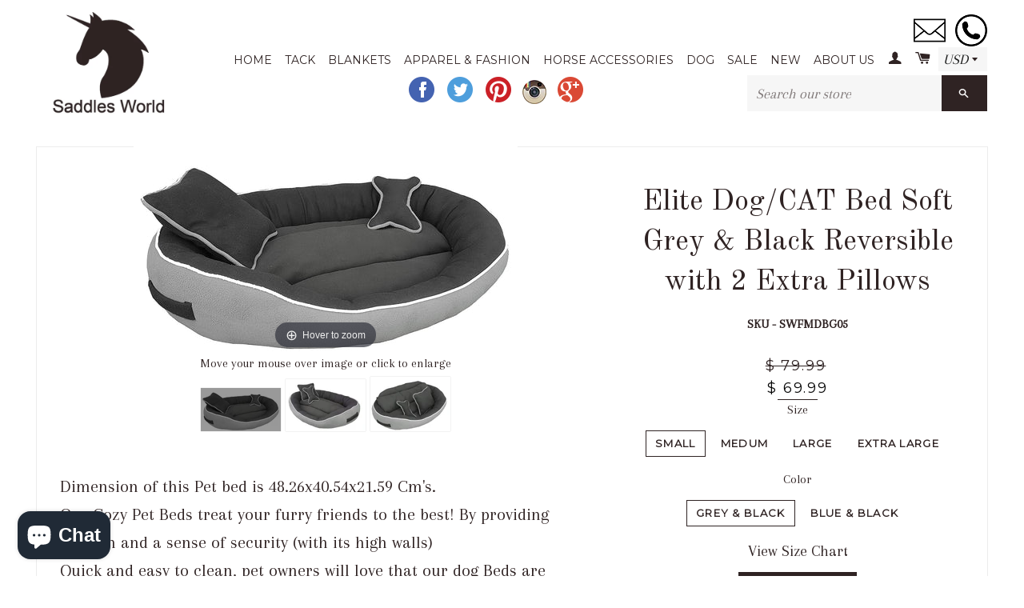

--- FILE ---
content_type: text/html; charset=utf-8
request_url: https://www.saddlesworld.com/products/elite-dog-cat-bed-ultra-soft-grey-black-reversible-with-2-extra-pillows/western-saddles
body_size: 25066
content:
<!doctype html>
<!--[if lt IE 7]><html class="no-js lt-ie9 lt-ie8 lt-ie7" lang="en"> <![endif]-->
<!--[if IE 7]><html class="no-js lt-ie9 lt-ie8" lang="en"> <![endif]-->
<!--[if IE 8]><html class="no-js lt-ie9" lang="en"> <![endif]-->
<!--[if IE 9 ]><html class="ie9 no-js"> <![endif]-->
<!--[if (gt IE 9)|!(IE)]><!--> <html class="no-js"> <!--<![endif]-->
<head>
<meta name="google-site-verification" content="pxYEmhN4p_Xm97Y-czcZ-oF3C_oG3DZ_HQpy5qLn7hI" />
<!-- Google tag (gtag.js) -->
<script async src="https://www.googletagmanager.com/gtag/js?id=G-KDQGRN4CZ4"></script>
<script>
  window.dataLayer = window.dataLayer || [];
  function gtag(){dataLayer.push(arguments);}
  gtag('js', new Date());

  gtag('config', 'G-KDQGRN4CZ4');
</script>
  
  <!-- Basic page needs ================================================== -->
  <meta charset="utf-8">
  <meta http-equiv="X-UA-Compatible" content="IE=edge,chrome=1">
  <meta name="p:domain_verify" content="83cd3f33cb41d061a99dfe51f10be1e1"/>

  
  <link rel="shortcut icon" href="//www.saddlesworld.com/cdn/shop/t/2/assets/favicon.png?v=40617614462645641721464171291" type="image/png" />
  

  <!-- Title and description ================================================== -->
  <title>
  Elite Dog/CAT Bed Soft Grey &amp; Black Reversible with 2 Extra Pillows &ndash; Saddles World
  </title>

  
  <meta name="description" content="Dimension of this Pet bed is 48.26x40.54x21.59 Cm&#39;s.Our Cozy Pet Beds treat your furry friends to the best! By providing warmth and a sense of security (with its high walls)Quick and easy to clean, pet owners will love that our dog Beds are machine washable and dryer-safe, excess hair and odors are a problem of the pas">
  

  <!-- Helpers ================================================== -->
  <!-- /snippets/social-meta-tags.liquid -->


  <meta property="og:type" content="product">
  <meta property="og:title" content="Elite Dog/CAT Bed Soft Grey &amp; Black Reversible with 2 Extra Pillows">
  <meta property="og:url" content="https://www.saddlesworld.com/products/elite-dog-cat-bed-ultra-soft-grey-black-reversible-with-2-extra-pillows">
  
  <meta property="og:image" content="http://www.saddlesworld.com/cdn/shop/products/81O8oTSboCL._SL1500_grande.jpg?v=1604337706">
  <meta property="og:image:secure_url" content="https://www.saddlesworld.com/cdn/shop/products/81O8oTSboCL._SL1500_grande.jpg?v=1604337706">
  
  <meta property="og:image" content="http://www.saddlesworld.com/cdn/shop/products/813M7R4b_sL._SL1500_grande.jpg?v=1604337706">
  <meta property="og:image:secure_url" content="https://www.saddlesworld.com/cdn/shop/products/813M7R4b_sL._SL1500_grande.jpg?v=1604337706">
  
  <meta property="og:image" content="http://www.saddlesworld.com/cdn/shop/products/8189zV7dZgL._SL1500_grande.jpg?v=1604337706">
  <meta property="og:image:secure_url" content="https://www.saddlesworld.com/cdn/shop/products/8189zV7dZgL._SL1500_grande.jpg?v=1604337706">
  
  <meta property="og:price:amount" content="69.99">
  <meta property="og:price:currency" content="USD">


  <meta property="og:description" content="Dimension of this Pet bed is 48.26x40.54x21.59 Cm&#39;s.Our Cozy Pet Beds treat your furry friends to the best! By providing warmth and a sense of security (with its high walls)Quick and easy to clean, pet owners will love that our dog Beds are machine washable and dryer-safe, excess hair and odors are a problem of the pas">

<meta property="og:site_name" content="Saddles World">




<meta name="twitter:card" content="summary">


  <meta name="twitter:title" content="Elite Dog/CAT Bed Soft Grey &amp; Black Reversible with 2 Extra Pillows">
  <meta name="twitter:description" content="Dimension of this Pet bed is 48.26x40.54x21.59 Cm&#39;s.Our Cozy Pet Beds treat your furry friends to the best! By providing warmth and a sense of security (with its high walls)Quick and easy to clean, pet owners will love that our dog Beds are machine washable and dryer-safe, excess hair and odors are a problem of the past.Made with only pet-safe materials, you’ll rest assured knowing our Dog beds are completely non-toxic! Stuffed with High Quality fibers, it keeps its loft for up to 3 times longer than the second-hand fibers found in most other pet beds.Made with high quality fleece, designed to give your pets a comfortable place to lay and sleep.Centre pillow and Dog bed can be washed when needed.">
  <meta name="twitter:image" content="https://www.saddlesworld.com/cdn/shop/products/81O8oTSboCL._SL1500_medium.jpg?v=1604337706">
  <meta name="twitter:image:width" content="240">
  <meta name="twitter:image:height" content="240">


  <link rel="canonical" href="https://www.saddlesworld.com/products/elite-dog-cat-bed-ultra-soft-grey-black-reversible-with-2-extra-pillows">
  <meta name="viewport" content="width=device-width,initial-scale=1">
  <meta name="theme-color" content="#2f2323">

  <!-- CSS ================================================== -->
  <link href="//www.saddlesworld.com/cdn/shop/t/2/assets/timber.scss.css?v=6048182006077648891703206129" rel="stylesheet" type="text/css" media="all" />
  <link href="//www.saddlesworld.com/cdn/shop/t/2/assets/theme.scss.css?v=36622651734478103211703206129" rel="stylesheet" type="text/css" media="all" />
  
  
  
  <link href="//fonts.googleapis.com/css?family=Arapey:400" rel="stylesheet" type="text/css" media="all" />


  
    
    
    <link href="//fonts.googleapis.com/css?family=Old+Standard+TT:400" rel="stylesheet" type="text/css" media="all" />
  


  
    
    
    <link href="//fonts.googleapis.com/css?family=Montserrat:400" rel="stylesheet" type="text/css" media="all" />
  



  <!-- Header hook for plugins ================================================== -->
  <script>window.performance && window.performance.mark && window.performance.mark('shopify.content_for_header.start');</script><meta name="google-site-verification" content="CUk32Dvag3ima5NhPoj2Khr06F2CD4CwAnPQiMgkAJw">
<meta name="facebook-domain-verification" content="wldqkr00wud91sjpx37kgjrnbtscno">
<meta name="facebook-domain-verification" content="5m7gfx62ib2kh3969ajb16s6hks8k3">
<meta id="shopify-digital-wallet" name="shopify-digital-wallet" content="/9641920/digital_wallets/dialog">
<meta name="shopify-checkout-api-token" content="79684fccfbcc59454943e362f87afea7">
<meta id="in-context-paypal-metadata" data-shop-id="9641920" data-venmo-supported="false" data-environment="production" data-locale="en_US" data-paypal-v4="true" data-currency="USD">
<link rel="alternate" type="application/json+oembed" href="https://www.saddlesworld.com/products/elite-dog-cat-bed-ultra-soft-grey-black-reversible-with-2-extra-pillows.oembed">
<script async="async" src="/checkouts/internal/preloads.js?locale=en-US"></script>
<link rel="preconnect" href="https://shop.app" crossorigin="anonymous">
<script async="async" src="https://shop.app/checkouts/internal/preloads.js?locale=en-US&shop_id=9641920" crossorigin="anonymous"></script>
<script id="apple-pay-shop-capabilities" type="application/json">{"shopId":9641920,"countryCode":"US","currencyCode":"USD","merchantCapabilities":["supports3DS"],"merchantId":"gid:\/\/shopify\/Shop\/9641920","merchantName":"Saddles World","requiredBillingContactFields":["postalAddress","email"],"requiredShippingContactFields":["postalAddress","email"],"shippingType":"shipping","supportedNetworks":["visa","masterCard","amex","discover","elo","jcb"],"total":{"type":"pending","label":"Saddles World","amount":"1.00"},"shopifyPaymentsEnabled":true,"supportsSubscriptions":true}</script>
<script id="shopify-features" type="application/json">{"accessToken":"79684fccfbcc59454943e362f87afea7","betas":["rich-media-storefront-analytics"],"domain":"www.saddlesworld.com","predictiveSearch":true,"shopId":9641920,"locale":"en"}</script>
<script>var Shopify = Shopify || {};
Shopify.shop = "saddles-world.myshopify.com";
Shopify.locale = "en";
Shopify.currency = {"active":"USD","rate":"1.0"};
Shopify.country = "US";
Shopify.theme = {"name":"Brooklyn","id":37978501,"schema_name":null,"schema_version":null,"theme_store_id":730,"role":"main"};
Shopify.theme.handle = "null";
Shopify.theme.style = {"id":null,"handle":null};
Shopify.cdnHost = "www.saddlesworld.com/cdn";
Shopify.routes = Shopify.routes || {};
Shopify.routes.root = "/";</script>
<script type="module">!function(o){(o.Shopify=o.Shopify||{}).modules=!0}(window);</script>
<script>!function(o){function n(){var o=[];function n(){o.push(Array.prototype.slice.apply(arguments))}return n.q=o,n}var t=o.Shopify=o.Shopify||{};t.loadFeatures=n(),t.autoloadFeatures=n()}(window);</script>
<script>
  window.ShopifyPay = window.ShopifyPay || {};
  window.ShopifyPay.apiHost = "shop.app\/pay";
  window.ShopifyPay.redirectState = null;
</script>
<script id="shop-js-analytics" type="application/json">{"pageType":"product"}</script>
<script defer="defer" async type="module" src="//www.saddlesworld.com/cdn/shopifycloud/shop-js/modules/v2/client.init-shop-cart-sync_BN7fPSNr.en.esm.js"></script>
<script defer="defer" async type="module" src="//www.saddlesworld.com/cdn/shopifycloud/shop-js/modules/v2/chunk.common_Cbph3Kss.esm.js"></script>
<script defer="defer" async type="module" src="//www.saddlesworld.com/cdn/shopifycloud/shop-js/modules/v2/chunk.modal_DKumMAJ1.esm.js"></script>
<script type="module">
  await import("//www.saddlesworld.com/cdn/shopifycloud/shop-js/modules/v2/client.init-shop-cart-sync_BN7fPSNr.en.esm.js");
await import("//www.saddlesworld.com/cdn/shopifycloud/shop-js/modules/v2/chunk.common_Cbph3Kss.esm.js");
await import("//www.saddlesworld.com/cdn/shopifycloud/shop-js/modules/v2/chunk.modal_DKumMAJ1.esm.js");

  window.Shopify.SignInWithShop?.initShopCartSync?.({"fedCMEnabled":true,"windoidEnabled":true});

</script>
<script>
  window.Shopify = window.Shopify || {};
  if (!window.Shopify.featureAssets) window.Shopify.featureAssets = {};
  window.Shopify.featureAssets['shop-js'] = {"shop-cart-sync":["modules/v2/client.shop-cart-sync_CJVUk8Jm.en.esm.js","modules/v2/chunk.common_Cbph3Kss.esm.js","modules/v2/chunk.modal_DKumMAJ1.esm.js"],"init-fed-cm":["modules/v2/client.init-fed-cm_7Fvt41F4.en.esm.js","modules/v2/chunk.common_Cbph3Kss.esm.js","modules/v2/chunk.modal_DKumMAJ1.esm.js"],"init-shop-email-lookup-coordinator":["modules/v2/client.init-shop-email-lookup-coordinator_Cc088_bR.en.esm.js","modules/v2/chunk.common_Cbph3Kss.esm.js","modules/v2/chunk.modal_DKumMAJ1.esm.js"],"init-windoid":["modules/v2/client.init-windoid_hPopwJRj.en.esm.js","modules/v2/chunk.common_Cbph3Kss.esm.js","modules/v2/chunk.modal_DKumMAJ1.esm.js"],"shop-button":["modules/v2/client.shop-button_B0jaPSNF.en.esm.js","modules/v2/chunk.common_Cbph3Kss.esm.js","modules/v2/chunk.modal_DKumMAJ1.esm.js"],"shop-cash-offers":["modules/v2/client.shop-cash-offers_DPIskqss.en.esm.js","modules/v2/chunk.common_Cbph3Kss.esm.js","modules/v2/chunk.modal_DKumMAJ1.esm.js"],"shop-toast-manager":["modules/v2/client.shop-toast-manager_CK7RT69O.en.esm.js","modules/v2/chunk.common_Cbph3Kss.esm.js","modules/v2/chunk.modal_DKumMAJ1.esm.js"],"init-shop-cart-sync":["modules/v2/client.init-shop-cart-sync_BN7fPSNr.en.esm.js","modules/v2/chunk.common_Cbph3Kss.esm.js","modules/v2/chunk.modal_DKumMAJ1.esm.js"],"init-customer-accounts-sign-up":["modules/v2/client.init-customer-accounts-sign-up_CfPf4CXf.en.esm.js","modules/v2/client.shop-login-button_DeIztwXF.en.esm.js","modules/v2/chunk.common_Cbph3Kss.esm.js","modules/v2/chunk.modal_DKumMAJ1.esm.js"],"pay-button":["modules/v2/client.pay-button_CgIwFSYN.en.esm.js","modules/v2/chunk.common_Cbph3Kss.esm.js","modules/v2/chunk.modal_DKumMAJ1.esm.js"],"init-customer-accounts":["modules/v2/client.init-customer-accounts_DQ3x16JI.en.esm.js","modules/v2/client.shop-login-button_DeIztwXF.en.esm.js","modules/v2/chunk.common_Cbph3Kss.esm.js","modules/v2/chunk.modal_DKumMAJ1.esm.js"],"avatar":["modules/v2/client.avatar_BTnouDA3.en.esm.js"],"init-shop-for-new-customer-accounts":["modules/v2/client.init-shop-for-new-customer-accounts_CsZy_esa.en.esm.js","modules/v2/client.shop-login-button_DeIztwXF.en.esm.js","modules/v2/chunk.common_Cbph3Kss.esm.js","modules/v2/chunk.modal_DKumMAJ1.esm.js"],"shop-follow-button":["modules/v2/client.shop-follow-button_BRMJjgGd.en.esm.js","modules/v2/chunk.common_Cbph3Kss.esm.js","modules/v2/chunk.modal_DKumMAJ1.esm.js"],"checkout-modal":["modules/v2/client.checkout-modal_B9Drz_yf.en.esm.js","modules/v2/chunk.common_Cbph3Kss.esm.js","modules/v2/chunk.modal_DKumMAJ1.esm.js"],"shop-login-button":["modules/v2/client.shop-login-button_DeIztwXF.en.esm.js","modules/v2/chunk.common_Cbph3Kss.esm.js","modules/v2/chunk.modal_DKumMAJ1.esm.js"],"lead-capture":["modules/v2/client.lead-capture_DXYzFM3R.en.esm.js","modules/v2/chunk.common_Cbph3Kss.esm.js","modules/v2/chunk.modal_DKumMAJ1.esm.js"],"shop-login":["modules/v2/client.shop-login_CA5pJqmO.en.esm.js","modules/v2/chunk.common_Cbph3Kss.esm.js","modules/v2/chunk.modal_DKumMAJ1.esm.js"],"payment-terms":["modules/v2/client.payment-terms_BxzfvcZJ.en.esm.js","modules/v2/chunk.common_Cbph3Kss.esm.js","modules/v2/chunk.modal_DKumMAJ1.esm.js"]};
</script>
<script>(function() {
  var isLoaded = false;
  function asyncLoad() {
    if (isLoaded) return;
    isLoaded = true;
    var urls = ["https:\/\/cdn-loyalty.yotpo.com\/loader\/4WwK2PiVY3y9Bgtk4XFc0A.js?shop=saddles-world.myshopify.com","https:\/\/embed.tawk.to\/widget-script\/572e1487c6045a5c6e8c52f6\/default.js?shop=saddles-world.myshopify.com","https:\/\/cdn-spurit.com\/all-apps\/checker.js?shop=saddles-world.myshopify.com","https:\/\/cdn-spurit.com\/all-apps\/thank-you-pao-page.js?shop=saddles-world.myshopify.com"];
    for (var i = 0; i < urls.length; i++) {
      var s = document.createElement('script');
      s.type = 'text/javascript';
      s.async = true;
      s.src = urls[i];
      var x = document.getElementsByTagName('script')[0];
      x.parentNode.insertBefore(s, x);
    }
  };
  if(window.attachEvent) {
    window.attachEvent('onload', asyncLoad);
  } else {
    window.addEventListener('load', asyncLoad, false);
  }
})();</script>
<script id="__st">var __st={"a":9641920,"offset":-18000,"reqid":"d524f85f-2b77-4cda-9d1e-82fbac3f507b-1769925297","pageurl":"www.saddlesworld.com\/products\/elite-dog-cat-bed-ultra-soft-grey-black-reversible-with-2-extra-pillows\/western-saddles","u":"76f013078b0d","p":"product","rtyp":"product","rid":5837035602079};</script>
<script>window.ShopifyPaypalV4VisibilityTracking = true;</script>
<script id="captcha-bootstrap">!function(){'use strict';const t='contact',e='account',n='new_comment',o=[[t,t],['blogs',n],['comments',n],[t,'customer']],c=[[e,'customer_login'],[e,'guest_login'],[e,'recover_customer_password'],[e,'create_customer']],r=t=>t.map((([t,e])=>`form[action*='/${t}']:not([data-nocaptcha='true']) input[name='form_type'][value='${e}']`)).join(','),a=t=>()=>t?[...document.querySelectorAll(t)].map((t=>t.form)):[];function s(){const t=[...o],e=r(t);return a(e)}const i='password',u='form_key',d=['recaptcha-v3-token','g-recaptcha-response','h-captcha-response',i],f=()=>{try{return window.sessionStorage}catch{return}},m='__shopify_v',_=t=>t.elements[u];function p(t,e,n=!1){try{const o=window.sessionStorage,c=JSON.parse(o.getItem(e)),{data:r}=function(t){const{data:e,action:n}=t;return t[m]||n?{data:e,action:n}:{data:t,action:n}}(c);for(const[e,n]of Object.entries(r))t.elements[e]&&(t.elements[e].value=n);n&&o.removeItem(e)}catch(o){console.error('form repopulation failed',{error:o})}}const l='form_type',E='cptcha';function T(t){t.dataset[E]=!0}const w=window,h=w.document,L='Shopify',v='ce_forms',y='captcha';let A=!1;((t,e)=>{const n=(g='f06e6c50-85a8-45c8-87d0-21a2b65856fe',I='https://cdn.shopify.com/shopifycloud/storefront-forms-hcaptcha/ce_storefront_forms_captcha_hcaptcha.v1.5.2.iife.js',D={infoText:'Protected by hCaptcha',privacyText:'Privacy',termsText:'Terms'},(t,e,n)=>{const o=w[L][v],c=o.bindForm;if(c)return c(t,g,e,D).then(n);var r;o.q.push([[t,g,e,D],n]),r=I,A||(h.body.append(Object.assign(h.createElement('script'),{id:'captcha-provider',async:!0,src:r})),A=!0)});var g,I,D;w[L]=w[L]||{},w[L][v]=w[L][v]||{},w[L][v].q=[],w[L][y]=w[L][y]||{},w[L][y].protect=function(t,e){n(t,void 0,e),T(t)},Object.freeze(w[L][y]),function(t,e,n,w,h,L){const[v,y,A,g]=function(t,e,n){const i=e?o:[],u=t?c:[],d=[...i,...u],f=r(d),m=r(i),_=r(d.filter((([t,e])=>n.includes(e))));return[a(f),a(m),a(_),s()]}(w,h,L),I=t=>{const e=t.target;return e instanceof HTMLFormElement?e:e&&e.form},D=t=>v().includes(t);t.addEventListener('submit',(t=>{const e=I(t);if(!e)return;const n=D(e)&&!e.dataset.hcaptchaBound&&!e.dataset.recaptchaBound,o=_(e),c=g().includes(e)&&(!o||!o.value);(n||c)&&t.preventDefault(),c&&!n&&(function(t){try{if(!f())return;!function(t){const e=f();if(!e)return;const n=_(t);if(!n)return;const o=n.value;o&&e.removeItem(o)}(t);const e=Array.from(Array(32),(()=>Math.random().toString(36)[2])).join('');!function(t,e){_(t)||t.append(Object.assign(document.createElement('input'),{type:'hidden',name:u})),t.elements[u].value=e}(t,e),function(t,e){const n=f();if(!n)return;const o=[...t.querySelectorAll(`input[type='${i}']`)].map((({name:t})=>t)),c=[...d,...o],r={};for(const[a,s]of new FormData(t).entries())c.includes(a)||(r[a]=s);n.setItem(e,JSON.stringify({[m]:1,action:t.action,data:r}))}(t,e)}catch(e){console.error('failed to persist form',e)}}(e),e.submit())}));const S=(t,e)=>{t&&!t.dataset[E]&&(n(t,e.some((e=>e===t))),T(t))};for(const o of['focusin','change'])t.addEventListener(o,(t=>{const e=I(t);D(e)&&S(e,y())}));const B=e.get('form_key'),M=e.get(l),P=B&&M;t.addEventListener('DOMContentLoaded',(()=>{const t=y();if(P)for(const e of t)e.elements[l].value===M&&p(e,B);[...new Set([...A(),...v().filter((t=>'true'===t.dataset.shopifyCaptcha))])].forEach((e=>S(e,t)))}))}(h,new URLSearchParams(w.location.search),n,t,e,['guest_login'])})(!0,!0)}();</script>
<script integrity="sha256-4kQ18oKyAcykRKYeNunJcIwy7WH5gtpwJnB7kiuLZ1E=" data-source-attribution="shopify.loadfeatures" defer="defer" src="//www.saddlesworld.com/cdn/shopifycloud/storefront/assets/storefront/load_feature-a0a9edcb.js" crossorigin="anonymous"></script>
<script crossorigin="anonymous" defer="defer" src="//www.saddlesworld.com/cdn/shopifycloud/storefront/assets/shopify_pay/storefront-65b4c6d7.js?v=20250812"></script>
<script data-source-attribution="shopify.dynamic_checkout.dynamic.init">var Shopify=Shopify||{};Shopify.PaymentButton=Shopify.PaymentButton||{isStorefrontPortableWallets:!0,init:function(){window.Shopify.PaymentButton.init=function(){};var t=document.createElement("script");t.src="https://www.saddlesworld.com/cdn/shopifycloud/portable-wallets/latest/portable-wallets.en.js",t.type="module",document.head.appendChild(t)}};
</script>
<script data-source-attribution="shopify.dynamic_checkout.buyer_consent">
  function portableWalletsHideBuyerConsent(e){var t=document.getElementById("shopify-buyer-consent"),n=document.getElementById("shopify-subscription-policy-button");t&&n&&(t.classList.add("hidden"),t.setAttribute("aria-hidden","true"),n.removeEventListener("click",e))}function portableWalletsShowBuyerConsent(e){var t=document.getElementById("shopify-buyer-consent"),n=document.getElementById("shopify-subscription-policy-button");t&&n&&(t.classList.remove("hidden"),t.removeAttribute("aria-hidden"),n.addEventListener("click",e))}window.Shopify?.PaymentButton&&(window.Shopify.PaymentButton.hideBuyerConsent=portableWalletsHideBuyerConsent,window.Shopify.PaymentButton.showBuyerConsent=portableWalletsShowBuyerConsent);
</script>
<script data-source-attribution="shopify.dynamic_checkout.cart.bootstrap">document.addEventListener("DOMContentLoaded",(function(){function t(){return document.querySelector("shopify-accelerated-checkout-cart, shopify-accelerated-checkout")}if(t())Shopify.PaymentButton.init();else{new MutationObserver((function(e,n){t()&&(Shopify.PaymentButton.init(),n.disconnect())})).observe(document.body,{childList:!0,subtree:!0})}}));
</script>
<link id="shopify-accelerated-checkout-styles" rel="stylesheet" media="screen" href="https://www.saddlesworld.com/cdn/shopifycloud/portable-wallets/latest/accelerated-checkout-backwards-compat.css" crossorigin="anonymous">
<style id="shopify-accelerated-checkout-cart">
        #shopify-buyer-consent {
  margin-top: 1em;
  display: inline-block;
  width: 100%;
}

#shopify-buyer-consent.hidden {
  display: none;
}

#shopify-subscription-policy-button {
  background: none;
  border: none;
  padding: 0;
  text-decoration: underline;
  font-size: inherit;
  cursor: pointer;
}

#shopify-subscription-policy-button::before {
  box-shadow: none;
}

      </style>

<script>window.performance && window.performance.mark && window.performance.mark('shopify.content_for_header.end');</script>
  <!-- /snippets/oldIE-js.liquid -->


<!--[if lt IE 9]>
<script src="//cdnjs.cloudflare.com/ajax/libs/html5shiv/3.7.2/html5shiv.min.js" type="text/javascript"></script>
<script src="//www.saddlesworld.com/cdn/shop/t/2/assets/respond.min.js?v=52248677837542619231440013326" type="text/javascript"></script>
<link href="//www.saddlesworld.com/cdn/shop/t/2/assets/respond-proxy.html" id="respond-proxy" rel="respond-proxy" />
<link href="//www.saddlesworld.com/search?q=6f91ff9bf17afd4af7d371e0c73376f7" id="respond-redirect" rel="respond-redirect" />
<script src="//www.saddlesworld.com/search?q=6f91ff9bf17afd4af7d371e0c73376f7" type="text/javascript"></script>
<![endif]-->


<!--[if (lte IE 9) ]><script src="//www.saddlesworld.com/cdn/shop/t/2/assets/match-media.min.js?v=159635276924582161481440013326" type="text/javascript"></script><![endif]-->


  <script src="//ajax.googleapis.com/ajax/libs/jquery/1.11.0/jquery.min.js" type="text/javascript"></script>
  <script src="//www.saddlesworld.com/cdn/shop/t/2/assets/modernizr.min.js?v=21391054748206432451440013326" type="text/javascript"></script>

  
  
<script>
                    var baconMenu = { force_load_jquery: 
                      false}; 
                    baconMenu.menus = [{"handle":"blankets-and-pads-6639","options":{"max_collections":99999,"max_products":99999,"link_color":"#333","offset":0,"mobile_width":500,"border_color":"#ccc","highlight_color":"#333","background_color":"white","font_size":"1em","animation":"slide","z_index":300,"disable_at_width":0,"layout":"top-down","mobile_text_align":"left","padding":30,"vertical_align":"middle","trigger_event":"hover","hover_delay":200,"image_size":80,"show_more_sub_items":false,"more_sub_items_wording":"All","spacing":"normal","image_quality":"large","split_columns":0,"float_columns":false,"sub_item_padding":"normal","top_level_columns":"auto","horizontal_offset":0},"sub_items":{"max_children":1,"items":[{"collection_id":null,"path":"#","display_title":"Blankets \u0026 Sheets"},{"collection_id":null,"path":"#","display_title":"Blanket Sets"},{"collection_id":null,"path":"#","display_title":"Pony Sizes"},{"collection_id":null,"path":"#","display_title":"Neck Rugs \u0026 Hoods"},{"collection_id":null,"path":"#","display_title":"Quarter Horse Cut Blankets \u0026 Sheets"},{"collection_id":null,"path":"#","display_title":"Sheets"},{"collection_id":null,"path":"#","display_title":"Stable Blankets"},{"collection_id":null,"path":"#","display_title":"Turnouts"},{"image":"https://cdn.shopify.com/s/files/1/0964/1920/collections/belmont-blanket.jpg?v=1443189562","path":"/collections/blankets","display_title":"Blankets","sub_items":[{"collection_id":88965,"path":"#","display_title":"Example 1 "}]}]}},{"handle":"shop-6462","options":{"max_collections":99999,"max_products":99999,"link_color":"#333","offset":0,"mobile_width":500,"border_color":"#ccc","highlight_color":"#333","background_color":"white","font_size":"1em","animation":"slide","z_index":300,"disable_at_width":0,"layout":"top-down","mobile_text_align":"left","padding":30,"vertical_align":"middle","trigger_event":"hover","hover_delay":200,"image_size":80,"show_more_sub_items":false,"more_sub_items_wording":"All","spacing":"normal","image_quality":"large","split_columns":0,"float_columns":false,"sub_item_padding":"normal","top_level_columns":"auto","horizontal_offset":0},"sub_items":{"max_children":0,"items":[]}}];
                    </script><script src='//baconmenu.herokuapp.com/assets/bacon-92dacc0616c05753202adb8777e18bbf.js' async></script><link rel='stylesheet' href='//baconmenu.herokuapp.com/assets/menu/bacon-17dbf3beea867e3ab06d6f22cc055d2a.css'><style></style>

	
    
    <script src="//www.saddlesworld.com/cdn/shop/t/2/assets/magiczoomplus.js?v=133618333223752005411472370515" type="text/javascript"></script>
    <script src="//www.saddlesworld.com/cdn/shop/t/2/assets/magiczoomplus.sirv.js?v=29523756230569085291472370515" type="text/javascript"></script>
    <link href="//www.saddlesworld.com/cdn/shop/t/2/assets/magiczoomplus.css?v=64394774992621968811472370514" rel="stylesheet" type="text/css" media="all" />
    <link href="//www.saddlesworld.com/cdn/shop/t/2/assets/magiczoomplus.additional.css?v=45208366884752688821472370516" rel="stylesheet" type="text/css" media="all" />
    <script type="text/javascript">
    mzOptions = {
		'zoomWidth':'auto',
		'zoomHeight':'auto',
		'zoomPosition':'right',
		'zoomDistance':15,
		'selectorTrigger':'hover',
		'transitionEffect':true,
		'lazyZoom':false,
		'rightClick':false,
		'zoomMode':'zoom',
		'zoomOn':'hover',
		'upscale':true,
		'smoothing':true,
		'variableZoom':true,
		'zoomCaption':'off',
		'expand':'window',
		'expandZoomMode':'zoom',
		'expandZoomOn':'click',
		'expandCaption':true,
		'closeOnClickOutside':true,
		'hint':'once',
		'textHoverZoomHint':'Hover to zoom',
		'textClickZoomHint':'Click to zoom',
		'textExpandHint':'Click to expand',
		'textBtnClose':'Close',
		'textBtnNext':'Next',
		'textBtnPrev':'Previous'
    }
    mzMobileOptions = {
		'zoomMode':'zoom',
		'textHoverZoomHint':'Touch to zoom',
		'textClickZoomHint':'Double tap to zoom',
		'textExpandHint':'Tap to expand'
    }
    </script>
    

<script src="https://cdn.shopify.com/extensions/e8878072-2f6b-4e89-8082-94b04320908d/inbox-1254/assets/inbox-chat-loader.js" type="text/javascript" defer="defer"></script>
<link href="https://monorail-edge.shopifysvc.com" rel="dns-prefetch">
<script>(function(){if ("sendBeacon" in navigator && "performance" in window) {try {var session_token_from_headers = performance.getEntriesByType('navigation')[0].serverTiming.find(x => x.name == '_s').description;} catch {var session_token_from_headers = undefined;}var session_cookie_matches = document.cookie.match(/_shopify_s=([^;]*)/);var session_token_from_cookie = session_cookie_matches && session_cookie_matches.length === 2 ? session_cookie_matches[1] : "";var session_token = session_token_from_headers || session_token_from_cookie || "";function handle_abandonment_event(e) {var entries = performance.getEntries().filter(function(entry) {return /monorail-edge.shopifysvc.com/.test(entry.name);});if (!window.abandonment_tracked && entries.length === 0) {window.abandonment_tracked = true;var currentMs = Date.now();var navigation_start = performance.timing.navigationStart;var payload = {shop_id: 9641920,url: window.location.href,navigation_start,duration: currentMs - navigation_start,session_token,page_type: "product"};window.navigator.sendBeacon("https://monorail-edge.shopifysvc.com/v1/produce", JSON.stringify({schema_id: "online_store_buyer_site_abandonment/1.1",payload: payload,metadata: {event_created_at_ms: currentMs,event_sent_at_ms: currentMs}}));}}window.addEventListener('pagehide', handle_abandonment_event);}}());</script>
<script id="web-pixels-manager-setup">(function e(e,d,r,n,o){if(void 0===o&&(o={}),!Boolean(null===(a=null===(i=window.Shopify)||void 0===i?void 0:i.analytics)||void 0===a?void 0:a.replayQueue)){var i,a;window.Shopify=window.Shopify||{};var t=window.Shopify;t.analytics=t.analytics||{};var s=t.analytics;s.replayQueue=[],s.publish=function(e,d,r){return s.replayQueue.push([e,d,r]),!0};try{self.performance.mark("wpm:start")}catch(e){}var l=function(){var e={modern:/Edge?\/(1{2}[4-9]|1[2-9]\d|[2-9]\d{2}|\d{4,})\.\d+(\.\d+|)|Firefox\/(1{2}[4-9]|1[2-9]\d|[2-9]\d{2}|\d{4,})\.\d+(\.\d+|)|Chrom(ium|e)\/(9{2}|\d{3,})\.\d+(\.\d+|)|(Maci|X1{2}).+ Version\/(15\.\d+|(1[6-9]|[2-9]\d|\d{3,})\.\d+)([,.]\d+|)( \(\w+\)|)( Mobile\/\w+|) Safari\/|Chrome.+OPR\/(9{2}|\d{3,})\.\d+\.\d+|(CPU[ +]OS|iPhone[ +]OS|CPU[ +]iPhone|CPU IPhone OS|CPU iPad OS)[ +]+(15[._]\d+|(1[6-9]|[2-9]\d|\d{3,})[._]\d+)([._]\d+|)|Android:?[ /-](13[3-9]|1[4-9]\d|[2-9]\d{2}|\d{4,})(\.\d+|)(\.\d+|)|Android.+Firefox\/(13[5-9]|1[4-9]\d|[2-9]\d{2}|\d{4,})\.\d+(\.\d+|)|Android.+Chrom(ium|e)\/(13[3-9]|1[4-9]\d|[2-9]\d{2}|\d{4,})\.\d+(\.\d+|)|SamsungBrowser\/([2-9]\d|\d{3,})\.\d+/,legacy:/Edge?\/(1[6-9]|[2-9]\d|\d{3,})\.\d+(\.\d+|)|Firefox\/(5[4-9]|[6-9]\d|\d{3,})\.\d+(\.\d+|)|Chrom(ium|e)\/(5[1-9]|[6-9]\d|\d{3,})\.\d+(\.\d+|)([\d.]+$|.*Safari\/(?![\d.]+ Edge\/[\d.]+$))|(Maci|X1{2}).+ Version\/(10\.\d+|(1[1-9]|[2-9]\d|\d{3,})\.\d+)([,.]\d+|)( \(\w+\)|)( Mobile\/\w+|) Safari\/|Chrome.+OPR\/(3[89]|[4-9]\d|\d{3,})\.\d+\.\d+|(CPU[ +]OS|iPhone[ +]OS|CPU[ +]iPhone|CPU IPhone OS|CPU iPad OS)[ +]+(10[._]\d+|(1[1-9]|[2-9]\d|\d{3,})[._]\d+)([._]\d+|)|Android:?[ /-](13[3-9]|1[4-9]\d|[2-9]\d{2}|\d{4,})(\.\d+|)(\.\d+|)|Mobile Safari.+OPR\/([89]\d|\d{3,})\.\d+\.\d+|Android.+Firefox\/(13[5-9]|1[4-9]\d|[2-9]\d{2}|\d{4,})\.\d+(\.\d+|)|Android.+Chrom(ium|e)\/(13[3-9]|1[4-9]\d|[2-9]\d{2}|\d{4,})\.\d+(\.\d+|)|Android.+(UC? ?Browser|UCWEB|U3)[ /]?(15\.([5-9]|\d{2,})|(1[6-9]|[2-9]\d|\d{3,})\.\d+)\.\d+|SamsungBrowser\/(5\.\d+|([6-9]|\d{2,})\.\d+)|Android.+MQ{2}Browser\/(14(\.(9|\d{2,})|)|(1[5-9]|[2-9]\d|\d{3,})(\.\d+|))(\.\d+|)|K[Aa][Ii]OS\/(3\.\d+|([4-9]|\d{2,})\.\d+)(\.\d+|)/},d=e.modern,r=e.legacy,n=navigator.userAgent;return n.match(d)?"modern":n.match(r)?"legacy":"unknown"}(),u="modern"===l?"modern":"legacy",c=(null!=n?n:{modern:"",legacy:""})[u],f=function(e){return[e.baseUrl,"/wpm","/b",e.hashVersion,"modern"===e.buildTarget?"m":"l",".js"].join("")}({baseUrl:d,hashVersion:r,buildTarget:u}),m=function(e){var d=e.version,r=e.bundleTarget,n=e.surface,o=e.pageUrl,i=e.monorailEndpoint;return{emit:function(e){var a=e.status,t=e.errorMsg,s=(new Date).getTime(),l=JSON.stringify({metadata:{event_sent_at_ms:s},events:[{schema_id:"web_pixels_manager_load/3.1",payload:{version:d,bundle_target:r,page_url:o,status:a,surface:n,error_msg:t},metadata:{event_created_at_ms:s}}]});if(!i)return console&&console.warn&&console.warn("[Web Pixels Manager] No Monorail endpoint provided, skipping logging."),!1;try{return self.navigator.sendBeacon.bind(self.navigator)(i,l)}catch(e){}var u=new XMLHttpRequest;try{return u.open("POST",i,!0),u.setRequestHeader("Content-Type","text/plain"),u.send(l),!0}catch(e){return console&&console.warn&&console.warn("[Web Pixels Manager] Got an unhandled error while logging to Monorail."),!1}}}}({version:r,bundleTarget:l,surface:e.surface,pageUrl:self.location.href,monorailEndpoint:e.monorailEndpoint});try{o.browserTarget=l,function(e){var d=e.src,r=e.async,n=void 0===r||r,o=e.onload,i=e.onerror,a=e.sri,t=e.scriptDataAttributes,s=void 0===t?{}:t,l=document.createElement("script"),u=document.querySelector("head"),c=document.querySelector("body");if(l.async=n,l.src=d,a&&(l.integrity=a,l.crossOrigin="anonymous"),s)for(var f in s)if(Object.prototype.hasOwnProperty.call(s,f))try{l.dataset[f]=s[f]}catch(e){}if(o&&l.addEventListener("load",o),i&&l.addEventListener("error",i),u)u.appendChild(l);else{if(!c)throw new Error("Did not find a head or body element to append the script");c.appendChild(l)}}({src:f,async:!0,onload:function(){if(!function(){var e,d;return Boolean(null===(d=null===(e=window.Shopify)||void 0===e?void 0:e.analytics)||void 0===d?void 0:d.initialized)}()){var d=window.webPixelsManager.init(e)||void 0;if(d){var r=window.Shopify.analytics;r.replayQueue.forEach((function(e){var r=e[0],n=e[1],o=e[2];d.publishCustomEvent(r,n,o)})),r.replayQueue=[],r.publish=d.publishCustomEvent,r.visitor=d.visitor,r.initialized=!0}}},onerror:function(){return m.emit({status:"failed",errorMsg:"".concat(f," has failed to load")})},sri:function(e){var d=/^sha384-[A-Za-z0-9+/=]+$/;return"string"==typeof e&&d.test(e)}(c)?c:"",scriptDataAttributes:o}),m.emit({status:"loading"})}catch(e){m.emit({status:"failed",errorMsg:(null==e?void 0:e.message)||"Unknown error"})}}})({shopId: 9641920,storefrontBaseUrl: "https://www.saddlesworld.com",extensionsBaseUrl: "https://extensions.shopifycdn.com/cdn/shopifycloud/web-pixels-manager",monorailEndpoint: "https://monorail-edge.shopifysvc.com/unstable/produce_batch",surface: "storefront-renderer",enabledBetaFlags: ["2dca8a86"],webPixelsConfigList: [{"id":"506626286","configuration":"{\"config\":\"{\\\"pixel_id\\\":\\\"GT-WBK5DCH\\\",\\\"target_country\\\":\\\"US\\\",\\\"gtag_events\\\":[{\\\"type\\\":\\\"purchase\\\",\\\"action_label\\\":\\\"MC-B1P4JRYZ1J\\\"},{\\\"type\\\":\\\"page_view\\\",\\\"action_label\\\":\\\"MC-B1P4JRYZ1J\\\"},{\\\"type\\\":\\\"view_item\\\",\\\"action_label\\\":\\\"MC-B1P4JRYZ1J\\\"}],\\\"enable_monitoring_mode\\\":false}\"}","eventPayloadVersion":"v1","runtimeContext":"OPEN","scriptVersion":"b2a88bafab3e21179ed38636efcd8a93","type":"APP","apiClientId":1780363,"privacyPurposes":[],"dataSharingAdjustments":{"protectedCustomerApprovalScopes":["read_customer_address","read_customer_email","read_customer_name","read_customer_personal_data","read_customer_phone"]}},{"id":"170131694","configuration":"{\"pixel_id\":\"450701252755937\",\"pixel_type\":\"facebook_pixel\",\"metaapp_system_user_token\":\"-\"}","eventPayloadVersion":"v1","runtimeContext":"OPEN","scriptVersion":"ca16bc87fe92b6042fbaa3acc2fbdaa6","type":"APP","apiClientId":2329312,"privacyPurposes":["ANALYTICS","MARKETING","SALE_OF_DATA"],"dataSharingAdjustments":{"protectedCustomerApprovalScopes":["read_customer_address","read_customer_email","read_customer_name","read_customer_personal_data","read_customer_phone"]}},{"id":"60129518","eventPayloadVersion":"v1","runtimeContext":"LAX","scriptVersion":"1","type":"CUSTOM","privacyPurposes":["MARKETING"],"name":"Meta pixel (migrated)"},{"id":"73859310","eventPayloadVersion":"v1","runtimeContext":"LAX","scriptVersion":"1","type":"CUSTOM","privacyPurposes":["ANALYTICS"],"name":"Google Analytics tag (migrated)"},{"id":"shopify-app-pixel","configuration":"{}","eventPayloadVersion":"v1","runtimeContext":"STRICT","scriptVersion":"0450","apiClientId":"shopify-pixel","type":"APP","privacyPurposes":["ANALYTICS","MARKETING"]},{"id":"shopify-custom-pixel","eventPayloadVersion":"v1","runtimeContext":"LAX","scriptVersion":"0450","apiClientId":"shopify-pixel","type":"CUSTOM","privacyPurposes":["ANALYTICS","MARKETING"]}],isMerchantRequest: false,initData: {"shop":{"name":"Saddles World","paymentSettings":{"currencyCode":"USD"},"myshopifyDomain":"saddles-world.myshopify.com","countryCode":"US","storefrontUrl":"https:\/\/www.saddlesworld.com"},"customer":null,"cart":null,"checkout":null,"productVariants":[{"price":{"amount":69.99,"currencyCode":"USD"},"product":{"title":"Elite Dog\/CAT Bed Soft Grey \u0026 Black Reversible with 2 Extra Pillows","vendor":"Saddles World","id":"5837035602079","untranslatedTitle":"Elite Dog\/CAT Bed Soft Grey \u0026 Black Reversible with 2 Extra Pillows","url":"\/products\/elite-dog-cat-bed-ultra-soft-grey-black-reversible-with-2-extra-pillows","type":"Horse Items"},"id":"36872918532255","image":{"src":"\/\/www.saddlesworld.com\/cdn\/shop\/products\/81O8oTSboCL._SL1500.jpg?v=1604337706"},"sku":"SWFMDBG05","title":"Small \/ Grey \u0026 Black \/ Velvet","untranslatedTitle":"Small \/ Grey \u0026 Black \/ Velvet"},{"price":{"amount":69.99,"currencyCode":"USD"},"product":{"title":"Elite Dog\/CAT Bed Soft Grey \u0026 Black Reversible with 2 Extra Pillows","vendor":"Saddles World","id":"5837035602079","untranslatedTitle":"Elite Dog\/CAT Bed Soft Grey \u0026 Black Reversible with 2 Extra Pillows","url":"\/products\/elite-dog-cat-bed-ultra-soft-grey-black-reversible-with-2-extra-pillows","type":"Horse Items"},"id":"36872918565023","image":{"src":"\/\/www.saddlesworld.com\/cdn\/shop\/products\/81O8oTSboCL._SL1500.jpg?v=1604337706"},"sku":"SWFMDBG06","title":"Small \/ Blue \u0026 Black \/ Velvet","untranslatedTitle":"Small \/ Blue \u0026 Black \/ Velvet"},{"price":{"amount":69.99,"currencyCode":"USD"},"product":{"title":"Elite Dog\/CAT Bed Soft Grey \u0026 Black Reversible with 2 Extra Pillows","vendor":"Saddles World","id":"5837035602079","untranslatedTitle":"Elite Dog\/CAT Bed Soft Grey \u0026 Black Reversible with 2 Extra Pillows","url":"\/products\/elite-dog-cat-bed-ultra-soft-grey-black-reversible-with-2-extra-pillows","type":"Horse Items"},"id":"36872918597791","image":{"src":"\/\/www.saddlesworld.com\/cdn\/shop\/products\/81O8oTSboCL._SL1500.jpg?v=1604337706"},"sku":"SWFMDBG07","title":"Medum \/ Grey \u0026 Black \/ Velvet","untranslatedTitle":"Medum \/ Grey \u0026 Black \/ Velvet"},{"price":{"amount":69.99,"currencyCode":"USD"},"product":{"title":"Elite Dog\/CAT Bed Soft Grey \u0026 Black Reversible with 2 Extra Pillows","vendor":"Saddles World","id":"5837035602079","untranslatedTitle":"Elite Dog\/CAT Bed Soft Grey \u0026 Black Reversible with 2 Extra Pillows","url":"\/products\/elite-dog-cat-bed-ultra-soft-grey-black-reversible-with-2-extra-pillows","type":"Horse Items"},"id":"36872918630559","image":{"src":"\/\/www.saddlesworld.com\/cdn\/shop\/products\/81O8oTSboCL._SL1500.jpg?v=1604337706"},"sku":"SWFMDBG08","title":"Medum \/ Blue \u0026 Black \/ Velvet","untranslatedTitle":"Medum \/ Blue \u0026 Black \/ Velvet"},{"price":{"amount":69.99,"currencyCode":"USD"},"product":{"title":"Elite Dog\/CAT Bed Soft Grey \u0026 Black Reversible with 2 Extra Pillows","vendor":"Saddles World","id":"5837035602079","untranslatedTitle":"Elite Dog\/CAT Bed Soft Grey \u0026 Black Reversible with 2 Extra Pillows","url":"\/products\/elite-dog-cat-bed-ultra-soft-grey-black-reversible-with-2-extra-pillows","type":"Horse Items"},"id":"36872918663327","image":{"src":"\/\/www.saddlesworld.com\/cdn\/shop\/products\/81O8oTSboCL._SL1500.jpg?v=1604337706"},"sku":"SWFMDBG09","title":"Large \/ Grey \u0026 Black \/ Velvet","untranslatedTitle":"Large \/ Grey \u0026 Black \/ Velvet"},{"price":{"amount":69.99,"currencyCode":"USD"},"product":{"title":"Elite Dog\/CAT Bed Soft Grey \u0026 Black Reversible with 2 Extra Pillows","vendor":"Saddles World","id":"5837035602079","untranslatedTitle":"Elite Dog\/CAT Bed Soft Grey \u0026 Black Reversible with 2 Extra Pillows","url":"\/products\/elite-dog-cat-bed-ultra-soft-grey-black-reversible-with-2-extra-pillows","type":"Horse Items"},"id":"36872918696095","image":{"src":"\/\/www.saddlesworld.com\/cdn\/shop\/products\/81O8oTSboCL._SL1500.jpg?v=1604337706"},"sku":"SWFMDBG010","title":"Large \/ Blue \u0026 Black \/ Velvet","untranslatedTitle":"Large \/ Blue \u0026 Black \/ Velvet"},{"price":{"amount":69.99,"currencyCode":"USD"},"product":{"title":"Elite Dog\/CAT Bed Soft Grey \u0026 Black Reversible with 2 Extra Pillows","vendor":"Saddles World","id":"5837035602079","untranslatedTitle":"Elite Dog\/CAT Bed Soft Grey \u0026 Black Reversible with 2 Extra Pillows","url":"\/products\/elite-dog-cat-bed-ultra-soft-grey-black-reversible-with-2-extra-pillows","type":"Horse Items"},"id":"36872918761631","image":{"src":"\/\/www.saddlesworld.com\/cdn\/shop\/products\/81O8oTSboCL._SL1500.jpg?v=1604337706"},"sku":"SWFMDBG011","title":"Extra Large \/ Grey \u0026 Black \/ Velvet","untranslatedTitle":"Extra Large \/ Grey \u0026 Black \/ Velvet"},{"price":{"amount":69.99,"currencyCode":"USD"},"product":{"title":"Elite Dog\/CAT Bed Soft Grey \u0026 Black Reversible with 2 Extra Pillows","vendor":"Saddles World","id":"5837035602079","untranslatedTitle":"Elite Dog\/CAT Bed Soft Grey \u0026 Black Reversible with 2 Extra Pillows","url":"\/products\/elite-dog-cat-bed-ultra-soft-grey-black-reversible-with-2-extra-pillows","type":"Horse Items"},"id":"36872918794399","image":{"src":"\/\/www.saddlesworld.com\/cdn\/shop\/products\/81O8oTSboCL._SL1500.jpg?v=1604337706"},"sku":"SWFMDBG012","title":"Extra Large \/ Blue \u0026 Black \/ Velvet","untranslatedTitle":"Extra Large \/ Blue \u0026 Black \/ Velvet"}],"purchasingCompany":null},},"https://www.saddlesworld.com/cdn","1d2a099fw23dfb22ep557258f5m7a2edbae",{"modern":"","legacy":""},{"shopId":"9641920","storefrontBaseUrl":"https:\/\/www.saddlesworld.com","extensionBaseUrl":"https:\/\/extensions.shopifycdn.com\/cdn\/shopifycloud\/web-pixels-manager","surface":"storefront-renderer","enabledBetaFlags":"[\"2dca8a86\"]","isMerchantRequest":"false","hashVersion":"1d2a099fw23dfb22ep557258f5m7a2edbae","publish":"custom","events":"[[\"page_viewed\",{}],[\"product_viewed\",{\"productVariant\":{\"price\":{\"amount\":69.99,\"currencyCode\":\"USD\"},\"product\":{\"title\":\"Elite Dog\/CAT Bed Soft Grey \u0026 Black Reversible with 2 Extra Pillows\",\"vendor\":\"Saddles World\",\"id\":\"5837035602079\",\"untranslatedTitle\":\"Elite Dog\/CAT Bed Soft Grey \u0026 Black Reversible with 2 Extra Pillows\",\"url\":\"\/products\/elite-dog-cat-bed-ultra-soft-grey-black-reversible-with-2-extra-pillows\",\"type\":\"Horse Items\"},\"id\":\"36872918532255\",\"image\":{\"src\":\"\/\/www.saddlesworld.com\/cdn\/shop\/products\/81O8oTSboCL._SL1500.jpg?v=1604337706\"},\"sku\":\"SWFMDBG05\",\"title\":\"Small \/ Grey \u0026 Black \/ Velvet\",\"untranslatedTitle\":\"Small \/ Grey \u0026 Black \/ Velvet\"}}]]"});</script><script>
  window.ShopifyAnalytics = window.ShopifyAnalytics || {};
  window.ShopifyAnalytics.meta = window.ShopifyAnalytics.meta || {};
  window.ShopifyAnalytics.meta.currency = 'USD';
  var meta = {"product":{"id":5837035602079,"gid":"gid:\/\/shopify\/Product\/5837035602079","vendor":"Saddles World","type":"Horse Items","handle":"elite-dog-cat-bed-ultra-soft-grey-black-reversible-with-2-extra-pillows","variants":[{"id":36872918532255,"price":6999,"name":"Elite Dog\/CAT Bed Soft Grey \u0026 Black Reversible with 2 Extra Pillows - Small \/ Grey \u0026 Black \/ Velvet","public_title":"Small \/ Grey \u0026 Black \/ Velvet","sku":"SWFMDBG05"},{"id":36872918565023,"price":6999,"name":"Elite Dog\/CAT Bed Soft Grey \u0026 Black Reversible with 2 Extra Pillows - Small \/ Blue \u0026 Black \/ Velvet","public_title":"Small \/ Blue \u0026 Black \/ Velvet","sku":"SWFMDBG06"},{"id":36872918597791,"price":6999,"name":"Elite Dog\/CAT Bed Soft Grey \u0026 Black Reversible with 2 Extra Pillows - Medum \/ Grey \u0026 Black \/ Velvet","public_title":"Medum \/ Grey \u0026 Black \/ Velvet","sku":"SWFMDBG07"},{"id":36872918630559,"price":6999,"name":"Elite Dog\/CAT Bed Soft Grey \u0026 Black Reversible with 2 Extra Pillows - Medum \/ Blue \u0026 Black \/ Velvet","public_title":"Medum \/ Blue \u0026 Black \/ Velvet","sku":"SWFMDBG08"},{"id":36872918663327,"price":6999,"name":"Elite Dog\/CAT Bed Soft Grey \u0026 Black Reversible with 2 Extra Pillows - Large \/ Grey \u0026 Black \/ Velvet","public_title":"Large \/ Grey \u0026 Black \/ Velvet","sku":"SWFMDBG09"},{"id":36872918696095,"price":6999,"name":"Elite Dog\/CAT Bed Soft Grey \u0026 Black Reversible with 2 Extra Pillows - Large \/ Blue \u0026 Black \/ Velvet","public_title":"Large \/ Blue \u0026 Black \/ Velvet","sku":"SWFMDBG010"},{"id":36872918761631,"price":6999,"name":"Elite Dog\/CAT Bed Soft Grey \u0026 Black Reversible with 2 Extra Pillows - Extra Large \/ Grey \u0026 Black \/ Velvet","public_title":"Extra Large \/ Grey \u0026 Black \/ Velvet","sku":"SWFMDBG011"},{"id":36872918794399,"price":6999,"name":"Elite Dog\/CAT Bed Soft Grey \u0026 Black Reversible with 2 Extra Pillows - Extra Large \/ Blue \u0026 Black \/ Velvet","public_title":"Extra Large \/ Blue \u0026 Black \/ Velvet","sku":"SWFMDBG012"}],"remote":false},"page":{"pageType":"product","resourceType":"product","resourceId":5837035602079,"requestId":"d524f85f-2b77-4cda-9d1e-82fbac3f507b-1769925297"}};
  for (var attr in meta) {
    window.ShopifyAnalytics.meta[attr] = meta[attr];
  }
</script>
<script class="analytics">
  (function () {
    var customDocumentWrite = function(content) {
      var jquery = null;

      if (window.jQuery) {
        jquery = window.jQuery;
      } else if (window.Checkout && window.Checkout.$) {
        jquery = window.Checkout.$;
      }

      if (jquery) {
        jquery('body').append(content);
      }
    };

    var hasLoggedConversion = function(token) {
      if (token) {
        return document.cookie.indexOf('loggedConversion=' + token) !== -1;
      }
      return false;
    }

    var setCookieIfConversion = function(token) {
      if (token) {
        var twoMonthsFromNow = new Date(Date.now());
        twoMonthsFromNow.setMonth(twoMonthsFromNow.getMonth() + 2);

        document.cookie = 'loggedConversion=' + token + '; expires=' + twoMonthsFromNow;
      }
    }

    var trekkie = window.ShopifyAnalytics.lib = window.trekkie = window.trekkie || [];
    if (trekkie.integrations) {
      return;
    }
    trekkie.methods = [
      'identify',
      'page',
      'ready',
      'track',
      'trackForm',
      'trackLink'
    ];
    trekkie.factory = function(method) {
      return function() {
        var args = Array.prototype.slice.call(arguments);
        args.unshift(method);
        trekkie.push(args);
        return trekkie;
      };
    };
    for (var i = 0; i < trekkie.methods.length; i++) {
      var key = trekkie.methods[i];
      trekkie[key] = trekkie.factory(key);
    }
    trekkie.load = function(config) {
      trekkie.config = config || {};
      trekkie.config.initialDocumentCookie = document.cookie;
      var first = document.getElementsByTagName('script')[0];
      var script = document.createElement('script');
      script.type = 'text/javascript';
      script.onerror = function(e) {
        var scriptFallback = document.createElement('script');
        scriptFallback.type = 'text/javascript';
        scriptFallback.onerror = function(error) {
                var Monorail = {
      produce: function produce(monorailDomain, schemaId, payload) {
        var currentMs = new Date().getTime();
        var event = {
          schema_id: schemaId,
          payload: payload,
          metadata: {
            event_created_at_ms: currentMs,
            event_sent_at_ms: currentMs
          }
        };
        return Monorail.sendRequest("https://" + monorailDomain + "/v1/produce", JSON.stringify(event));
      },
      sendRequest: function sendRequest(endpointUrl, payload) {
        // Try the sendBeacon API
        if (window && window.navigator && typeof window.navigator.sendBeacon === 'function' && typeof window.Blob === 'function' && !Monorail.isIos12()) {
          var blobData = new window.Blob([payload], {
            type: 'text/plain'
          });

          if (window.navigator.sendBeacon(endpointUrl, blobData)) {
            return true;
          } // sendBeacon was not successful

        } // XHR beacon

        var xhr = new XMLHttpRequest();

        try {
          xhr.open('POST', endpointUrl);
          xhr.setRequestHeader('Content-Type', 'text/plain');
          xhr.send(payload);
        } catch (e) {
          console.log(e);
        }

        return false;
      },
      isIos12: function isIos12() {
        return window.navigator.userAgent.lastIndexOf('iPhone; CPU iPhone OS 12_') !== -1 || window.navigator.userAgent.lastIndexOf('iPad; CPU OS 12_') !== -1;
      }
    };
    Monorail.produce('monorail-edge.shopifysvc.com',
      'trekkie_storefront_load_errors/1.1',
      {shop_id: 9641920,
      theme_id: 37978501,
      app_name: "storefront",
      context_url: window.location.href,
      source_url: "//www.saddlesworld.com/cdn/s/trekkie.storefront.c59ea00e0474b293ae6629561379568a2d7c4bba.min.js"});

        };
        scriptFallback.async = true;
        scriptFallback.src = '//www.saddlesworld.com/cdn/s/trekkie.storefront.c59ea00e0474b293ae6629561379568a2d7c4bba.min.js';
        first.parentNode.insertBefore(scriptFallback, first);
      };
      script.async = true;
      script.src = '//www.saddlesworld.com/cdn/s/trekkie.storefront.c59ea00e0474b293ae6629561379568a2d7c4bba.min.js';
      first.parentNode.insertBefore(script, first);
    };
    trekkie.load(
      {"Trekkie":{"appName":"storefront","development":false,"defaultAttributes":{"shopId":9641920,"isMerchantRequest":null,"themeId":37978501,"themeCityHash":"4177856121161935539","contentLanguage":"en","currency":"USD","eventMetadataId":"1a537b14-a0f0-4edb-bb75-7cdef6873532"},"isServerSideCookieWritingEnabled":true,"monorailRegion":"shop_domain","enabledBetaFlags":["65f19447","b5387b81"]},"Session Attribution":{},"S2S":{"facebookCapiEnabled":true,"source":"trekkie-storefront-renderer","apiClientId":580111}}
    );

    var loaded = false;
    trekkie.ready(function() {
      if (loaded) return;
      loaded = true;

      window.ShopifyAnalytics.lib = window.trekkie;

      var originalDocumentWrite = document.write;
      document.write = customDocumentWrite;
      try { window.ShopifyAnalytics.merchantGoogleAnalytics.call(this); } catch(error) {};
      document.write = originalDocumentWrite;

      window.ShopifyAnalytics.lib.page(null,{"pageType":"product","resourceType":"product","resourceId":5837035602079,"requestId":"d524f85f-2b77-4cda-9d1e-82fbac3f507b-1769925297","shopifyEmitted":true});

      var match = window.location.pathname.match(/checkouts\/(.+)\/(thank_you|post_purchase)/)
      var token = match? match[1]: undefined;
      if (!hasLoggedConversion(token)) {
        setCookieIfConversion(token);
        window.ShopifyAnalytics.lib.track("Viewed Product",{"currency":"USD","variantId":36872918532255,"productId":5837035602079,"productGid":"gid:\/\/shopify\/Product\/5837035602079","name":"Elite Dog\/CAT Bed Soft Grey \u0026 Black Reversible with 2 Extra Pillows - Small \/ Grey \u0026 Black \/ Velvet","price":"69.99","sku":"SWFMDBG05","brand":"Saddles World","variant":"Small \/ Grey \u0026 Black \/ Velvet","category":"Horse Items","nonInteraction":true,"remote":false},undefined,undefined,{"shopifyEmitted":true});
      window.ShopifyAnalytics.lib.track("monorail:\/\/trekkie_storefront_viewed_product\/1.1",{"currency":"USD","variantId":36872918532255,"productId":5837035602079,"productGid":"gid:\/\/shopify\/Product\/5837035602079","name":"Elite Dog\/CAT Bed Soft Grey \u0026 Black Reversible with 2 Extra Pillows - Small \/ Grey \u0026 Black \/ Velvet","price":"69.99","sku":"SWFMDBG05","brand":"Saddles World","variant":"Small \/ Grey \u0026 Black \/ Velvet","category":"Horse Items","nonInteraction":true,"remote":false,"referer":"https:\/\/www.saddlesworld.com\/products\/elite-dog-cat-bed-ultra-soft-grey-black-reversible-with-2-extra-pillows\/western-saddles"});
      }
    });


        var eventsListenerScript = document.createElement('script');
        eventsListenerScript.async = true;
        eventsListenerScript.src = "//www.saddlesworld.com/cdn/shopifycloud/storefront/assets/shop_events_listener-3da45d37.js";
        document.getElementsByTagName('head')[0].appendChild(eventsListenerScript);

})();</script>
  <script>
  if (!window.ga || (window.ga && typeof window.ga !== 'function')) {
    window.ga = function ga() {
      (window.ga.q = window.ga.q || []).push(arguments);
      if (window.Shopify && window.Shopify.analytics && typeof window.Shopify.analytics.publish === 'function') {
        window.Shopify.analytics.publish("ga_stub_called", {}, {sendTo: "google_osp_migration"});
      }
      console.error("Shopify's Google Analytics stub called with:", Array.from(arguments), "\nSee https://help.shopify.com/manual/promoting-marketing/pixels/pixel-migration#google for more information.");
    };
    if (window.Shopify && window.Shopify.analytics && typeof window.Shopify.analytics.publish === 'function') {
      window.Shopify.analytics.publish("ga_stub_initialized", {}, {sendTo: "google_osp_migration"});
    }
  }
</script>
<script
  defer
  src="https://www.saddlesworld.com/cdn/shopifycloud/perf-kit/shopify-perf-kit-3.1.0.min.js"
  data-application="storefront-renderer"
  data-shop-id="9641920"
  data-render-region="gcp-us-central1"
  data-page-type="product"
  data-theme-instance-id="37978501"
  data-theme-name=""
  data-theme-version=""
  data-monorail-region="shop_domain"
  data-resource-timing-sampling-rate="10"
  data-shs="true"
  data-shs-beacon="true"
  data-shs-export-with-fetch="true"
  data-shs-logs-sample-rate="1"
  data-shs-beacon-endpoint="https://www.saddlesworld.com/api/collect"
></script>
</head>
  
  <script>
  $(document).ready(function(){
  
  $("#PageContainer > main > div:nth-child(3) > hr:nth-child(1)").hide();
  

  
    
  $("#PageContainer > main > div > div > div.grid__item.medium--one-whole.large--three-quarters > div.grid.product-single > div.grid__item.product-single__meta--wrapper.medium--five-twelfths.large--five-twelfths > div.grid__item.product-single__meta--wrapper.medium--ten-twelfths.large--ten-twelfths > div > a.share-facebook").html("<img src = 'https://cdn.shopify.com/s/files/1/0964/1920/files/fbshare.jpg?4149732629380992132'>");
  $("#PageContainer > main > div > div > div.grid__item.medium--one-whole.large--three-quarters > div.grid.product-single > div.grid__item.product-single__meta--wrapper.medium--five-twelfths.large--five-twelfths > div.grid__item.product-single__meta--wrapper.medium--ten-twelfths.large--ten-twelfths > div > a.share-twitter").html("<img src = 'https://cdn.shopify.com/s/files/1/0964/1920/files/tweet.jpg?4149732629380992132'>");
  $("#PageContainer > main > div > div > div.grid__item.medium--one-whole.large--three-quarters > div.grid.product-single > div.grid__item.product-single__meta--wrapper.medium--five-twelfths.large--five-twelfths > div.grid__item.product-single__meta--wrapper.medium--ten-twelfths.large--ten-twelfths > div > a.share-pinterest").html("<img src = 'https://cdn.shopify.com/s/files/1/0964/1920/files/pinit_305da865-555e-4a76-9cd1-0ad2c22b275c.jpg?4149732629380992132'>");
  $("#PageContainer > main > div > div > div.grid__item.medium--one-whole.large--three-quarters > div.grid.product-single > div.grid__item.product-single__meta--wrapper.medium--five-twelfths.large--five-twelfths > div.grid__item.product-single__meta--wrapper.medium--ten-twelfths.large--ten-twelfths > div > a.share-google").html("<img src = 'https://cdn.shopify.com/s/files/1/0964/1920/files/IMG-20160414-WA0000.jpg?4149732629380992132'>");  
  })
  
</script>


<body id="elite-dog-cat-bed-soft-grey-amp-black-reversible-with-2-extra-pillows" class="template-product">

  <div id="NavDrawer" class="drawer drawer--left">
    <div class="drawer__fixed-header">
      <div class="drawer__header">
        <div class="drawer__close drawer__close--left">
          <button type="button" class="icon-fallback-text drawer__close-button js-drawer-close">
            <span class="icon icon-x" aria-hidden="true"></span>
            <span class="fallback-text">Close menu</span>
          </button>
        </div>
      </div>
    </div>
    <div class="drawer__inner">

      

      
      <!-- /snippets/search-bar.liquid -->





<form action="/search" method="get" class="input-group search-bar search-bar--drawer " role="search">
  
  <input type="search" name="q" value="" placeholder="Search our store" class="input-group-field" aria-label="Search our store">
  <span class="input-group-btn">
    <button type="submit" class="btn--secondary icon-fallback-text">
      <span class="icon icon-search" aria-hidden="true"></span>
      <span class="fallback-text">Search</span>
    </button>
  </span>
</form>

      

      <!-- begin mobile-nav -->
      <ul class="mobile-nav">
        
          
          
          
            <li class="mobile-nav__item">
              <a href="/" class="mobile-nav__link">Home</a>
            </li>
          
        
          
          
          
            <li class="mobile-nav__item" aria-haspopup="true">
              <div class="mobile-nav__has-sublist">
                <a href="#" class="mobile-nav__link">Tack</a>
                <div class="mobile-nav__toggle">
                  <button type="button" class="icon-fallback-text">
                    <span class="icon-fallback-text mobile-nav__toggle-open">
                      <span class="icon icon-plus" aria-hidden="true"></span>
                      <span class="fallback-text">See More</span>
                    </span>
                    <span class="icon-fallback-text mobile-nav__toggle-close">
                      <span class="icon icon-minus" aria-hidden="true"></span>
                      <span class="fallback-text">Close Cart</span>
                    </span>
                  </button>
                </div>
              </div>
              <ul class="mobile-nav__sublist">
                
                  <li class="mobile-nav__item">
                    <a href="/collections/saddle-pad" class="mobile-nav__link">Saddle Pads</a>
                  </li>
                
                  <li class="mobile-nav__item">
                    <a href="/collections/english-saddles" class="mobile-nav__link">English Saddles</a>
                  </li>
                
                  <li class="mobile-nav__item">
                    <a href="/collections/western-saddles" class="mobile-nav__link">Western Saddles</a>
                  </li>
                
                  <li class="mobile-nav__item">
                    <a href="/collections/breastplates-martingales" class="mobile-nav__link">Breastplates &amp; Martingales</a>
                  </li>
                
                  <li class="mobile-nav__item">
                    <a href="/collections/bridals" class="mobile-nav__link">Bridles</a>
                  </li>
                
                  <li class="mobile-nav__item">
                    <a href="/collections/girth" class="mobile-nav__link">Girths</a>
                  </li>
                
                  <li class="mobile-nav__item">
                    <a href="/collections/halters-1" class="mobile-nav__link">Halters</a>
                  </li>
                
                  <li class="mobile-nav__item">
                    <a href="/collections/rope-halter" class="mobile-nav__link">Rope Halters</a>
                  </li>
                
                  <li class="mobile-nav__item">
                    <a href="/collections/nosebands" class="mobile-nav__link">Nosebands</a>
                  </li>
                
                  <li class="mobile-nav__item">
                    <a href="/collections/stirrup" class="mobile-nav__link">Stirrup </a>
                  </li>
                
                  <li class="mobile-nav__item">
                    <a href="/collections/browbands" class="mobile-nav__link">Browbands</a>
                  </li>
                
              </ul>
            </li>
          
        
          
          
          
            <li class="mobile-nav__item" aria-haspopup="true">
              <div class="mobile-nav__has-sublist">
                <a href="#" class="mobile-nav__link">Blankets</a>
                <div class="mobile-nav__toggle">
                  <button type="button" class="icon-fallback-text">
                    <span class="icon-fallback-text mobile-nav__toggle-open">
                      <span class="icon icon-plus" aria-hidden="true"></span>
                      <span class="fallback-text">See More</span>
                    </span>
                    <span class="icon-fallback-text mobile-nav__toggle-close">
                      <span class="icon icon-minus" aria-hidden="true"></span>
                      <span class="fallback-text">Close Cart</span>
                    </span>
                  </button>
                </div>
              </div>
              <ul class="mobile-nav__sublist">
                
                  <li class="mobile-nav__item">
                    <a href="/collections/summer-sheets" class="mobile-nav__link">Summer Sheets</a>
                  </li>
                
                  <li class="mobile-nav__item">
                    <a href="/collections/turnout-blankets" class="mobile-nav__link">Turnout Blankets</a>
                  </li>
                
                  <li class="mobile-nav__item">
                    <a href="/collections/stable-blankets" class="mobile-nav__link">Stable Blankets</a>
                  </li>
                
                  <li class="mobile-nav__item">
                    <a href="/collections/fly-sheets" class="mobile-nav__link">Fly Sheets</a>
                  </li>
                
                  <li class="mobile-nav__item">
                    <a href="/collections/sheets" class="mobile-nav__link">Foal Blankets</a>
                  </li>
                
                  <li class="mobile-nav__item">
                    <a href="/collections/neck-rugs-and-hoods" class="mobile-nav__link">Neck Rugs and Hoods</a>
                  </li>
                
                  <li class="mobile-nav__item">
                    <a href="/collections/quarter-sheets" class="mobile-nav__link">Quarter Sheets</a>
                  </li>
                
                  <li class="mobile-nav__item">
                    <a href="/collections/woolen-sheets" class="mobile-nav__link">Woolen Sheets</a>
                  </li>
                
                  <li class="mobile-nav__item">
                    <a href="/collections/dog-blankets" class="mobile-nav__link">Dog Blankets</a>
                  </li>
                
                  <li class="mobile-nav__item">
                    <a href="/collections/fleece-coolers" class="mobile-nav__link">Fleece Coolers</a>
                  </li>
                
              </ul>
            </li>
          
        
          
          
          
            <li class="mobile-nav__item" aria-haspopup="true">
              <div class="mobile-nav__has-sublist">
                <a href="#" class="mobile-nav__link">Apparel & Fashion</a>
                <div class="mobile-nav__toggle">
                  <button type="button" class="icon-fallback-text">
                    <span class="icon-fallback-text mobile-nav__toggle-open">
                      <span class="icon icon-plus" aria-hidden="true"></span>
                      <span class="fallback-text">See More</span>
                    </span>
                    <span class="icon-fallback-text mobile-nav__toggle-close">
                      <span class="icon icon-minus" aria-hidden="true"></span>
                      <span class="fallback-text">Close Cart</span>
                    </span>
                  </button>
                </div>
              </div>
              <ul class="mobile-nav__sublist">
                
                  <li class="mobile-nav__item">
                    <a href="/collections/breaches" class="mobile-nav__link">Breeches</a>
                  </li>
                
              </ul>
            </li>
          
        
          
          
          
            <li class="mobile-nav__item" aria-haspopup="true">
              <div class="mobile-nav__has-sublist">
                <a href="#" class="mobile-nav__link">Horse Accessories</a>
                <div class="mobile-nav__toggle">
                  <button type="button" class="icon-fallback-text">
                    <span class="icon-fallback-text mobile-nav__toggle-open">
                      <span class="icon icon-plus" aria-hidden="true"></span>
                      <span class="fallback-text">See More</span>
                    </span>
                    <span class="icon-fallback-text mobile-nav__toggle-close">
                      <span class="icon icon-minus" aria-hidden="true"></span>
                      <span class="fallback-text">Close Cart</span>
                    </span>
                  </button>
                </div>
              </div>
              <ul class="mobile-nav__sublist">
                
                  <li class="mobile-nav__item">
                    <a href="/collections/bandages" class="mobile-nav__link">Bandages</a>
                  </li>
                
                  <li class="mobile-nav__item">
                    <a href="/collections/bell-boots" class="mobile-nav__link">Bell Boots</a>
                  </li>
                
                  <li class="mobile-nav__item">
                    <a href="/collections/lead-ropes" class="mobile-nav__link">Lead Rope &amp; Lunge Reins</a>
                  </li>
                
                  <li class="mobile-nav__item">
                    <a href="/collections/travel-boots" class="mobile-nav__link">Travel Boots</a>
                  </li>
                
                  <li class="mobile-nav__item">
                    <a href="/collections/fly-masks" class="mobile-nav__link">Fly Masks</a>
                  </li>
                
                  <li class="mobile-nav__item">
                    <a href="/collections/fly-veils-s-fringes" class="mobile-nav__link">Fly Veils</a>
                  </li>
                
                  <li class="mobile-nav__item">
                    <a href="/collections/gullet" class="mobile-nav__link">Gullet</a>
                  </li>
                
              </ul>
            </li>
          
        
          
          
          
            <li class="mobile-nav__item" aria-haspopup="true">
              <div class="mobile-nav__has-sublist">
                <a href="/collections/dog-blankets" class="mobile-nav__link">Dog</a>
                <div class="mobile-nav__toggle">
                  <button type="button" class="icon-fallback-text">
                    <span class="icon-fallback-text mobile-nav__toggle-open">
                      <span class="icon icon-plus" aria-hidden="true"></span>
                      <span class="fallback-text">See More</span>
                    </span>
                    <span class="icon-fallback-text mobile-nav__toggle-close">
                      <span class="icon icon-minus" aria-hidden="true"></span>
                      <span class="fallback-text">Close Cart</span>
                    </span>
                  </button>
                </div>
              </div>
              <ul class="mobile-nav__sublist">
                
                  <li class="mobile-nav__item">
                    <a href="/collections/dog-blankets" class="mobile-nav__link">Dog Blankets</a>
                  </li>
                
                  <li class="mobile-nav__item">
                    <a href="/collections/dog-collar" class="mobile-nav__link">Dog Collar &amp; Lead</a>
                  </li>
                
                  <li class="mobile-nav__item">
                    <a href="/collections/dog-coats" class="mobile-nav__link">Dog Coats</a>
                  </li>
                
              </ul>
            </li>
          
        
          
          
          
            <li class="mobile-nav__item">
              <a href="#" class="mobile-nav__link">Sale</a>
            </li>
          
        
          
          
          
            <li class="mobile-nav__item">
              <a href="/collections/all?sort_by=created-descending" class="mobile-nav__link">New</a>
            </li>
          
        
          
          
          
            <li class="mobile-nav__item" aria-haspopup="true">
              <div class="mobile-nav__has-sublist">
                <a href="#" class="mobile-nav__link">About Us</a>
                <div class="mobile-nav__toggle">
                  <button type="button" class="icon-fallback-text">
                    <span class="icon-fallback-text mobile-nav__toggle-open">
                      <span class="icon icon-plus" aria-hidden="true"></span>
                      <span class="fallback-text">See More</span>
                    </span>
                    <span class="icon-fallback-text mobile-nav__toggle-close">
                      <span class="icon icon-minus" aria-hidden="true"></span>
                      <span class="fallback-text">Close Cart</span>
                    </span>
                  </button>
                </div>
              </div>
              <ul class="mobile-nav__sublist">
                
                  <li class="mobile-nav__item">
                    <a href="/pages/contact-us" class="mobile-nav__link">Contact Us</a>
                  </li>
                
                  <li class="mobile-nav__item">
                    <a href="/pages/terms-conditions" class="mobile-nav__link">Terms &amp; Conditions</a>
                  </li>
                
                  <li class="mobile-nav__item">
                    <a href="/pages/shipping-return" class="mobile-nav__link">Return Policies</a>
                  </li>
                
              </ul>
            </li>
          
        

        
        <li class="mobile-nav__spacer"></li>

        
        
          
            <li class="mobile-nav__item mobile-nav__item--secondary">
              <a href="https://www.saddlesworld.com/customer_authentication/redirect?locale=en&amp;region_country=US" id="customer_login_link">Log In</a>
            </li>
            
            <li class="mobile-nav__item mobile-nav__item--secondary">
              <a href="https://shopify.com/9641920/account?locale=en" id="customer_register_link">Create Account</a>
            </li>
            
          
        
        
          <li class="mobile-nav__item mobile-nav__item--secondary"><a href="/pages/shipping-return">Shipping & Return</a></li>
        
          <li class="mobile-nav__item mobile-nav__item--secondary"><a href="/pages/about-us">About Us</a></li>
        
          <li class="mobile-nav__item mobile-nav__item--secondary"><a href="/policies/terms-of-service">Terms of service</a></li>
        
          <li class="mobile-nav__item mobile-nav__item--secondary"><a href="/policies/refund-policy">Refund policy</a></li>
        
      </ul>
      <!-- //mobile-nav -->
    </div>
  </div>
  <div id="CartDrawer" class="drawer drawer--right drawer--has-fixed-footer">
    <div class="drawer__fixed-header">
      <div class="drawer__header">
        <div class="drawer__title">Your cart</div>
        <div class="drawer__close">
          <button type="button" class="icon-fallback-text drawer__close-button js-drawer-close">
            <span class="icon icon-x" aria-hidden="true"></span>
            <span class="fallback-text">Close Cart</span>
          </button>
        </div>
      </div>
    </div>
    <div class="drawer__inner">
      <div id="CartContainer" class="drawer__cart"></div>
    </div>
  </div>

  <div id="PageContainer" class="is-moved-by-drawer">

    <div class="header-wrapper">
      <header class="site-header" role="banner">
        <div class="wrapper">
          <div class="grid--full grid--table">
            <div class="grid__item large--hide one-quarter">
              <div class="site-nav--mobile">
                <button type="button" class="icon-fallback-text site-nav__link js-drawer-open-left" aria-controls="NavDrawer" aria-expanded="false">
                  <span class="icon icon-hamburger" aria-hidden="true"></span>
                  <span class="fallback-text">Site navigation</span>
                </button>
              </div>
            </div>
            <div class="grid__item large--one-sixth medium-down--one-half">
              
              
                <div class="h1 site-header__logo large--left" itemscope itemtype="http://schema.org/Organization">
              
                
                  
                  
                  <a href="/" itemprop="url" class="site-header__logo-link">
                    <img src="//www.saddlesworld.com/cdn/shop/t/2/assets/logo.png?v=38392632652966753601472633340" alt="Saddles World" itemprop="logo">
                  </a>
                  
                
              
                </div>
              
            </div>
            <div class="grid__item large--five-sixths large--text-right medium-down--hide">
                <span><a href="mailto:mail@saddlesworld.com?Subject=Inquiry%20From%20Customer" target="_top"><img  style="margin-bottom: -14px;" src="https://cdn.shopify.com/s/files/1/0964/1920/files/Messaging-Message-icon.png?8787387994806922358"></a></span>
               &nbsp;&nbsp;<span><a href="tel:5086039500" target="_top"><img style="margin-bottom: -14px;" src="https://cdn.shopify.com/s/files/1/0964/1920/files/phone-symbol-2.png?8787387994806922358"></a></span>
              
              
              <!-- begin site-nav -->
              <ul class="site-nav" id="AccessibleNav">
                <li class="site-nav__item site-nav--compress__menu">
                  <button type="button" class="icon-fallback-text site-nav__link site-nav__link--icon js-drawer-open-left" aria-controls="NavDrawer" aria-expanded="false">
                    <span class="icon icon-hamburger" aria-hidden="true"></span>
                    <span class="fallback-text">Site navigation</span>
                  </button>
                </li>
                
                  
                  
                  
                    <li class="site-nav__item site-nav__expanded-item">
                      <a href="/" class="site-nav__link">Home</a>
                    </li>
                  
                
                  
                  
                  
                    <li class="site-nav__item site-nav__expanded-item site-nav--has-dropdown" aria-haspopup="true">
                      <a href="#" class="site-nav__link">
                        Tack
                        <!--span class="icon icon-arrow-down" aria-hidden="true"></span-->
                      </a>
                      <ul class="site-nav__dropdown text-left">
                        
                          <li>
                            <a href="/collections/saddle-pad" class="site-nav__dropdown-link">Saddle Pads</a>
                          </li>
                        
                          <li>
                            <a href="/collections/english-saddles" class="site-nav__dropdown-link">English Saddles</a>
                          </li>
                        
                          <li>
                            <a href="/collections/western-saddles" class="site-nav__dropdown-link">Western Saddles</a>
                          </li>
                        
                          <li>
                            <a href="/collections/breastplates-martingales" class="site-nav__dropdown-link">Breastplates &amp; Martingales</a>
                          </li>
                        
                          <li>
                            <a href="/collections/bridals" class="site-nav__dropdown-link">Bridles</a>
                          </li>
                        
                          <li>
                            <a href="/collections/girth" class="site-nav__dropdown-link">Girths</a>
                          </li>
                        
                          <li>
                            <a href="/collections/halters-1" class="site-nav__dropdown-link">Halters</a>
                          </li>
                        
                          <li>
                            <a href="/collections/rope-halter" class="site-nav__dropdown-link">Rope Halters</a>
                          </li>
                        
                          <li>
                            <a href="/collections/nosebands" class="site-nav__dropdown-link">Nosebands</a>
                          </li>
                        
                          <li>
                            <a href="/collections/stirrup" class="site-nav__dropdown-link">Stirrup </a>
                          </li>
                        
                          <li>
                            <a href="/collections/browbands" class="site-nav__dropdown-link">Browbands</a>
                          </li>
                        
                      </ul>
                    </li>
                  
                
                  
                  
                  
                    <li class="site-nav__item site-nav__expanded-item site-nav--has-dropdown" aria-haspopup="true">
                      <a href="#" class="site-nav__link">
                        Blankets
                        <!--span class="icon icon-arrow-down" aria-hidden="true"></span-->
                      </a>
                      <ul class="site-nav__dropdown text-left">
                        
                          <li>
                            <a href="/collections/summer-sheets" class="site-nav__dropdown-link">Summer Sheets</a>
                          </li>
                        
                          <li>
                            <a href="/collections/turnout-blankets" class="site-nav__dropdown-link">Turnout Blankets</a>
                          </li>
                        
                          <li>
                            <a href="/collections/stable-blankets" class="site-nav__dropdown-link">Stable Blankets</a>
                          </li>
                        
                          <li>
                            <a href="/collections/fly-sheets" class="site-nav__dropdown-link">Fly Sheets</a>
                          </li>
                        
                          <li>
                            <a href="/collections/sheets" class="site-nav__dropdown-link">Foal Blankets</a>
                          </li>
                        
                          <li>
                            <a href="/collections/neck-rugs-and-hoods" class="site-nav__dropdown-link">Neck Rugs and Hoods</a>
                          </li>
                        
                          <li>
                            <a href="/collections/quarter-sheets" class="site-nav__dropdown-link">Quarter Sheets</a>
                          </li>
                        
                          <li>
                            <a href="/collections/woolen-sheets" class="site-nav__dropdown-link">Woolen Sheets</a>
                          </li>
                        
                          <li>
                            <a href="/collections/dog-blankets" class="site-nav__dropdown-link">Dog Blankets</a>
                          </li>
                        
                          <li>
                            <a href="/collections/fleece-coolers" class="site-nav__dropdown-link">Fleece Coolers</a>
                          </li>
                        
                      </ul>
                    </li>
                  
                
                  
                  
                  
                    <li class="site-nav__item site-nav__expanded-item site-nav--has-dropdown" aria-haspopup="true">
                      <a href="#" class="site-nav__link">
                        Apparel & Fashion
                        <!--span class="icon icon-arrow-down" aria-hidden="true"></span-->
                      </a>
                      <ul class="site-nav__dropdown text-left">
                        
                          <li>
                            <a href="/collections/breaches" class="site-nav__dropdown-link">Breeches</a>
                          </li>
                        
                      </ul>
                    </li>
                  
                
                  
                  
                  
                    <li class="site-nav__item site-nav__expanded-item site-nav--has-dropdown" aria-haspopup="true">
                      <a href="#" class="site-nav__link">
                        Horse Accessories
                        <!--span class="icon icon-arrow-down" aria-hidden="true"></span-->
                      </a>
                      <ul class="site-nav__dropdown text-left">
                        
                          <li>
                            <a href="/collections/bandages" class="site-nav__dropdown-link">Bandages</a>
                          </li>
                        
                          <li>
                            <a href="/collections/bell-boots" class="site-nav__dropdown-link">Bell Boots</a>
                          </li>
                        
                          <li>
                            <a href="/collections/lead-ropes" class="site-nav__dropdown-link">Lead Rope &amp; Lunge Reins</a>
                          </li>
                        
                          <li>
                            <a href="/collections/travel-boots" class="site-nav__dropdown-link">Travel Boots</a>
                          </li>
                        
                          <li>
                            <a href="/collections/fly-masks" class="site-nav__dropdown-link">Fly Masks</a>
                          </li>
                        
                          <li>
                            <a href="/collections/fly-veils-s-fringes" class="site-nav__dropdown-link">Fly Veils</a>
                          </li>
                        
                          <li>
                            <a href="/collections/gullet" class="site-nav__dropdown-link">Gullet</a>
                          </li>
                        
                      </ul>
                    </li>
                  
                
                  
                  
                  
                    <li class="site-nav__item site-nav__expanded-item site-nav--has-dropdown" aria-haspopup="true">
                      <a href="/collections/dog-blankets" class="site-nav__link">
                        Dog
                        <!--span class="icon icon-arrow-down" aria-hidden="true"></span-->
                      </a>
                      <ul class="site-nav__dropdown text-left">
                        
                          <li>
                            <a href="/collections/dog-blankets" class="site-nav__dropdown-link">Dog Blankets</a>
                          </li>
                        
                          <li>
                            <a href="/collections/dog-collar" class="site-nav__dropdown-link">Dog Collar &amp; Lead</a>
                          </li>
                        
                          <li>
                            <a href="/collections/dog-coats" class="site-nav__dropdown-link">Dog Coats</a>
                          </li>
                        
                      </ul>
                    </li>
                  
                
                  
                  
                  
                    <li class="site-nav__item site-nav__expanded-item">
                      <a href="#" class="site-nav__link">Sale</a>
                    </li>
                  
                
                  
                  
                  
                    <li class="site-nav__item site-nav__expanded-item">
                      <a href="/collections/all?sort_by=created-descending" class="site-nav__link">New</a>
                    </li>
                  
                
                  
                  
                  
                    <li class="site-nav__item site-nav__expanded-item site-nav--has-dropdown" aria-haspopup="true">
                      <a href="#" class="site-nav__link">
                        About Us
                        <!--span class="icon icon-arrow-down" aria-hidden="true"></span-->
                      </a>
                      <ul class="site-nav__dropdown text-left">
                        
                          <li>
                            <a href="/pages/contact-us" class="site-nav__dropdown-link">Contact Us</a>
                          </li>
                        
                          <li>
                            <a href="/pages/terms-conditions" class="site-nav__dropdown-link">Terms &amp; Conditions</a>
                          </li>
                        
                          <li>
                            <a href="/pages/shipping-return" class="site-nav__dropdown-link">Return Policies</a>
                          </li>
                        
                      </ul>
                    </li>
                  
                

                
                  <li class="site-nav__item site-nav__expanded-item">
                    <a class="site-nav__link site-nav__link--icon" href="/account">
                      <span class="icon-fallback-text">
                        <span class="icon icon-customer" aria-hidden="true"></span>
                        <span class="fallback-text">
                          
                            Log In
                          
                        </span>
                      </span>
                    </a>
                  </li>
                

                

                

                <li class="site-nav__item">
                  <a href="/cart" class="site-nav__link site-nav__link--icon cart-link js-drawer-open-right" aria-controls="CartDrawer" aria-expanded="false">
                    <span class="icon-fallback-text">
                      <span class="icon icon-cart" aria-hidden="true"></span>
                      <span class="fallback-text">Cart</span>
                    </span>
                    <span class="cart-link__bubble"></span>
                  </a>
                </li>
                
            
                <li class="site-nav__item">
                  	<label class="currency-picker__wrapper">
  <!--<span class="currency-picker__label">Pick a currency</span>-->
  <select class="currency-picker" name="currencies" style="display: inline; width: auto; vertical-align: inherit;/* padding: 0px 22px; */padding-left: 5px;padding-right: 22px;padding-top: 0px;padding-bottom: 0px;">
  <!--<select class="currency-picker" name="currencies" style="display: inline; width: auto; vertical-align: inherit;">-->
  
  
  <option value="USD" selected="selected">USD</option>
  
    
    <option value="INR">INR</option>
    
  
    
    <option value="GBP">GBP</option>
    
  
    
    <option value="CAD">CAD</option>
    
  
    
  
    
    <option value="AUD">AUD</option>
    
  
    
    <option value="EUR">EUR</option>
    
  
    
    <option value="JPY">JPY</option>
    
  
  </select>
</label>
                </li>

              </ul>
              	
              
              	<div class="grid__item medium--one-whole large--two-quarters  text-right">
                  
                  
                  
                  <small>
                    <a href="https://www.facebook.com/saddlesworld" title="Saddles World on Facebook">
                      <span class="icon" aria-hidden="true"><img src="https://cdn.shopify.com/s/files/1/0964/1920/files/facebook.png?9569300746583070455"/></span>

                    </a>
                  </small> &nbsp;
                  
                  
                  <small>
                    <a href="https://twitter.com/saddlesworld" title="Saddles World on Twitter">
                      <span class="icon " aria-hidden="true"><img src="https://cdn.shopify.com/s/files/1/0964/1920/files/twitter.png?3204833976298974290"/></span>

                    </a>
                  </small> &nbsp;
                  
                  
                  <small>
                    <a href="https://www.pinterest.com/saddlesworld" title="Saddles World on Pinterest">
                      <span class="icon" aria-hidden="true"><img src="https://cdn.shopify.com/s/files/1/0964/1920/files/pinterest.png?3204833976298974290"/></span>

                    </a>
                  </small> &nbsp;
                  
                  
                  <small>
                    <a href="https://www.instagram.com/saddlesworld/" title="Saddles World on Instagram">
                      <span class="icon" aria-hidden="true"><img src="https://cdn.shopify.com/s/files/1/0964/1920/files/instagram-logo.png?3204833976298974290"/></span>

                    </a>
                  </small> &nbsp;
                  
                  
                  <small>
                    <a href="https://plus.google.com/116606565573062869590" rel="publisher" title="Saddles World on Google Plus">
                      <span class="icon" aria-hidden="true"><img src="https://cdn.shopify.com/s/files/1/0964/1920/files/google.png?3204833976298974290"/></span>

                    </a>
                  </small> &nbsp;
                  
                  
                  
                  
                  
                  
                  
              	</div>
              	
          		<div class="grid__item medium--one-whole large--two-quarters  text-center">
          		<!-- <div class="grid--full">-->
                       
            	<!-- /snippets/search-bar.liquid -->





<form action="/search" method="get" class="input-group search-bar search-bar--header pull-right" role="search">
  
  <input type="search" name="q" value="" placeholder="Search our store" class="input-group-field" aria-label="Search our store">
  <span class="input-group-btn">
    <button type="submit" class="btn icon-fallback-text">
      <span class="icon icon-search" aria-hidden="true"></span>
      <span class="fallback-text">Search</span>
    </button>
  </span>
</form>

         
          		</div>
              
              
          
              <!-- //site-nav -->
            </div>
            <div class="grid__item large--hide one-half">
              <div class="site-nav--mobile text-right">
                 <span class="currency_mobile"><label class="currency-picker__wrapper">
  <!--<span class="currency-picker__label">Pick a currency</span>-->
  <select class="currency-picker" name="currencies" style="display: inline; width: auto; vertical-align: inherit;/* padding: 0px 22px; */padding-left: 5px;padding-right: 22px;padding-top: 0px;padding-bottom: 0px;">
  <!--<select class="currency-picker" name="currencies" style="display: inline; width: auto; vertical-align: inherit;">-->
  
  
  <option value="USD" selected="selected">USD</option>
  
    
    <option value="INR">INR</option>
    
  
    
    <option value="GBP">GBP</option>
    
  
    
    <option value="CAD">CAD</option>
    
  
    
  
    
    <option value="AUD">AUD</option>
    
  
    
    <option value="EUR">EUR</option>
    
  
    
    <option value="JPY">JPY</option>
    
  
  </select>
</label></span>
                <a href="/cart" class="site-nav__link cart-link js-drawer-open-right" aria-controls="CartDrawer" aria-expanded="false">
                  <span class="icon-fallback-text">
                    <span class="icon icon-cart" aria-hidden="true"></span>
                    <span class="fallback-text">Cart</span>
                  </span>
                  <span class="cart-link__bubble"></span>
                </a>
               
              </div>
            </div>
          </div>
          <div class="grid-uniform">
          
            <div class="grid__item large--hide one-whole text-center">
            
                  
                  <small>
                    <a href="https://www.facebook.com/saddlesworld" title="Saddles World on Facebook">
                      <span class="icon" aria-hidden="true"><img src="https://cdn.shopify.com/s/files/1/0964/1920/files/facebook.png?9569300746583070455"/></span>

                    </a>
                  </small> &nbsp;
                  
                  
                  <small>
                    <a href="https://twitter.com/saddlesworld" title="Saddles World on Twitter">
                      <span class="icon " aria-hidden="true"><img src="https://cdn.shopify.com/s/files/1/0964/1920/files/twitter.png?3204833976298974290"/></span>

                    </a>
                  </small> &nbsp;
                  
                  
                  <small>
                    <a href="https://www.pinterest.com/saddlesworld" title="Saddles World on Pinterest">
                      <span class="icon" aria-hidden="true"><img src="https://cdn.shopify.com/s/files/1/0964/1920/files/pinterest.png?3204833976298974290"/></span>

                    </a>
                  </small> &nbsp;
                  
                  
                  <small>
                    <a href="https://www.instagram.com/saddlesworld/" title="Saddles World on Instagram">
                      <span class="icon" aria-hidden="true"><img src="https://cdn.shopify.com/s/files/1/0964/1920/files/instagram-logo.png?3204833976298974290"/></span>

                    </a>
                  </small> &nbsp;
                  
                  
                  <small>
                    <a href="https://plus.google.com/116606565573062869590" rel="publisher" title="Saddles World on Google Plus">
                      <span class="icon" aria-hidden="true"><img src="https://cdn.shopify.com/s/files/1/0964/1920/files/google.png?3204833976298974290"/></span>

                    </a>
                  </small> &nbsp;
                  
                  
                  
                  
                  
                  
              
             <span><a href="mailto:mail@saddlesworld.com?Subject=Inquiry%20From%20Customer" target="_top"><img height="36px" src="https://cdn.shopify.com/s/files/1/0964/1920/files/Messaging-Message-icon.png?8787387994806922358"></a></span>
               &nbsp;&nbsp;<span><a href="tel:5086039500" target="_top"><img  height="36px" src="https://cdn.shopify.com/s/files/1/0964/1920/files/phone-symbol-2.png?8787387994806922358"></a></span>
             
          </div>
           
          
          </div>
          
          
          
			
          	<!-- <div class="grid__item medium--one-whole large--four-quarters  text-center">
          	<div class="grid--full">
             
          	</div>-->
          
          <!--<div class="grid--full large--right medium-down--hide ">
			
			          
			</div>-->
          

        </div>
        
      </header>
    </div>

    <main class="main-content" role="main">
      <div class="wrapper">
        <!-- /templates/product.liquid -->

<div itemscope itemtype="http://schema.org/Product">
  	<meta itemprop="url" content="https://www.saddlesworld.com/products/elite-dog-cat-bed-ultra-soft-grey-black-reversible-with-2-extra-pillows">
  	<meta itemprop="image" content="//www.saddlesworld.com/cdn/shop/products/81O8oTSboCL._SL1500_grande.jpg?v=1604337706">
  
  	<div class="grid__item medium--one-whole large--one-quarter">
      


      	
  			
      			
      				<h4 class="sidebar_category"><a href="/collections/bandages">Bandages</a></h4> 
      			
      				
    			
      				<p style="text-indent: 15px;"><small>No Sub Categories Found</small></p>
      			
  			
		
  			
      			
      				<h4 class="sidebar_category"><a href="/collections/bell-boots">Bell Boots</a></h4> 
      			
      				
    			
      				<p style="text-indent: 15px;"><small>No Sub Categories Found</small></p>
      			
  			
		
  			
      			
      				<h4 class="sidebar_category"><a href="/collections/body-protector">Body Protector</a></h4> 
      			
      				
    			
      				<p style="text-indent: 15px;"><small>No Sub Categories Found</small></p>
      			
  			
		
  			
      			
      				<h4 class="sidebar_category"><a href="/collections/breast-collar">Breast Collar</a></h4> 
      			
      				
    			
      				<p style="text-indent: 15px;"><small>No Sub Categories Found</small></p>
      			
  			
		
  			
      			
      				<h4 class="sidebar_category"><a href="/collections/breastplates-martingales">Breastplates & Martingales</a></h4> 
      			
      				
    			
      				<p style="text-indent: 15px;"><small>No Sub Categories Found</small></p>
      			
  			
		
  			
      			
      				<h4 class="sidebar_category"><a href="/collections/breaches">Breeches</a></h4> 
      			
      				
    			
      				<p style="text-indent: 15px;"><small>No Sub Categories Found</small></p>
      			
  			
		
  			
      			
      				<h4 class="sidebar_category"><a href="/collections/bridals">Bridles</a></h4> 
      			
      				
    			
      				
                        
                            <p  class="sidebar_subcategory">
                            
                            <a href="/products/elite-dog-cat-bed-ultra-soft-grey-black-reversible-with-2-extra-pillows/bridles" title="Show products matching tag Bridles">Bridles</a>
                            </p>
                        
                    
                        
                            <p  class="sidebar_subcategory">
                            
                            <a href="/products/elite-dog-cat-bed-ultra-soft-grey-black-reversible-with-2-extra-pillows/dressage-brown-bridle" title="Show products matching tag dressage brown bridle">dressage brown bridle</a>
                            </p>
                        
                    
                        
                            <p  class="sidebar_subcategory">
                            
                            <a href="/products/elite-dog-cat-bed-ultra-soft-grey-black-reversible-with-2-extra-pillows/equestrian" title="Show products matching tag equestrian">equestrian</a>
                            </p>
                        
                    
                        
                            <p  class="sidebar_subcategory">
                            
                            <a href="/products/elite-dog-cat-bed-ultra-soft-grey-black-reversible-with-2-extra-pillows/horse-bridle" title="Show products matching tag horse bridle">horse bridle</a>
                            </p>
                        
                    
                        
                            <p  class="sidebar_subcategory">
                            
                            <a href="/products/elite-dog-cat-bed-ultra-soft-grey-black-reversible-with-2-extra-pillows/tack" title="Show products matching tag tack">tack</a>
                            </p>
                        
                    
      			
  			
		
  			
      			
      				<h4 class="sidebar_category"><a href="/collections/brow-bands-strirrub-leather-images">Brow Bands Strirrub</a></h4> 
      			
      				
    			
      				<p style="text-indent: 15px;"><small>No Sub Categories Found</small></p>
      			
  			
		
  			
      			
      				<h4 class="sidebar_category"><a href="/collections/browbands">Browbands</a></h4> 
      			
      				
    			
      				<p style="text-indent: 15px;"><small>No Sub Categories Found</small></p>
      			
  			
		
  			
      			
      				<h4 class="sidebar_category"><a href="/collections/collars">Collars</a></h4> 
      			
      				
    			
      				<p style="text-indent: 15px;"><small>No Sub Categories Found</small></p>
      			
  			
		
  			
      			
      				<h4 class="sidebar_category"><a href="/collections/coolers">Coolers</a></h4> 
      			
      				
    			
      				<p style="text-indent: 15px;"><small>No Sub Categories Found</small></p>
      			
  			
		
  			
      			
      				<h4 class="sidebar_category"><a href="/collections/dog-blankets">Dog Blankets</a></h4> 
      			
      				
    			
      				<p style="text-indent: 15px;"><small>No Sub Categories Found</small></p>
      			
  			
		
  			
      			
      				<h4 class="sidebar_category"><a href="/collections/dog-bowls">Dog Bowls</a></h4> 
      			
      				
    			
      				<p style="text-indent: 15px;"><small>No Sub Categories Found</small></p>
      			
  			
		
  			
      			
      				<h4 class="sidebar_category"><a href="/collections/dog-coats">Dog Coats</a></h4> 
      			
      				
    			
      				<p style="text-indent: 15px;"><small>No Sub Categories Found</small></p>
      			
  			
		
  			
      			
      				<h4 class="sidebar_category"><a href="/collections/dog-collar">Dog Collar & Lead</a></h4> 
      			
      				
    			
      				<p style="text-indent: 15px;"><small>No Sub Categories Found</small></p>
      			
  			
		
  			
      			
      				<h4 class="sidebar_category"><a href="/collections/english-saddles">English Saddles</a></h4> 
      			
      				
    			
      				
                        
                            <p  class="sidebar_subcategory">
                            
                            <a href="/products/elite-dog-cat-bed-ultra-soft-grey-black-reversible-with-2-extra-pillows/western-saddles" title="Show products matching tag Western Saddles">Western Saddles</a>
                            </p>
                        
                    
      			
  			
		
  			
      			
      				<h4 class="sidebar_category"><a href="/collections/fleece-coolers">Fleece Coolers</a></h4> 
      			
      				
    			
      				<p style="text-indent: 15px;"><small>No Sub Categories Found</small></p>
      			
  			
		
  			
      			
      				<h4 class="sidebar_category"><a href="/collections/fly-leg-guards">Fly Leg Guards</a></h4> 
      			
      				
    			
      				<p style="text-indent: 15px;"><small>No Sub Categories Found</small></p>
      			
  			
		
  			
      			
      				<h4 class="sidebar_category"><a href="/collections/fly-masks">Fly Masks</a></h4> 
      			
      				
    			
      				<p style="text-indent: 15px;"><small>No Sub Categories Found</small></p>
      			
  			
		
  			
      			
      				<h4 class="sidebar_category"><a href="/collections/fly-sheets">Fly Sheets</a></h4> 
      			
      				
    			
      				<p style="text-indent: 15px;"><small>No Sub Categories Found</small></p>
      			
  			
		
  			
      			
      				<h4 class="sidebar_category"><a href="/collections/fly-veils-s-fringes">Fly Veils S Fringes</a></h4> 
      			
      				
    			
      				<p style="text-indent: 15px;"><small>No Sub Categories Found</small></p>
      			
  			
		
  			
      			
      				<h4 class="sidebar_category"><a href="/collections/foal-blankets">Foal Blankets</a></h4> 
      			
      				
    			
      				<p style="text-indent: 15px;"><small>No Sub Categories Found</small></p>
      			
  			
		
  			
      			
      				<h4 class="sidebar_category"><a href="/collections/girth">Girth</a></h4> 
      			
      				
    			
      				
                        
                            <p  class="sidebar_subcategory">
                            
                            <a href="/products/elite-dog-cat-bed-ultra-soft-grey-black-reversible-with-2-extra-pillows/girths" title="Show products matching tag Girths">Girths</a>
                            </p>
                        
                    
      			
  			
		
  			
      			
      				<h4 class="sidebar_category"><a href="/collections/gullet">Gullet</a></h4> 
      			
      				
    			
      				<p style="text-indent: 15px;"><small>No Sub Categories Found</small></p>
      			
  			
		
  			
      			
      				<h4 class="sidebar_category"><a href="/collections/halters-1">Halters</a></h4> 
      			
      				
    			
      				<p style="text-indent: 15px;"><small>No Sub Categories Found</small></p>
      			
  			
		
  			
      			
      				<h4 class="sidebar_category"><a href="/collections/how-to-make-saddle">How To Make Saddle</a></h4> 
      			
      				
    			
      				<p style="text-indent: 15px;"><small>No Sub Categories Found</small></p>
      			
  			
		
  			
      			
      				<h4 class="sidebar_category"><a href="/collections/lead-ropes">Lead Ropes</a></h4> 
      			
      				
    			
      				<p style="text-indent: 15px;"><small>No Sub Categories Found</small></p>
      			
  			
		
  			
      			
      				<h4 class="sidebar_category"><a href="/collections/neck-rugs-and-hoods">Neck Rugs and Hoods</a></h4> 
      			
      				
    			
      				<p style="text-indent: 15px;"><small>No Sub Categories Found</small></p>
      			
  			
		
  			
      			
      				<h4 class="sidebar_category"><a href="/collections/new">New</a></h4> 
      			
      				
    			
      				<p style="text-indent: 15px;"><small>No Sub Categories Found</small></p>
      			
  			
		
  			
      			
      				<h4 class="sidebar_category"><a href="/collections/nosebands">Nosebands</a></h4> 
      			
      				
    			
      				<p style="text-indent: 15px;"><small>No Sub Categories Found</small></p>
      			
  			
		
  			
      			
      				<h4 class="sidebar_category"><a href="/collections/quarter-sheets">Quarter Sheets</a></h4> 
      			
      				
    			
      				<p style="text-indent: 15px;"><small>No Sub Categories Found</small></p>
      			
  			
		
  			
      			
      				<h4 class="sidebar_category"><a href="/collections/rope-halter">Rope Halters</a></h4> 
      			
      				
    			
      				<p style="text-indent: 15px;"><small>No Sub Categories Found</small></p>
      			
  			
		
  			
      			
      				<h4 class="sidebar_category"><a href="/collections/saddle-pad">Saddle Pad</a></h4> 
      			
      				
    			
      				
                        
                            <p  class="sidebar_subcategory">
                            
                            <a href="/products/elite-dog-cat-bed-ultra-soft-grey-black-reversible-with-2-extra-pillows/saddle-pads" title="Show products matching tag Saddle Pads">Saddle Pads</a>
                            </p>
                        
                    
      			
  			
		
  			
      			
      				<h4 class="sidebar_category"><a href="/collections/saddles">Saddles</a></h4> 
      			
      				
    			
      				
                        
                            <p  class="sidebar_subcategory">
                            
                            <a href="/products/elite-dog-cat-bed-ultra-soft-grey-black-reversible-with-2-extra-pillows/western-saddles" title="Show products matching tag Western Saddles">Western Saddles</a>
                            </p>
                        
                    
      			
  			
		
  			
      			
      				<h4 class="sidebar_category"><a href="/collections/sheets">Sheets</a></h4> 
      			
      				
    			
      				<p style="text-indent: 15px;"><small>No Sub Categories Found</small></p>
      			
  			
		
  			
      			
      				<h4 class="sidebar_category"><a href="/collections/stable-blankets">Stable Blankets</a></h4> 
      			
      				
    			
      				<p style="text-indent: 15px;"><small>No Sub Categories Found</small></p>
      			
  			
		
  			
      			
      				<h4 class="sidebar_category"><a href="/collections/stirrup">Stirrup</a></h4> 
      			
      				
    			
      				<p style="text-indent: 15px;"><small>No Sub Categories Found</small></p>
      			
  			
		
  			
      			
      				<h4 class="sidebar_category"><a href="/collections/summer-sheets">Summer Sheets</a></h4> 
      			
      				
    			
      				<p style="text-indent: 15px;"><small>No Sub Categories Found</small></p>
      			
  			
		
  			
      			
      				<h4 class="sidebar_category"><a href="/collections/tack">Tack</a></h4> 
      			
      				
    			
      				
                        
                            <p  class="sidebar_subcategory">
                            
                            <a href="/products/elite-dog-cat-bed-ultra-soft-grey-black-reversible-with-2-extra-pillows/bridles" title="Show products matching tag Bridles">Bridles</a>
                            </p>
                        
                    
                        
                            <p  class="sidebar_subcategory">
                            
                            <a href="/products/elite-dog-cat-bed-ultra-soft-grey-black-reversible-with-2-extra-pillows/girths" title="Show products matching tag Girths">Girths</a>
                            </p>
                        
                    
                        
                            <p  class="sidebar_subcategory">
                            
                            <a href="/products/elite-dog-cat-bed-ultra-soft-grey-black-reversible-with-2-extra-pillows/saddles" title="Show products matching tag Saddles">Saddles</a>
                            </p>
                        
                    
      			
  			
		
  			
      			
      				<h4 class="sidebar_category"><a href="/collections/travel-boots">Travel Boots</a></h4> 
      			
      				
    			
      				<p style="text-indent: 15px;"><small>No Sub Categories Found</small></p>
      			
  			
		
  			
      			
      				<h4 class="sidebar_category"><a href="/collections/turnout-blankets">Turnout Blankets</a></h4> 
      			
      				
    			
      				<p style="text-indent: 15px;"><small>No Sub Categories Found</small></p>
      			
  			
		
  			
      			
      				<h4 class="sidebar_category"><a href="/collections/turnout-sheets">Turnout Sheets</a></h4> 
      			
      				
    			
      				<p style="text-indent: 15px;"><small>No Sub Categories Found</small></p>
      			
  			
		
  			
      			
      				<h4 class="sidebar_category"><a href="/collections/western-saddles">Western Saddles</a></h4> 
      			
      				
    			
      				
                        
                            <p  class="sidebar_subcategory">
                            
                            <a href="/products/elite-dog-cat-bed-ultra-soft-grey-black-reversible-with-2-extra-pillows/western-saddles" title="Show products matching tag Western Saddles">Western Saddles</a>
                            </p>
                        
                    
      			
  			
		
  			
      			
      				<h4 class="sidebar_category"><a href="/collections/woolen-sheets">Woolen Sheets</a></h4> 
      			
      				
    			
      				<p style="text-indent: 15px;"><small>No Sub Categories Found</small></p>
      			
  			
		
  	</div>
  
	<div class="grid__item medium--one-whole large--three-quarters">
      
      
      
      
      <div class="grid product-single">
        
        <div class="grid__item large--seven-twelfths medium--seven-twelfths text-center">
          <div class="product-single__photos">
            

            
            









<div class="MagicToolboxContainer">
    <a href="//www.saddlesworld.com/cdn/shop/products/81O8oTSboCL._SL1500.jpg?v=1604337706" class="MagicZoomPlus" id="zoom5837035602079" title="Elite Dog/CAT Bed Soft Grey &amp; Black Reversible with 2 Extra Pillows"><img itemprop="image" src="//www.saddlesworld.com/cdn/shop/products/81O8oTSboCL._SL1500_large.jpg?v=1604337706" alt="Elite Dog/CAT Bed Soft Grey &amp; Black Reversible with 2 Extra Pillows" /></a>
    
    <div class="MagicToolboxMessage">Move your mouse over image or click to enlarge</div>
    
    
    <div class="MagicToolboxSelectorsContainer" >
        
        <a href="//www.saddlesworld.com/cdn/shop/products/81O8oTSboCL._SL1500.jpg?v=1604337706" data-zoom-id="zoom5837035602079" data-image="//www.saddlesworld.com/cdn/shop/products/81O8oTSboCL._SL1500_large.jpg?v=1604337706" title="Elite Dog/CAT Bed Soft Grey &amp; Black Reversible with 2 Extra Pillows"><img src="//www.saddlesworld.com/cdn/shop/products/81O8oTSboCL._SL1500_small.jpg?v=1604337706" alt="Elite Dog/CAT Bed Soft Grey &amp; Black Reversible with 2 Extra Pillows" /></a>
        
        <a href="//www.saddlesworld.com/cdn/shop/products/813M7R4b_sL._SL1500.jpg?v=1604337706" data-zoom-id="zoom5837035602079" data-image="//www.saddlesworld.com/cdn/shop/products/813M7R4b_sL._SL1500_large.jpg?v=1604337706" title="Elite Dog/CAT Bed Soft Grey &amp; Black Reversible with 2 Extra Pillows"><img src="//www.saddlesworld.com/cdn/shop/products/813M7R4b_sL._SL1500_small.jpg?v=1604337706" alt="Elite Dog/CAT Bed Soft Grey &amp; Black Reversible with 2 Extra Pillows" /></a>
        
        <a href="//www.saddlesworld.com/cdn/shop/products/8189zV7dZgL._SL1500.jpg?v=1604337706" data-zoom-id="zoom5837035602079" data-image="//www.saddlesworld.com/cdn/shop/products/8189zV7dZgL._SL1500_large.jpg?v=1604337706" title="Elite Dog/CAT Bed Soft Grey &amp; Black Reversible with 2 Extra Pillows"><img src="//www.saddlesworld.com/cdn/shop/products/8189zV7dZgL._SL1500_small.jpg?v=1604337706" alt="Elite Dog/CAT Bed Soft Grey &amp; Black Reversible with 2 Extra Pillows" /></a>
        
    </div>
    
</div>

<script>
var SirvID = '';
var SirvSpinsPath = 'products/{product-id}/{product-id}.spin';
var SirvProductID = 5837035602079;
var SirvIconURL = '//www.saddlesworld.com/cdn/shop/t/2/assets/SirvIcon.png?v=30783306643716141781472370510';
</script>


            
            
            <!--div class="product_thumb">
              <img class="thumb" src="//www.saddlesworld.com/cdn/shop/products/81O8oTSboCL._SL1500_compact.jpg?v=1604337706" data-src="//www.saddlesworld.com/cdn/shop/products/81O8oTSboCL._SL1500_grande.jpg?v=1604337706" data-mfp-src="//www.saddlesworld.com/cdn/shop/products/81O8oTSboCL._SL1500_1024x1024.jpg?v=1604337706" alt="Elite Dog/CAT Bed Soft Grey &amp; Black Reversible with 2 Extra Pillows" data-image-id="20002066956447">
            </div-->
            
            <!--div class="product_thumb">
              <img class="thumb" src="//www.saddlesworld.com/cdn/shop/products/813M7R4b_sL._SL1500_compact.jpg?v=1604337706" data-src="//www.saddlesworld.com/cdn/shop/products/813M7R4b_sL._SL1500_grande.jpg?v=1604337706" data-mfp-src="//www.saddlesworld.com/cdn/shop/products/813M7R4b_sL._SL1500_1024x1024.jpg?v=1604337706" alt="Elite Dog/CAT Bed Soft Grey &amp; Black Reversible with 2 Extra Pillows" data-image-id="20002066923679">
            </div-->
            
            <!--div class="product_thumb">
              <img class="thumb" src="//www.saddlesworld.com/cdn/shop/products/8189zV7dZgL._SL1500_compact.jpg?v=1604337706" data-src="//www.saddlesworld.com/cdn/shop/products/8189zV7dZgL._SL1500_grande.jpg?v=1604337706" data-mfp-src="//www.saddlesworld.com/cdn/shop/products/8189zV7dZgL._SL1500_1024x1024.jpg?v=1604337706" alt="Elite Dog/CAT Bed Soft Grey &amp; Black Reversible with 2 Extra Pillows" data-image-id="20002066694303">
            </div-->
            
          </div><!-- product-single__photos-->
          <div class="product-single__description rte" itemprop="description">
             <span style="font-weight:800;"></span>
            <span style="font-size: 1.4em;">Dimension of this Pet bed is 48.26x40.54x21.59 Cm's.</span><br><span style="font-size: 1.4em;">Our Cozy Pet Beds treat your furry friends to the best! By providing warmth and a sense of security (with its high walls)</span><br><span style="font-size: 1.4em;">Quick and easy to clean, pet owners will love that our dog Beds are machine washable and dryer-safe, excess hair and odors are a problem of the past.</span><br><span style="font-size: 1.4em;">Made with only pet-safe materials, you’ll rest assured knowing our Dog beds are completely non-toxic! Stuffed with High Quality fibers, it keeps its loft for up to 3 times longer than the second-hand fibers found in most other pet beds.</span><br><span style="font-size: 1.4em;">Made with high quality fleece, designed to give your pets a comfortable place to lay and sleep.Centre pillow and Dog bed can be washed when needed.</span><br>
          </div>
        </div><!-- grid__item large--seven-twelfths-->
        
        
        
        
        <div class="grid__item product-single__meta--wrapper medium--five-twelfths large--five-twelfths">
          <div class="product-single__meta">
              
              	

                <h1 class="product-single__title" itemprop="name">Elite Dog/CAT Bed Soft Grey & Black Reversible with 2 Extra Pillows</h1>
              <div><b><span>SKU - </span><span class="variant-sku"></span></b></div><br>
              	<div itemprop="offers" itemscope itemtype="http://schema.org/Offer">
                  
                  

                  
                    <span class="product-single__price--wrapper">
                      <span class="visually-hidden">Regular price</span>
                      <span id="ComparePrice" class="product-single__price--compare-at">
                        <span class=money>$ 79.99 </span>
                      </span>
                      <span class="visually-hidden">Sale price</span>
                    </span>
                  <br>
                  

                  <span id="ProductPrice" class="product-single__price on-sale" itemprop="price">
                    <span class=money>$ 69.99 </span>
                  </span>

                  <hr class="hr--small">
                  
                  <meta itemprop="priceCurrency" content="USD">
                    <link itemprop="availability" href="http://schema.org/InStock">

                    <form action="/cart/add" method="post" enctype="multipart/form-data" class="product-single__form" id="AddToCartForm">
                      <select name="id" id="ProductSelect" class="product-single__variants">
                        
                          
                            <option  selected="selected"  data-sku="SWFMDBG05" value="36872918532255">Small / Grey & Black / Velvet - <span class=money>$ 69.99 </span></option>  
                          
                        
                          
                            <option  data-sku="SWFMDBG06" value="36872918565023">Small / Blue & Black / Velvet - <span class=money>$ 69.99 </span></option>  
                          
                        
                          
                            <option  data-sku="SWFMDBG07" value="36872918597791">Medum / Grey & Black / Velvet - <span class=money>$ 69.99 </span></option>  
                          
                        
                          
                            <option  data-sku="SWFMDBG08" value="36872918630559">Medum / Blue & Black / Velvet - <span class=money>$ 69.99 </span></option>  
                          
                        
                          
                            <option  data-sku="SWFMDBG09" value="36872918663327">Large / Grey & Black / Velvet - <span class=money>$ 69.99 </span></option>  
                          
                        
                          
                            <option  data-sku="SWFMDBG010" value="36872918696095">Large / Blue & Black / Velvet - <span class=money>$ 69.99 </span></option>  
                          
                        
                          
                            <option  data-sku="SWFMDBG011" value="36872918761631">Extra Large / Grey & Black / Velvet - <span class=money>$ 69.99 </span></option>  
                          
                        
                          
                            <option  data-sku="SWFMDBG012" value="36872918794399">Extra Large / Blue & Black / Velvet - <span class=money>$ 69.99 </span></option>  
                          
                        
                      </select>

                      
						<a style="font-size: 20px;" href= "/pages/size">View Size Chart</a>
                      <div class="product-single__add-to-cart">
                        <button type="submit" name="add" id="AddToCart" class="btn">
                          <span id="AddToCartText">Add to Cart</span>
                        </button>
                      </div>
                    </form>
                  
                  
              	</div>
            

            <!-- itemprop -->              
        	</div><!-- product-single__meta-->
           <div class="grid__item product-single__meta--wrapper medium--ten-twelfths large--ten-twelfths">
          	
        		<!-- /snippets/social-sharing.liquid -->




<div class="social-sharing clean" data-permalink="https://www.saddlesworld.com/products/elite-dog-cat-bed-ultra-soft-grey-black-reversible-with-2-extra-pillows">

  
    <a target="_blank" href="//www.facebook.com/sharer.php?u=https://www.saddlesworld.com/products/elite-dog-cat-bed-ultra-soft-grey-black-reversible-with-2-extra-pillows" class="share-facebook">
      <span class="icon icon-facebook" aria-hidden="true"></span>
      <span class="share-title">Share</span>
      
    </a>
  

  
    <a target="_blank" href="//twitter.com/share?text=Elite%20Dog/CAT%20Bed%20Soft%20Grey%20%26%20Black%20Reversible%20with%202%20Extra%20Pillows&amp;url=https://www.saddlesworld.com/products/elite-dog-cat-bed-ultra-soft-grey-black-reversible-with-2-extra-pillows" class="share-twitter">
      <span class="icon icon-twitter" aria-hidden="true"></span>
      <span class="share-title">Tweet</span>
      
    </a>
  

  

    
      <a target="_blank" href="http://pinterest.com/pin/create/button/?url=https://www.saddlesworld.com/products/elite-dog-cat-bed-ultra-soft-grey-black-reversible-with-2-extra-pillows&amp;media=//www.saddlesworld.com/cdn/shop/products/81O8oTSboCL._SL1500_1024x1024.jpg?v=1604337706&amp;description=Elite%20Dog/CAT%20Bed%20Soft%20Grey%20%26%20Black%20Reversible%20with%202%20Extra%20Pillows" class="share-pinterest">
        <span class="icon icon-pinterest" aria-hidden="true"></span>
        <span class="share-title">Pin it</span>
        
      </a>
    

    

  

  
    <a target="_blank" href="//plus.google.com/share?url=https://www.saddlesworld.com/products/elite-dog-cat-bed-ultra-soft-grey-black-reversible-with-2-extra-pillows" class="share-google">
      <!-- Cannot get Google+ share count with JS yet -->
      <span class="icon icon-google" aria-hidden="true"></span>
      
        <span class="share-title">+1</span>
      
    </a>
  

</div>

        	
        </div>
          
        </div><!-- grid__item large--five-twelfths-->   
                              
        
     <div id="shopify-product-reviews" data-id="5837035602079"></div>  
        
         <!--Section for ask a question-->   
        
     <div class="ask_container">
  <div class="ask_upper_container">
    <h2>Customer Questions </h2>
    <!--div class="askQuestion"><img src="https://cdn.shopify.com/s/files/1/0964/1920/files/askquestion-icon.png?394123663668344158"><br>Ask Question</div-->
    <div class="askQuestion"><button class = "btn">Ask Question</button></div>
    <div class="ask_msg"></div>
  </div>
  <div class="ask_form_container" style="display:none">
    <form method="post" id="askQuestion">
      <label class="cust">Name</label> <input type="text" placeholder="Name" name="name" required >
      <label class="cust">Email</label> <input type="email" placeholder="abc@example.com" name="email" required >
      <label class="cust">Question</label> <textarea placeholder="Write your question here" name="question" required ></textarea>
      <input class="button button-primary btn btn-primary" type="submit" name="submit" id="ask_submit" value="Send">
    </form>
  </div>
</div>


<style>
  .ask_widget .spr-container{border:none}
  .ask_widget .accordion,.ask_widget .accordion * {-webkit-box-sizing:border-box; -moz-box-sizing:border-box; box-sizing:border-box;}
  .ask_widget .accordion {width: 100%;}
  .ask_widget .accordion {overflow:hidden;background:#f7f7f7;}

  .ask_widget .accordion-section-title {background: #d9d9d9 none repeat scroll 0 0;border-bottom: 1px solid #fff;color: #4a4848;display: inline-block;font-family: "Lato","HelveticaNeue","Helvetica Neue",sans-serif;font-size: inherit;padding: 10px;transition: all 0.15s linear 0s;width: 100%;}
  .ask_widget .accordion-section:last-child .accordion-section-title {border-bottom:none;}
  .ask_widget .accordion-section-content {padding:10px;display:none;}

  .ask_success_msg {background-color: #dff0d8;border-color: #d6e9c6;color: #3c763d;border-radius: 4px;margin-bottom: 20px;padding: 10px;clear:both;}
  .askQuestion {cursor: pointer;float: right;}
  .ask_upper_container {margin-bottom: 125px;}
  #askQuestion input,#askQuestion textarea {margin-bottom: 10px;width: 100%;}
  #askQuestion input[type="submit"] {width: auto;}
  .ask_form_container form {margin: 0;}
  .ask_container {border: 1px solid #ECECEC;padding-left: 20px;padding-right: 20px;margin-bottom:20px}
  .ask_form_container {color: #c4b47f;}
  .ask_error_msg (background-color: #fcf8e3;clear: both;padding: 4px;}
</style>
<script>
  // accordion
  jQuery(document).ready(function() {
    function close_accordion_section() {
      jQuery('.accordion .accordion-section-title').removeClass('active');
      jQuery('.accordion .accordion-section-content').slideUp(300).removeClass('open');
    }

    jQuery('.accordion-section-title').click(function(e) {
      // Grab current anchor value
      var currentAttrValue = jQuery(this).attr('href');

      if(jQuery(e.target).is('.active')) {
        close_accordion_section();
      }else {
        close_accordion_section();

        // Add active class to section title
        jQuery(this).addClass('active');
        // Open up the hidden content panel
        jQuery('.accordion ' + currentAttrValue).slideDown(300).addClass('open'); 
      }

      e.preventDefault();
    });
  });

  // submit form
  $(".askQuestion").on('click', function(){
    $(".ask_form_container").slideToggle();
  });

  $("#askQuestion").submit(function(event){
    var ref = $(this).find("[required]");
    var validate = 0;
    var th = this;
    event.preventDefault();
    $(ref).each(function(){
      if ( $(this).val() == '' )
      {
        th = this;
        validate = 1;
      }
    });  

    if(validate == 1){
      $(th).attr('placeholder','Required field should not be blank.');
      //alert("Required field should not be blank.");
      $(th).focus();

    }else{
      //prevent the form from submitting by default
      var data = $('#askQuestion').serialize();
      $.ajax({
        url: "/apps/askQuestion?shop=saddles-world.myshopify.com&product_id=5837035602079&shop_url=https://www.saddlesworld.com", 
        type: 'post',
        data: data,
        success: function (data, textStatus, jqXHR) {
        if(data == 'success'){
        $('.ask_msg').html('<div class="ask_success_msg"><strong>Congratulations !!</strong> Your question is submitted and we will reach you soon.</div>');
        $('#askQuestion').find('input[type=text], input[type=email], textarea').val('');
      }else{
             $('.ask_msg').html('<div class="ask_error_msg">You need to fill all the fields.</div>');
             }
             },
             error: function (jqXHR, textStatus, errorThrown) {
        $('.ask_msg').html('<div class="ask_error_msg">There is some error while processing your request. Please try again later.</div>');
      },
        beforeSend: function (xhr) {
          $("#ask_submit").val("Loading...").prop('disabled', true);
        },
          complete : function(){
            $(".ask_form_container").slideToggle();
            $("#ask_submit").val("Send").prop('disabled', false);
          }
    });
  }
})
</script>   
        
        
                             <!--section for ask a question ends-->
       
    
        
        
      </div><!--/.grid product-single-->
      
      
     <link href="//www.saddlesworld.com/cdn/shop/t/2/assets/whatshare_common.css?v=111357858778837846421606415969" rel="stylesheet" type="text/css" media="all" />








<script src="//www.saddlesworld.com/cdn/shop/t/2/assets/whatshare_common.js?v=114949472265797591311591552938" type="text/javascript"></script>

<script type="text/javascript">

    document.addEventListener("DOMContentLoaded", function () {

        ajaxWhatShare.post = function (url, data, callback, sync) {
            ajaxWhatShare.send(url, callback, 'POST', JSON.stringify(data), sync)
        };

        document.getElementsByClassName("whatshare-mobile")[0].onclick = sendStats;
        document.getElementsByClassName("whatshare-desktop")[0].onclick = sendStats;

        shortenUrl("https://www.saddlesworld.com/products/elite-dog-cat-bed-ultra-soft-grey-black-reversible-with-2-extra-pillows");

        function shortenUrl(longUrl) {

            ajaxWhatShare.post("https://whatshare.kabukiapps.com/url/shorten", { LongUrl: longUrl }, function (response) {

                var shortenedUrlFromResponse = JSON.parse(response).shortenedUrl;
                if (shortenedUrlFromResponse && shortenedUrlFromResponse != longUrl) {

                    setShortenedUrl(shortenedUrlFromResponse);
                }
            }, true);
        };

        function setShortenedUrl(shortUrl) {

            var longUrl = "https://www.saddlesworld.com/products/elite-dog-cat-bed-ultra-soft-grey-black-reversible-with-2-extra-pillows";

            var shareLinkMobile = document.getElementsByClassName("whatshare-mobile")[0];
            var shareLinkDesktop = document.getElementsByClassName("whatshare-desktop")[0];

            shareLinkMobile.href = shareLinkMobile.href.replace(longUrl, shortUrl);            
            shareLinkDesktop.href = shareLinkDesktop.href.replace(longUrl, shortUrl);
        };

        function sendStats() {

            var storeDomain = "saddles-world.myshopify.com";
            var url = window.location.href;
            var storeEntityToSend = null;
            var user = null;

            
            storeEntityToSend = {
                name: "Elite Dog/CAT Bed Soft Grey & Black Reversible with 2 Extra Pillows",
                shopifyId: "5837035602079"
            };
            

            

            
            ajaxWhatShare.post("https://whatshare.kabukiapps.com/shares/product", { StoreDomain: storeDomain, Product: storeEntityToSend, User: user }, function () { }, true);
            
        };
    });
</script>


<a class="whatshare-mobile" href="whatsapp://send?text=Check%20this%20out%20Elite%20Dog/CAT%20Bed%20Soft%20Grey%20%26%20Black%20Reversible%20with%202%20Extra%20Pillows,%2069.99%20USD:%0D%0Ahttps://www.saddlesworld.com/products/elite-dog-cat-bed-ultra-soft-grey-black-reversible-with-2-extra-pillows">
    <img src="//www.saddlesworld.com/cdn/shop/t/2/assets/whatsapp_ico.png?v=58419526468841529171591552942" />
    <span></span>
</a>

<a class="whatshare-desktop" href="https://web.whatsapp.com/send?text=Check%20this%20out%20Elite%20Dog/CAT%20Bed%20Soft%20Grey%20%26%20Black%20Reversible%20with%202%20Extra%20Pillows,%2069.99%20USD:%0D%0Ahttps://www.saddlesworld.com/products/elite-dog-cat-bed-ultra-soft-grey-black-reversible-with-2-extra-pillows" target="_blank">
    <img src="//www.saddlesworld.com/cdn/shop/t/2/assets/whatsapp_ico.png?v=58419526468841529171591552942" />
    <span></span>
</a>
     
  	</div>

  <div class="grid product-single">
    
   
  </div>

</div>


<script src="//www.saddlesworld.com/cdn/shop/t/2/assets/variant_selection.js?v=86378554405943916521440013327" type="text/javascript"></script>
<script>
  var selectCallback = function(variant, selector) {
    if (variant) {
      $('.variant-sku').text(variant.sku);
    }
    else {
      $('.variant-sku').empty();
    }
    timber.productPage({
      money_format: "<span class=money>$ {{amount}} </span>",
      variant: variant,
      selector: selector
    });
  };

  jQuery(function($) {
    new Shopify.OptionSelectors('ProductSelect', {
      product: {"id":5837035602079,"title":"Elite Dog\/CAT Bed Soft Grey \u0026 Black Reversible with 2 Extra Pillows","handle":"elite-dog-cat-bed-ultra-soft-grey-black-reversible-with-2-extra-pillows","description":"\u003cspan style=\"font-size: 1.4em;\"\u003eDimension of this Pet bed is 48.26x40.54x21.59 Cm's.\u003c\/span\u003e\u003cbr\u003e\u003cspan style=\"font-size: 1.4em;\"\u003eOur Cozy Pet Beds treat your furry friends to the best! By providing warmth and a sense of security (with its high walls)\u003c\/span\u003e\u003cbr\u003e\u003cspan style=\"font-size: 1.4em;\"\u003eQuick and easy to clean, pet owners will love that our dog Beds are machine washable and dryer-safe, excess hair and odors are a problem of the past.\u003c\/span\u003e\u003cbr\u003e\u003cspan style=\"font-size: 1.4em;\"\u003eMade with only pet-safe materials, you’ll rest assured knowing our Dog beds are completely non-toxic! Stuffed with High Quality fibers, it keeps its loft for up to 3 times longer than the second-hand fibers found in most other pet beds.\u003c\/span\u003e\u003cbr\u003e\u003cspan style=\"font-size: 1.4em;\"\u003eMade with high quality fleece, designed to give your pets a comfortable place to lay and sleep.Centre pillow and Dog bed can be washed when needed.\u003c\/span\u003e\u003cbr\u003e","published_at":"2020-11-02T12:21:49-05:00","created_at":"2020-11-02T12:21:42-05:00","vendor":"Saddles World","type":"Horse Items","tags":[],"price":6999,"price_min":6999,"price_max":6999,"available":true,"price_varies":false,"compare_at_price":7999,"compare_at_price_min":7999,"compare_at_price_max":7999,"compare_at_price_varies":false,"variants":[{"id":36872918532255,"title":"Small \/ Grey \u0026 Black \/ Velvet","option1":"Small","option2":"Grey \u0026 Black","option3":"Velvet","sku":"SWFMDBG05","requires_shipping":true,"taxable":true,"featured_image":null,"available":true,"name":"Elite Dog\/CAT Bed Soft Grey \u0026 Black Reversible with 2 Extra Pillows - Small \/ Grey \u0026 Black \/ Velvet","public_title":"Small \/ Grey \u0026 Black \/ Velvet","options":["Small","Grey \u0026 Black","Velvet"],"price":6999,"weight":907,"compare_at_price":7999,"inventory_quantity":8,"inventory_management":"shopify","inventory_policy":"deny","barcode":"","requires_selling_plan":false,"selling_plan_allocations":[]},{"id":36872918565023,"title":"Small \/ Blue \u0026 Black \/ Velvet","option1":"Small","option2":"Blue \u0026 Black","option3":"Velvet","sku":"SWFMDBG06","requires_shipping":true,"taxable":true,"featured_image":null,"available":true,"name":"Elite Dog\/CAT Bed Soft Grey \u0026 Black Reversible with 2 Extra Pillows - Small \/ Blue \u0026 Black \/ Velvet","public_title":"Small \/ Blue \u0026 Black \/ Velvet","options":["Small","Blue \u0026 Black","Velvet"],"price":6999,"weight":907,"compare_at_price":7999,"inventory_quantity":8,"inventory_management":"shopify","inventory_policy":"deny","barcode":"","requires_selling_plan":false,"selling_plan_allocations":[]},{"id":36872918597791,"title":"Medum \/ Grey \u0026 Black \/ Velvet","option1":"Medum","option2":"Grey \u0026 Black","option3":"Velvet","sku":"SWFMDBG07","requires_shipping":true,"taxable":true,"featured_image":null,"available":true,"name":"Elite Dog\/CAT Bed Soft Grey \u0026 Black Reversible with 2 Extra Pillows - Medum \/ Grey \u0026 Black \/ Velvet","public_title":"Medum \/ Grey \u0026 Black \/ Velvet","options":["Medum","Grey \u0026 Black","Velvet"],"price":6999,"weight":907,"compare_at_price":7999,"inventory_quantity":8,"inventory_management":"shopify","inventory_policy":"deny","barcode":"","requires_selling_plan":false,"selling_plan_allocations":[]},{"id":36872918630559,"title":"Medum \/ Blue \u0026 Black \/ Velvet","option1":"Medum","option2":"Blue \u0026 Black","option3":"Velvet","sku":"SWFMDBG08","requires_shipping":true,"taxable":true,"featured_image":null,"available":true,"name":"Elite Dog\/CAT Bed Soft Grey \u0026 Black Reversible with 2 Extra Pillows - Medum \/ Blue \u0026 Black \/ Velvet","public_title":"Medum \/ Blue \u0026 Black \/ Velvet","options":["Medum","Blue \u0026 Black","Velvet"],"price":6999,"weight":907,"compare_at_price":7999,"inventory_quantity":8,"inventory_management":"shopify","inventory_policy":"deny","barcode":"","requires_selling_plan":false,"selling_plan_allocations":[]},{"id":36872918663327,"title":"Large \/ Grey \u0026 Black \/ Velvet","option1":"Large","option2":"Grey \u0026 Black","option3":"Velvet","sku":"SWFMDBG09","requires_shipping":true,"taxable":true,"featured_image":null,"available":true,"name":"Elite Dog\/CAT Bed Soft Grey \u0026 Black Reversible with 2 Extra Pillows - Large \/ Grey \u0026 Black \/ Velvet","public_title":"Large \/ Grey \u0026 Black \/ Velvet","options":["Large","Grey \u0026 Black","Velvet"],"price":6999,"weight":907,"compare_at_price":7999,"inventory_quantity":8,"inventory_management":"shopify","inventory_policy":"deny","barcode":"","requires_selling_plan":false,"selling_plan_allocations":[]},{"id":36872918696095,"title":"Large \/ Blue \u0026 Black \/ Velvet","option1":"Large","option2":"Blue \u0026 Black","option3":"Velvet","sku":"SWFMDBG010","requires_shipping":true,"taxable":true,"featured_image":null,"available":true,"name":"Elite Dog\/CAT Bed Soft Grey \u0026 Black Reversible with 2 Extra Pillows - Large \/ Blue \u0026 Black \/ Velvet","public_title":"Large \/ Blue \u0026 Black \/ Velvet","options":["Large","Blue \u0026 Black","Velvet"],"price":6999,"weight":907,"compare_at_price":7999,"inventory_quantity":8,"inventory_management":"shopify","inventory_policy":"deny","barcode":"","requires_selling_plan":false,"selling_plan_allocations":[]},{"id":36872918761631,"title":"Extra Large \/ Grey \u0026 Black \/ Velvet","option1":"Extra Large","option2":"Grey \u0026 Black","option3":"Velvet","sku":"SWFMDBG011","requires_shipping":true,"taxable":true,"featured_image":null,"available":true,"name":"Elite Dog\/CAT Bed Soft Grey \u0026 Black Reversible with 2 Extra Pillows - Extra Large \/ Grey \u0026 Black \/ Velvet","public_title":"Extra Large \/ Grey \u0026 Black \/ Velvet","options":["Extra Large","Grey \u0026 Black","Velvet"],"price":6999,"weight":907,"compare_at_price":7999,"inventory_quantity":8,"inventory_management":"shopify","inventory_policy":"deny","barcode":"","requires_selling_plan":false,"selling_plan_allocations":[]},{"id":36872918794399,"title":"Extra Large \/ Blue \u0026 Black \/ Velvet","option1":"Extra Large","option2":"Blue \u0026 Black","option3":"Velvet","sku":"SWFMDBG012","requires_shipping":true,"taxable":true,"featured_image":null,"available":true,"name":"Elite Dog\/CAT Bed Soft Grey \u0026 Black Reversible with 2 Extra Pillows - Extra Large \/ Blue \u0026 Black \/ Velvet","public_title":"Extra Large \/ Blue \u0026 Black \/ Velvet","options":["Extra Large","Blue \u0026 Black","Velvet"],"price":6999,"weight":907,"compare_at_price":7999,"inventory_quantity":8,"inventory_management":"shopify","inventory_policy":"deny","barcode":"","requires_selling_plan":false,"selling_plan_allocations":[]}],"images":["\/\/www.saddlesworld.com\/cdn\/shop\/products\/81O8oTSboCL._SL1500.jpg?v=1604337706","\/\/www.saddlesworld.com\/cdn\/shop\/products\/813M7R4b_sL._SL1500.jpg?v=1604337706","\/\/www.saddlesworld.com\/cdn\/shop\/products\/8189zV7dZgL._SL1500.jpg?v=1604337706"],"featured_image":"\/\/www.saddlesworld.com\/cdn\/shop\/products\/81O8oTSboCL._SL1500.jpg?v=1604337706","options":["Size","Color","Material"],"media":[{"alt":null,"id":12177473896607,"position":1,"preview_image":{"aspect_ratio":1.856,"height":808,"width":1500,"src":"\/\/www.saddlesworld.com\/cdn\/shop\/products\/81O8oTSboCL._SL1500.jpg?v=1604337706"},"aspect_ratio":1.856,"height":808,"media_type":"image","src":"\/\/www.saddlesworld.com\/cdn\/shop\/products\/81O8oTSboCL._SL1500.jpg?v=1604337706","width":1500},{"alt":null,"id":12177473929375,"position":2,"preview_image":{"aspect_ratio":1.54,"height":974,"width":1500,"src":"\/\/www.saddlesworld.com\/cdn\/shop\/products\/813M7R4b_sL._SL1500.jpg?v=1604337706"},"aspect_ratio":1.54,"height":974,"media_type":"image","src":"\/\/www.saddlesworld.com\/cdn\/shop\/products\/813M7R4b_sL._SL1500.jpg?v=1604337706","width":1500},{"alt":null,"id":12177473962143,"position":3,"preview_image":{"aspect_ratio":1.469,"height":1021,"width":1500,"src":"\/\/www.saddlesworld.com\/cdn\/shop\/products\/8189zV7dZgL._SL1500.jpg?v=1604337706"},"aspect_ratio":1.469,"height":1021,"media_type":"image","src":"\/\/www.saddlesworld.com\/cdn\/shop\/products\/8189zV7dZgL._SL1500.jpg?v=1604337706","width":1500}],"requires_selling_plan":false,"selling_plan_groups":[],"content":"\u003cspan style=\"font-size: 1.4em;\"\u003eDimension of this Pet bed is 48.26x40.54x21.59 Cm's.\u003c\/span\u003e\u003cbr\u003e\u003cspan style=\"font-size: 1.4em;\"\u003eOur Cozy Pet Beds treat your furry friends to the best! By providing warmth and a sense of security (with its high walls)\u003c\/span\u003e\u003cbr\u003e\u003cspan style=\"font-size: 1.4em;\"\u003eQuick and easy to clean, pet owners will love that our dog Beds are machine washable and dryer-safe, excess hair and odors are a problem of the past.\u003c\/span\u003e\u003cbr\u003e\u003cspan style=\"font-size: 1.4em;\"\u003eMade with only pet-safe materials, you’ll rest assured knowing our Dog beds are completely non-toxic! Stuffed with High Quality fibers, it keeps its loft for up to 3 times longer than the second-hand fibers found in most other pet beds.\u003c\/span\u003e\u003cbr\u003e\u003cspan style=\"font-size: 1.4em;\"\u003eMade with high quality fleece, designed to give your pets a comfortable place to lay and sleep.Centre pillow and Dog bed can be washed when needed.\u003c\/span\u003e\u003cbr\u003e"},
      onVariantSelected: selectCallback,
      enableHistoryState: true
    });

    // Add label if only one product option and it isn't 'Title'. Could be 'Size'.
    

    // Hide drop-down selectors if we only have 1 variant and its title contains 'Default'.
    
  });
</script>



  <div id='beesocial'
    data-domain='saddles-world.myshopify.com'
    data-product-id='5837035602079'
    data-product-title='Elite Dog/CAT Bed Soft Grey & Black Reversible with 2 Extra Pillows'
    data-product-image='//www.saddlesworld.com/cdn/shop/products/81O8oTSboCL._SL1500_grande.jpg?v=1604337706'
    data-url='www.saddlesworld.com/products/elite-dog-cat-bed-ultra-soft-grey-black-reversible-with-2-extra-pillows'
    data-fb-comment-num-post='10'
    data-fb-comment-style='light'
    data-disable-comment='0'
    data-disable-like='0'
    data-disable-fancy='1'
    data-disable-plusone='0'
    data-disable-pinterest='0'
    data-disable-twitter='0'
    data-twitter-text='Check this out!'
    data-pro-wm-removal='0'
    data-pro-notif-comments='0'
    data-pro-fb-share='0'
    platform='shopify'
    uuid='719d24d3-2729-419d-a7c2-928835bd3555'
    data-css-style='padding-top: 20px; clear: both'
  >
  </div>



      </div>
    </main>
	
   
    
    

    <hr class="hr--large">
    <footer class="site-footer small--text-center" role="contentinfo">
      <div class="wrapper">

        <div class="grid-uniform">
		 
          
          
          
          

          
          
          

          
          
          

          
          

          
		
          
          
          
          <div class="grid__item medium--one-whole large--four-quarters  text-center">
            	
            <small><a href="/pages/shipping-return">Shipping & Return</a></small> &nbsp;
            	
            <small><a href="/pages/about-us">About Us</a></small> &nbsp;
            	
            <small><a href="/policies/terms-of-service">Terms of service</a></small> &nbsp;
            	
            <small><a href="/policies/refund-policy">Refund policy</a></small> &nbsp;
            	
          </div>
          
                    
          
          
           
            <div class="grid__item medium--one-whole large--four-quarters  text-center">
            <p>&copy; 2026, <a href="/" title="">Saddles World</a><br><a target="_blank" rel="nofollow" href="https://www.shopify.com?utm_campaign=poweredby&amp;utm_medium=shopify&amp;utm_source=onlinestore">Powered by Shopify</a></p>
            
              <ul class="inline-list payment-icons">
                
                
                
              </ul>
            
          </div>
          
          
          
        </div>

      </div>
    </footer>

  </div>


  <script src="//www.saddlesworld.com/cdn/shop/t/2/assets/fastclick.min.js?v=29723458539410922371440013325" type="text/javascript"></script>
  <script src="//www.saddlesworld.com/cdn/shop/t/2/assets/timber.js?v=102171496229372304671440013328" type="text/javascript"></script>
  <script src="//www.saddlesworld.com/cdn/shop/t/2/assets/theme.js?v=116135886359676070191606416127" type="text/javascript"></script>

  
  <script>
    
    
  </script>

  
    <script src="//www.saddlesworld.com/cdn/shop/t/2/assets/slick.min.js?v=95325433551776562811440013328" type="text/javascript"></script>
    <script src="//www.saddlesworld.com/cdn/shop/t/2/assets/scrolltofixed.min.js?v=154658682654615305601440013326" type="text/javascript"></script>
  

  
  
    <script src="//www.saddlesworld.com/cdn/shop/t/2/assets/handlebars.min.js?v=79044469952368397291440013325" type="text/javascript"></script>
    <!-- /snippets/ajax-cart-template.liquid -->

  <script id="CartTemplate" type="text/template">
  
    <form action="/cart" method="post" novalidate class="cart ajaxcart">
      <div class="ajaxcart__inner ajaxcart__inner--has-fixed-footer">
        {{#items}}
        <div class="ajaxcart__product">
          <div class="ajaxcart__row" data-line="{{line}}">
            <div class="grid">
              <div class="grid__item one-quarter">
                <a href="{{url}}" class="ajaxcart__product-image"><img src="{{img}}" alt="{{name}}"></a>
              </div>
              <div class="grid__item three-quarters">
                <div class="ajaxcart__product-name--wrapper">
                  <a href="{{url}}" class="ajaxcart__product-name">{{name}}</a>
                  {{#if variation}}
                    <span class="ajaxcart__product-meta">{{variation}}</span>
                  {{/if}}
                  {{#properties}}
                    {{#each this}}
                      {{#if this}}
                        <span class="ajaxcart__product-meta">{{@key}}: {{this}}</span>
                      {{/if}}
                    {{/each}}
                  {{/properties}}
                </div>

                <div class="grid--full display-table">
                  <div class="grid__item display-table-cell one-half">
                    <div class="ajaxcart__qty">
                      <button type="button" class="ajaxcart__qty-adjust ajaxcart__qty--minus icon-fallback-text" data-id="{{id}}" data-qty="{{itemMinus}}" data-line="{{line}}">
                        <span class="icon icon-minus" aria-hidden="true"></span>
                        <span class="fallback-text">&minus;</span>
                      </button>
                      <input type="text" name="updates[]" class="ajaxcart__qty-num" value="{{itemQty}}" min="0" data-id="{{id}}" data-line="{{line}}" aria-label="quantity" pattern="[0-9]*">
                      <button type="button" class="ajaxcart__qty-adjust ajaxcart__qty--plus icon-fallback-text" data-id="{{id}}" data-line="{{line}}" data-qty="{{itemAdd}}">
                        <span class="icon icon-plus" aria-hidden="true"></span>
                        <span class="fallback-text">+</span>
                      </button>
                    </div>
                  </div>
                  <div class="grid__item display-table-cell one-half text-right">
                    <span class="ajaxcart__price">
                      {{{price}}}
                    </span>
                  </div>
                </div>
              </div>
            </div>
          </div>
        </div>
        {{/items}}

        
          <div>
            <label for="CartSpecialInstructions" class="ajaxcart__note">Special instructions for seller</label>
            <textarea name="note" class="input-full" id="CartSpecialInstructions">{{note}}</textarea>
          </div>
        
      </div>
      <div class="ajaxcart__footer ajaxcart__footer--fixed">
        <div class="grid--full">
          <div class="grid__item two-thirds">
            <p class="ajaxcart__subtotal">Subtotal</p>
          </div>
          <div class="grid__item one-third text-right">
            <p class="ajaxcart__subtotal">{{{totalPrice}}}</p>
          </div>
        </div>
        <p class="text-center ajaxcart__note">Shipping and taxes calculated at checkout</p>
        <button type="submit" class="btn--secondary btn--full cart__checkout" name="checkout">
          Check Out &rarr;
        </button>
      </div>
    </form>
  
  </script>
  <script id="AjaxQty" type="text/template">
  
    <div class="ajaxcart__qty">
      <button type="button" class="ajaxcart__qty-adjust ajaxcart__qty--minus icon-fallback-text" data-id="{{id}}" data-qty="{{itemMinus}}">
        <span class="icon icon-minus" aria-hidden="true"></span>
        <span class="fallback-text">&minus;</span>
      </button>
      <input type="text" class="ajaxcart__qty-num" value="{{itemQty}}" min="0" data-id="{{id}}" aria-label="quantity" pattern="[0-9]*">
      <button type="button" class="ajaxcart__qty-adjust ajaxcart__qty--plus icon-fallback-text" data-id="{{id}}" data-qty="{{itemAdd}}">
        <span class="icon icon-plus" aria-hidden="true"></span>
        <span class="fallback-text">+</span>
      </button>
    </div>
  
  </script>
  <script id="JsQty" type="text/template">
  
    <div class="js-qty">
      <button type="button" class="js-qty__adjust js-qty__adjust--minus icon-fallback-text" data-id="{{id}}" data-qty="{{itemMinus}}">
        <span class="icon icon-minus" aria-hidden="true"></span>
        <span class="fallback-text">&minus;</span>
      </button>
      <input type="text" class="js-qty__num" value="{{itemQty}}" min="1" data-id="{{id}}" aria-label="quantity" pattern="[0-9]*" name="{{inputName}}" id="{{inputId}}">
      <button type="button" class="js-qty__adjust js-qty__adjust--plus icon-fallback-text" data-id="{{id}}" data-qty="{{itemAdd}}">
        <span class="icon icon-plus" aria-hidden="true"></span>
        <span class="fallback-text">+</span>
      </button>
    </div>
  
  </script>

    <script src="//www.saddlesworld.com/cdn/shop/t/2/assets/ajax-cart.js?v=124812133559651007851440013328" type="text/javascript"></script>
    <script>
      jQuery(function($) {
        ajaxCart.init({
          formSelector: '#AddToCartForm',
          cartContainer: '#CartContainer',
          addToCartSelector: '#AddToCart',
          enableQtySelectors: true,
          moneyFormat: "\u003cspan class=money\u003e$ {{amount}} \u003c\/span\u003e"
        });
      });
    </script>
  

  
    <script src="//www.saddlesworld.com/cdn/shop/t/2/assets/magnific-popup.min.js?v=80949942844331608581440013326" type="text/javascript"></script>
  

  
    
      <script src="//www.saddlesworld.com/cdn/shop/t/2/assets/social-buttons.js?v=11321258142971877191443193541" type="text/javascript"></script>
    
  

  
	

<script src="//www.saddlesworld.com/cdn/s/javascripts/currencies.js" type="text/javascript"></script>
<script src="//www.saddlesworld.com/cdn/shop/t/2/assets/jquery.currencies.min.js?v=175057760772006623221443592740" type="text/javascript"></script>

<script>
   
Currency.format = 'money_with_currency_format';
var shopCurrency = 'USD';
/* Sometimes merchants change their shop currency, let's tell our JavaScript file */
Currency.moneyFormats[shopCurrency].money_with_currency_format = "$ {{amount}} ";
Currency.moneyFormats[shopCurrency].money_format = "$ {{amount}} ";
  
/* Default currency */
var defaultCurrency = 'USD';
  
/* Cookie currency */
var cookieCurrency = Currency.cookie.read();
/* Fix for customer account pages */
jQuery('span.money span.money').each(function() {
  jQuery(this).parents('span.money').removeClass('money');
});
/* Saving the current price */
jQuery('span.money').each(function() {
  jQuery(this).attr('data-currency-USD', jQuery(this).html());
});
// If there's no cookie.
if (cookieCurrency == null) {
  if (shopCurrency !== defaultCurrency) {
    Currency.convertAll(shopCurrency, defaultCurrency);
  }
  else {
    Currency.currentCurrency = defaultCurrency;
  }
}
// If the cookie value does not correspond to any value in the currency dropdown.
else if (jQuery('[name=currencies]').size() && jQuery('[name=currencies] option[value=' + cookieCurrency + ']').size() === 0) {
  Currency.currentCurrency = shopCurrency;
  Currency.cookie.write(shopCurrency);
}
else if (cookieCurrency === shopCurrency) {
  Currency.currentCurrency = shopCurrency;
}
else {
  Currency.convertAll(shopCurrency, cookieCurrency);
}
jQuery('[name=currencies]').val(Currency.currentCurrency).change(function() {
  var newCurrency = jQuery(this).val();
  Currency.convertAll(Currency.currentCurrency, newCurrency);
  jQuery('.selected-currency').text(Currency.currentCurrency);
});
var original_selectCallback = window.selectCallback;
var selectCallback = function(variant, selector) {
  original_selectCallback(variant, selector);
  Currency.convertAll(shopCurrency, jQuery('[name=currencies]').val());
  jQuery('.selected-currency').text(Currency.currentCurrency);
};
$('body').on('ajaxCart.afterCartLoad', function(cart) {
  Currency.convertAll(shopCurrency, jQuery('[name=currencies]').val());
  jQuery('.selected-currency').text(Currency.currentCurrency);  
});

jQuery('.selected-currency').text(Currency.currentCurrency);
</script>


<script src="https://sociallogin-3cb0.kxcdn.com/resource/resource.js?shop=saddles-world.myshopify.com&amp;cache_key=15063411147" type="text/javascript"></script>
    
 
    
<!-- spurit_uev-added -->
Liquid error (layout/theme line 850): Could not find asset snippets/spurit_uev-theme-snippet.liquid
<!-- /spurit_uev-added -->

<div id="shopify-block-Aajk0TllTV2lJZTdoT__15683396631634586217" class="shopify-block shopify-app-block"><script
  id="chat-button-container"
  data-horizontal-position=bottom_left
  data-vertical-position=lowest
  data-icon=chat_bubble
  data-text=chat_with_us
  data-color=#202a36
  data-secondary-color=#FFFFFF
  data-ternary-color=#6A6A6A
  
    data-greeting-message=%F0%9F%91%8B+Hi%2C+message+us+with+any+questions.+We%27re+happy+to+help%21
  
  data-domain=www.saddlesworld.com
  data-shop-domain=www.saddlesworld.com
  data-external-identifier=CsZeWOotwmKr49WHHLvhJAx-oSQ5rLL4i2-uEHUmGOM
  
>
</script>


</div></body>
</html>


--- FILE ---
content_type: text/javascript
request_url: https://www.saddlesworld.com/cdn/shop/t/2/assets/magiczoomplus.js?v=133618333223752005411472370515
body_size: 31305
content:
eval(function(m,a,g,i,c,k){if(c=function(e){return(e<a?"":c(parseInt(e/a)))+((e=e%a)>35?String.fromCharCode(e+29):e.toString(36))},!"".replace(/^/,String)){for(;g--;)k[c(g)]=i[g]||c(g);i=[function(e){return k[e]}],c=function(){return"\\w+"},g=1}for(;g--;)i[g]&&(m=m.replace(new RegExp("\\b"+c(g)+"\\b","g"),i[g]));return m}('1j.9Z=(17(){1c y,A;y=A=(17(){1c U={4y:"hG.3-b4",cJ:0,8H:{},$bR:17(Y){1a(Y.$6v||(Y.$6v=++O.cJ))},ap:17(Y){1a(O.8H[Y]||(O.8H[Y]={}))},$F:17(){},$1l:17(){1a 1l},$1r:17(){1a 1r},cy:"dg-"+1p.5R(1p.6y()*1t aV().d0()),3r:17(Y){1a(2E!=Y)},bA:17(Z,Y){1a(2E!=Z)?Z:Y},8Z:17(Y){1a!!(Y)},1P:17(Y){if(!O.3r(Y)){1a 1l}if(Y.$4J){1a Y.$4J}if(!!Y.64){if(1==Y.64){1a"6l"}if(3==Y.64){1a"dr"}}if(Y.1I&&Y.dG){1a"im"}if(Y.1I&&Y.9O){1a"26"}if((Y 5n 1j.71||Y 5n 1j.aS)&&Y.5g===O.3O){1a"3Y"}if(Y 5n 1j.6w){1a"4c"}if(Y 5n 1j.aS){1a"17"}if(Y 5n 1j.69){1a"1N"}if(O.1e.4W){if(O.3r(Y.dd)){1a"1z"}}1k{if(Y===1j.1z||Y.5g==1j.1u||Y.5g==1j.ff||Y.5g==1j.eU||Y.5g==1j.io||Y.5g==1j.iG){1a"1z"}}if(Y 5n 1j.aV){1a"dL"}if(Y 5n 1j.eu){1a"iy"}if(Y===1j){1a"1j"}if(Y===1n){1a"1n"}1a 8E(Y)},1Z:17(ad,ac){if(!(ad 5n 1j.6w)){ad=[ad]}if(!ac){1a ad[0]}1T(1c ab=0,Z=ad.1I;ab<Z;ab++){if(!O.3r(ad)){8L}1T(1c aa in ac){if(!71.2w.40.2e(ac,aa)){8L}3p{ad[ab][aa]=ac[aa]}3C(Y){}}}1a ad[0]},9E:17(ac,ab){if(!(ac 5n 1j.6w)){ac=[ac]}1T(1c aa=0,Y=ac.1I;aa<Y;aa++){if(!O.3r(ac[aa])){8L}if(!ac[aa].2w){8L}1T(1c Z in(ab||{})){if(!ac[aa].2w[Z]){ac[aa].2w[Z]=ab[Z]}}}1a ac[0]},d1:17(aa,Z){if(!O.3r(aa)){1a aa}1T(1c Y in(Z||{})){if(!aa[Y]){aa[Y]=Z[Y]}}1a aa},$3p:17(){1T(1c Z=0,Y=26.1I;Z<Y;Z++){3p{1a 26[Z]()}3C(aa){}}1a 1h},$A:17(aa){if(!O.3r(aa)){1a O.$([])}if(aa.dD){1a O.$(aa.dD())}if(aa.dG){1c Z=aa.1I||0,Y=1t 6w(Z);5N(Z--){Y[Z]=aa[Z]}1a O.$(Y)}1a O.$(6w.2w.bN.2e(aa))},62:17(){1a 1t aV().d0()},4h:17(ac){1c aa;4F(O.1P(ac)){1C"8w":aa={};1T(1c ab in ac){aa[ab]=O.4h(ac[ab])}1H;1C"4c":aa=[];1T(1c Z=0,Y=ac.1I;Z<Y;Z++){aa[Z]=O.4h(ac[Z])}1H;1R:1a ac}1a O.$(aa)},$:17(aa){1c Y=1r;if(!O.3r(aa)){1a 1h}if(aa.$bV){1a aa}4F(O.1P(aa)){1C"4c":aa=O.d1(aa,O.1Z(O.6w,{$bV:O.$F}));aa.3d=aa.d2;1a aa;1H;1C"1N":1c Z=1n.e7(aa);if(O.3r(Z)){1a O.$(Z)}1a 1h;1H;1C"1j":1C"1n":O.$bR(aa);aa=O.1Z(aa,O.3D);1H;1C"6l":O.$bR(aa);aa=O.1Z(aa,O.43);1H;1C"1z":aa=O.1Z(aa,O.1u);1H;1C"dr":1C"17":1C"4c":1C"dL":1R:Y=1l;1H}if(Y){1a O.1Z(aa,{$bV:O.$F})}1k{1a aa}},$1t:17(Y,aa,Z){1a O.$(O.dQ.8e(Y)).8z(aa||{}).1y(Z||{})},6R:17(Z,ab,af){1c ac,aa,ad,ae=[],Y=-1;af||(af=O.cy);ac=O.$(af)||O.$1t("2q",{id:af,1v:"9F/6n"}).21((1n.jd||1n.3G),"1G");aa=ac.dF||ac.dH;if("1N"!=O.1P(ab)){1T(1c ad in ab){ae.3a(ad+":"+ab[ad])}ab=ae.7N(";")}if(aa.dN){Y=aa.dN(Z+" {"+ab+"}",aa.jP.1I)}1k{Y=aa.k3(Z,ab)}1a Y},k2:17(ab,Y){1c aa,Z;aa=O.$(ab);if("6l"!==O.1P(aa)){1a}Z=aa.dF||aa.dH;if(Z.e1){Z.e1(Y)}1k{if(Z.dp){Z.dp(Y)}}},jR:17(){1a"jQ-jW-iY-iX-j1".4i(/[j4]/g,17(aa){1c Z=1p.6y()*16|0,Y=aa=="x"?Z:(Z&3|8);1a Y.8g(16)}).7e()},5Z:(17(){1c Y;1a 17(Z){if(!Y){Y=1n.8e("a")}Y.3w("6V",Z);1a("!!"+Y.6V).4i("!!","")}})(),iV:17(aa){1c ab=0,Y=aa.1I;1T(1c Z=0;Z<Y;++Z){ab=31*ab+aa.fu(Z);ab%=iT}1a ab}};1c O=U;1c P=U.$;if(!1j.dw){1j.dw=U;1j.$dg=U.$}O.6w={$4J:"4c",4H:17(ab,ac){1c Y=13.1I;1T(1c Z=13.1I,aa=(ac<0)?1p.1V(0,Z+ac):ac||0;aa<Z;aa++){if(13[aa]===ab){1a aa}}1a-1},5H:17(Y,Z){1a 13.4H(Y,Z)!=-1},d2:17(Y,ab){1T(1c aa=0,Z=13.1I;aa<Z;aa++){if(aa in 13){Y.2e(ab,13[aa],aa,13)}}},33:17(Y,ad){1c ac=[];1T(1c ab=0,Z=13.1I;ab<Z;ab++){if(ab in 13){1c aa=13[ab];if(Y.2e(ad,13[ab],ab,13)){ac.3a(aa)}}}1a ac},ja:17(Y,ac){1c ab=[];1T(1c aa=0,Z=13.1I;aa<Z;aa++){if(aa in 13){ab[aa]=Y.2e(ac,13[aa],aa,13)}}1a ab}};O.9E(69,{$4J:"1N",5a:17(){1a 13.4i(/^\\s+|\\s+$/g,"")},eq:17(Y,Z){1a(Z||1l)?(13.8g()===Y.8g()):(13.5q().8g()===Y.5q().8g())},5U:17(){1a 13.4i(/-\\D/g,17(Y){1a Y.a2(1).7e()})},97:17(){1a 13.4i(/[A-Z]/g,17(Y){1a("-"+Y.a2(0).5q())})},kr:17(Y){1a 5V(13,Y||10)},lg:17(){1a 2v(13)},co:17(){1a!13.4i(/1r/i,"").5a()},4C:17(Z,Y){Y=Y||"";1a(Y+13+Y).4H(Y+Z+Y)>-1}});U.9E(aS,{$4J:"17",1E:17(){1c Z=O.$A(26),Y=13,aa=Z.6G();1a 17(){1a Y.6z(aa||1h,Z.5O(O.$A(26)))}},2J:17(){1c Z=O.$A(26),Y=13,aa=Z.6G();1a 17(ab){1a Y.6z(aa||1h,O.$([ab||(O.1e.2C?1j.1z:1h)]).5O(Z))}},2G:17(){1c Z=O.$A(26),Y=13,aa=Z.6G();1a 1j.4v(17(){1a Y.6z(Y,Z)},aa||0)},dj:17(){1c Z=O.$A(26),Y=13;1a 17(){1a Y.2G.6z(Y,Z)}},df:17(){1c Z=O.$A(26),Y=13,aa=Z.6G();1a 1j.eG(17(){1a Y.6z(Y,Z)},aa||0)}});1c V={},N=2y.ku.5q(),M=N.3y(/(3T|6d|4W|cb)\\/(\\d+\\.?\\d*)/i),R=N.3y(/(kf|bB)\\/(\\d+\\.?\\d*)/i)||N.3y(/(cF|4u|a8|dJ|6i|bB)\\/(\\d+\\.?\\d*)/i),T=N.3y(/4y\\/(\\d+\\.?\\d*)/i),I=1n.5m.2q;17 J(Z){1c Y=Z.a2(0).7e()+Z.bN(1);1a Z in I||("cs"+Y)in I||("cD"+Y)in I||("6h"+Y)in I||("O"+Y)in I}O.1e={2M:{kM:!!(1n.kL),kO:!!(1j.bq),ca:!!(1n.eM),56:!!(1n.kS||1n.kR||1n.9W||1n.cO||1n.kQ||1n.kJ||1n.kI||1n.kC||1n.kG),dl:!!(1j.i8)&&!!(1j.iJ)&&(1j.9u&&"gC"in 1t 9u),1X:J("1X"),2h:J("2h"),9e:J("9e"),dC:J("dC"),4T:1l,cR:1l,8J:1l,5A:1l,7z:(17(){1a 1n.gp.gm("b7://bi.bl.bf/gq/gr/gv#gu","1.1")})()},aO:17(){1a"gs"in 1j||(1j.e8&&1n 5n e8)||(2y.gZ>0)||(2y.gY>0)}(),3f:N.3y(/(6Y|bb\\d+|gX).+|h0|h1\\/|h3|gV|gU|gN|gM|gP|gQ|ip(dP|dO|ad)|fP|fM|gb |gf|gj|gi|3f.+dJ|iI|6i m(i6|in)i|i5( hX)?|dK|p(i2|i1)\\/|i0|hZ|iz|iC(4|6)0|il|ir|it\\.(1e|4a)|hS|hR|hk (ce|dK)|h7|hb/)?1r:1l,7g:(M&&M[1])?M[1].5q():(1j.6i)?"cb":!!(1j.hc)?"4W":(2E!==1n.hf||1h!=1j.hd)?"6d":(1h!==1j.ht||!2y.hH)?"3T":"hP",4y:(M&&M[2])?2v(M[2]):0,3F:(R&&R[1])?R[1].5q():"",75:(R&&R[2])?2v(R[2]):0,81:"",aL:"",5b:"",2C:0,4P:N.3y(/ip(?:ad|dO|dP)/)?"a7":(N.3y(/(?:hC|6Y)/)||2y.4P.3y(/fw|8S|kw/i)||["hB"])[0].5q(),cH:1n.9T&&"cP"==1n.9T.5q(),cT:0,4b:17(){1a(1n.9T&&"cP"==1n.9T.5q())?1n.3G:1n.5m},4T:1j.4T||1j.hE||1j.hA||1j.hz||1j.hv||2E,9j:1j.9j||1j.cV||1j.cV||1j.hw||1j.hx||1j.hy||2E,2n:1l,7O:17(){if(O.1e.2n){1a}1c ab,aa;O.1e.2n=1r;O.3G=O.$(1n.3G);O.8S=O.$(1j);3p{1c Z=O.$1t("2Z").1y({1f:2K,1g:2K,7t:"6j",2j:"5S",1G:-hF}).21(1n.3G);O.1e.cT=Z.dI-Z.e4;Z.2U()}3C(Y){}3p{ab=O.$1t("2Z");aa=ab.2q;aa.cu="cx:2b(aw://),2b(aw://),hN 2b(aw://)";O.1e.2M.cR=(/(2b\\s*\\(.*?){3}/).3j(aa.cx);aa=1h;ab=1h}3C(Y){}if(!O.1e.7i){O.1e.7i=O.9i("2h").97()}3p{ab=O.$1t("2Z");ab.2q.cu=O.9i("33").97()+":5r(hQ);";O.1e.2M.8J=!!ab.2q.1I&&(!O.1e.2C||O.1e.2C>9);ab=1h}3C(Y){}if(!O.1e.2M.8J){O.$(1n.5m).1B("6W-hM-3h")}3p{O.1e.2M.5A=(17(){1c ac=O.$1t("5A");1a!!(ac.cE&&ac.cE("2d"))})()}3C(Y){}if(2E===1j.hI&&2E!==1j.hJ){V.2V="hK"}O.3D.2X.2e(O.$(1n),"9G")}};(17(){1c ad=[],ac,ab,Z;17 Y(){1a!!(26.9O.bv)}4F(O.1e.7g){1C"4W":if(!O.1e.4y){O.1e.4y=!!(1j.9u)?3:2}1H;1C"6d":O.1e.4y=(R&&R[2])?2v(R[2]):0;1H}O.1e[O.1e.7g]=1r;if(R&&"cF"===R[1]){O.1e.3F="4u"}if(!!1j.4u){O.1e.4u=1r}if(R&&"bB"===R[1]){O.1e.3F="6i";O.1e.6i=1r}if("a8"===O.1e.3F&&(T&&T[1])){O.1e.75=2v(T[1])}if("6Y"==O.1e.4P&&O.1e.3T&&(T&&T[1])){O.1e.6F=1r}ac=({6d:["-cA-","cD","cA"],3T:["-3T-","cs","3T"],4W:["-6h-","6h","6h"],cb:["-o-","O","o"]})[O.1e.7g]||["","",""];O.1e.81=ac[0];O.1e.aL=ac[1];O.1e.5b=ac[2];O.1e.2C=(!O.1e.4W)?2E:(1n.cv)?1n.cv:17(){1c ae=0;if(O.1e.cH){1a 5}4F(O.1e.4y){1C 2:ae=6;1H;1C 3:ae=7;1H}1a ae}();ad.3a(O.1e.4P+"-3h");if(O.1e.3f){ad.3a("3f-3h")}if(O.1e.6F){ad.3a("6Y-1e-3h")}if(O.1e.2C){O.1e.3F="ie";O.1e.75=O.1e.2C;ad.3a("ie"+O.1e.2C+"-3h");1T(ab=11;ab>O.1e.2C;ab--){ad.3a("lt-ie"+ab+"-3h")}}if(O.1e.3T&&O.1e.4y<h8){O.1e.2M.56=1l}if(O.1e.4T){O.1e.4T.2e(1j,17(){O.1e.2M.4T=1r})}if(O.1e.2M.7z){ad.3a("7z-3h")}1k{ad.3a("6W-7z-3h")}Z=(1n.5m.5W||"").3y(/\\S+/g)||[];1n.5m.5W=O.$(Z).5O(ad).7N(" ");3p{1n.5m.3w("3E-3h-cQ",O.1e.3F);1n.5m.3w("3E-3h-cQ-ha",O.1e.75)}3C(aa){}if(O.1e.2C&&O.1e.2C<9){1n.8e("5D");1n.8e("f5")}})();(17(){O.1e.56={9y:O.1e.2M.56,5l:17(){1a!!(1n.hh||1n[O.1e.5b+"hi"]||1n.56||1n.hp||1n[O.1e.5b+"hq"])},b2:17(Y,Z){Z||(Z={});if(13.9y){O.$(1n).1D(13.b6,13.cS=17(aa){if(13.5l()){Z.b3&&Z.b3()}1k{O.$(1n).1O(13.b6,13.cS);Z.b5&&Z.b5()}}.2J(13));O.$(1n).1D(13.aW,13.6r=17(aa){Z.8c&&Z.8c();O.$(1n).1O(13.aW,13.6r)}.2J(13));(Y[O.1e.5b+"hr"]||Y[O.1e.5b+"hs"]||Y.ho||17(){}).2e(Y)}1k{if(Z.8c){Z.8c()}}},eX:(1n.9W||1n.cO||1n[O.1e.5b+"hn"]||1n[O.1e.5b+"hj"]||17(){}).1E(1n),b6:1n.cI?"hl":(1n.9W?"":O.1e.5b)+"hm",aW:1n.cI?"is":(1n.9W?"":O.1e.5b)+"iu",iv:O.1e.5b,iq:1h}})();1c X=/\\S+/g,L=/^(3I(cN|cW|cj|cn)ik)|((7B|8t)(cN|cW|cj|cn))$/,Q={"iw":("2E"===8E(I.ci))?"ix":"ci"},S={ei:1r,iF:1r,2r:1r,bz:1r,1m:1r},K=(1j.cp)?17(aa,Y){1c Z=1j.cp(aa,1h);1a Z?Z.iH(Y)||Z[Y]:1h}:17(ab,Z){1c aa=ab.iD,Y=1h;Y=aa?aa[Z]:1h;if(1h==Y&&ab.2q&&ab.2q[Z]){Y=ab.2q[Z]}1a Y};17 W(aa){1c Y,Z;Z=(O.1e.3T&&"33"==aa)?1l:(aa in I);if(!Z){Y=O.1e.aL+aa.a2(0).7e()+aa.bN(1);if(Y in I){1a Y}}1a aa}O.9i=W;O.43={ec:17(Y){1a!(Y||"").4C(" ")&&(13.5W||"").4C(Y," ")},1B:17(ac){1c Z=(13.5W||"").3y(X)||[],ab=(ac||"").3y(X)||[],Y=ab.1I,aa=0;1T(;aa<Y;aa++){if(!O.$(Z).5H(ab[aa])){Z.3a(ab[aa])}}13.5W=Z.7N(" ");1a 13},1S:17(ad){1c Z=(13.5W||"").3y(X)||[],ac=(ad||"").3y(X)||[],Y=ac.1I,ab=0,aa;1T(;ab<Y;ab++){if((aa=O.$(Z).4H(ac[ab]))>-1){Z.9Y(aa,1)}}13.5W=ad?Z.7N(" "):"";1a 13},iA:17(Y){1a 13.ec(Y)?13.1S(Y):13.1B(Y)},3u:17(Z){1c aa=Z.5U(),Y=1h;Z=Q[aa]||(Q[aa]=W(aa));Y=K(13,Z);if("2B"===Y){Y=1h}if(1h!==Y){if("2r"==Z){1a O.3r(Y)?2v(Y):1}if(L.3j(Z)){Y=5V(Y,10)?Y:"5Y"}}1a Y},3M:17(Z,Y){1c ab=Z.5U();3p{if("2r"==Z){13.dR(Y);1a 13}Z=Q[ab]||(Q[ab]=W(ab));13.2q[Z]=Y+(("63"==O.1P(Y)&&!S[ab])?"2A":"")}3C(aa){}1a 13},1y:17(Z){1T(1c Y in Z){13.3M(Y,Z[Y])}1a 13},ij:17(){1c Y={};O.$A(26).3d(17(Z){Y[Z]=13.3u(Z)},13);1a Y},dR:17(aa,Y){1c Z;Y=Y||1l;13.2q.2r=aa;aa=5V(2v(aa)*2K);if(Y){if(0===aa){if("3s"!=13.2q.4M){13.2q.4M="3s"}}1k{if("5u"!=13.2q.4M){13.2q.4M="5u"}}}if(O.1e.2C&&O.1e.2C<9){if(!9h(aa)){if(!~13.2q.33.4H("aN")){13.2q.33+=" dT:dS.dM.aN(a4="+aa+")"}1k{13.2q.33=13.2q.33.4i(/a4=\\d*/i,"a4="+aa)}}1k{13.2q.33=13.2q.33.4i(/dT:dS.dM.aN\\(a4=\\d*\\)/i,"").5a();if(""===13.2q.33){13.2q.5K("33")}}}1a 13},8z:17(Y){1T(1c Z in Y){if("3Y"===Z){13.1B(""+Y[Z])}1k{13.3w(Z,""+Y[Z])}}1a 13},hY:17(){1c Z=0,Y=0;Z=13.3u("1X-5k");Y=13.3u("1X-bo");Z=Z.4H("6h")>-1?2v(Z):Z.4H("s")>-1?2v(Z)*bW:0;Y=Y.4H("6h")>-1?2v(Y):Y.4H("s")>-1?2v(Y)*bW:0;1a Z+Y},4q:17(){1a 13.1y({6t:"34",4M:"3s"})},5x:17(){1a 13.1y({6t:"",4M:"5u"})},1F:17(){1a{1f:13.dI,1g:13.hT}},7R:17(Z){1c Y=13.1F();Y.1f-=(2v(13.3u("3I-1M-1f")||0)+2v(13.3u("3I-2R-1f")||0));Y.1g-=(2v(13.3u("3I-1G-1f")||0)+2v(13.3u("3I-2Q-1f")||0));if(!Z){Y.1f-=(2v(13.3u("7B-1M")||0)+2v(13.3u("7B-2R")||0));Y.1g-=(2v(13.3u("7B-1G")||0)+2v(13.3u("7B-2Q")||0))}1a Y},7j:17(){1a{1G:13.8i,1M:13.8y}},hU:17(){1c Y=13,Z={1G:0,1M:0};do{Z.1M+=Y.8y||0;Z.1G+=Y.8i||0;Y=Y.4I}5N(Y);1a Z},8C:17(){1c ac=13,Z=0,ab=0;if(O.3r(1n.5m.7M)){1c Y=13.7M(),aa=O.$(1n).7j(),ad=O.1e.4b();1a{1G:Y.1G+aa.y-ad.hV,1M:Y.1M+aa.x-ad.hW}}do{Z+=ac.i3||0;ab+=ac.i4||0;ac=ac.ib}5N(ac&&!(/^(?:3G|c9)$/i).3j(ac.b1));1a{1G:ab,1M:Z}},7L:17(){1c Z=13.8C();1c Y=13.1F();1a{1G:Z.1G,2Q:Z.1G+Y.1g,1M:Z.1M,2R:Z.1M+Y.1f}},5z:17(Z){3p{13.ic=Z}3C(Y){13.ig=Z}1a 13},2U:17(){1a(13.4I)?13.4I.ay(13):13},5h:17(){O.$A(13.ih).3d(17(Y){if(3==Y.64||8==Y.64){1a}O.$(Y).5h()});13.2U();13.bp();if(13.$6v){O.8H[13.$6v]=1h;4X O.8H[13.$6v]}1a 1h},3e:17(aa,Z){Z=Z||"2Q";1c Y=13.4t;("1G"==Z&&Y)?13.i9(aa,Y):13.aU(aa);1a 13},21:17(aa,Z){1c Y=O.$(aa).3e(13,Z);1a 13},eJ:17(Y){13.3e(Y.4I.8N(13,Y));1a 13},9R:17(Y){if("6l"!==O.1P("1N"==O.1P(Y)?Y=1n.e7(Y):Y)){1a 1l}1a(13==Y)?1l:(13.5H&&!(O.1e.eb))?(13.5H(Y)):(13.cX)?!!(13.cX(Y)&16):O.$A(13.8B(Y.b1)).5H(Y)}};O.43.i7=O.43.3u;O.43.h6=O.43.1y;if(!1j.43){1j.43=O.$F;if(O.1e.7g.3T){1j.1n.8e("gR")}1j.43.2w=(O.1e.7g.3T)?1j["[[g4.2w]]"]:{}}O.9E(1j.43,{$4J:"6l"});O.3D={1F:17(){if(O.1e.aO||O.1e.g6||O.1e.eb){1a{1f:1j.5f,1g:1j.4Y}}1a{1f:O.1e.4b().e4,1g:O.1e.4b().fX}},7j:17(){1a{x:1j.fY||O.1e.4b().8y,y:1j.fZ||O.1e.4b().8i}},g0:17(){1c Y=13.1F();1a{1f:1p.1V(O.1e.4b().g7,Y.1f),1g:1p.1V(O.1e.4b().g8,Y.1g)}}};O.1Z(1n,{$4J:"1n"});O.1Z(1j,{$4J:"1j"});O.1Z([O.43,O.3D],{2c:17(ab,Z){1c Y=O.ap(13.$6v),aa=Y[ab];if(2E!==Z&&2E===aa){aa=Y[ab]=Z}1a(O.3r(aa)?aa:1h)},3g:17(aa,Z){1c Y=O.ap(13.$6v);Y[aa]=Z;1a 13},38:17(Z){1c Y=O.ap(13.$6v);4X Y[Z];1a 13}});if(!(1j.bc&&1j.bc.2w&&1j.bc.2w.aD)){O.1Z([O.43,O.3D],{aD:17(Y){1a O.$A(13.9H("*")).33(17(aa){3p{1a(1==aa.64&&aa.5W.4C(Y," "))}3C(Z){}})}})}O.1Z([O.43,O.3D],{a0:17(){1a 13.aD(26[0])},8B:17(){1a 13.9H(26[0])}});if(O.1e.56.9y&&!1n.db){O.43.db=17(){O.1e.56.b2(13)}}O.1u={$4J:"1z",6q:O.$1l,2g:17(){1a 13.5c().41()},5c:17(){if(13.de){13.de()}1k{13.dd=1r}1a 13},41:17(){if(13.d6){13.d6()}1k{13.gd=1l}1a 13},4N:17(){13.6q=O.$1r;1a 13},8G:17(){1c Z,Y;Z=((/3x/i).3j(13.1v))?13.2L[0]:13;1a(!O.3r(Z))?{x:0,y:0}:{x:Z.2I,y:Z.2H}},5E:17(){1c Z,Y;Z=((/3x/i).3j(13.1v))?13.2L[0]:13;1a(!O.3r(Z))?{x:0,y:0}:{x:Z.4R||Z.2I+O.1e.4b().8y,y:Z.4O||Z.2H+O.1e.4b().8i}},aI:17(){1c Y=13.48||13.fW;5N(Y&&3==Y.64){Y=Y.4I}1a Y},7S:17(){1c Z=1h;4F(13.1v){1C"7D":1C"fG":1C"fH":Z=13.9C||13.fI;1H;1C"8K":1C"bO":1C"fh":Z=13.9C||13.fJ;1H;1R:1a Z}3p{5N(Z&&3==Z.64){Z=Z.4I}}3C(Y){Z=1h}1a Z},6Q:17(){if(!13.cZ&&13.2s!==2E){1a(13.2s&1?1:(13.2s&2?3:(13.2s&4?2:0)))}1a 13.cZ},fB:17(){1a(13.2k&&("3x"===13.2k||13.2k===13.5d))||(/3x/i).3j(13.1v)},fC:17(){1a 13.2k?(("3x"===13.2k||13.5d===13.2k)&&13.8W):1===13.2L.1I&&(13.6u.1I?13.6u[0].3K==13.2L[0].3K:1r)}};O.c2="cY";O.cg="fD";O.9A="";if(!1n.cY){O.c2="fV";O.cg="fS";O.9A="8Q"}O.1u.1x={1v:"",x:1h,y:1h,2O:1h,2s:1h,48:1h,9C:1h,$4J:"1z.4l",6q:O.$1l,5Q:O.$([]),49:17(Y){1c Z=Y;13.5Q.3a(Z)},2g:17(){1a 13.5c().41()},5c:17(){13.5Q.3d(17(Z){3p{Z.5c()}3C(Y){}});1a 13},41:17(){13.5Q.3d(17(Z){3p{Z.41()}3C(Y){}});1a 13},4N:17(){13.6q=O.$1r;1a 13},8G:17(){1a{x:13.2I,y:13.2H}},5E:17(){1a{x:13.x,y:13.y}},aI:17(){1a 13.48},7S:17(){1a 13.9C},6Q:17(){1a 13.2s},eV:17(){1a 13.5Q.1I>0?13.5Q[0].aI():2E}};O.1Z([O.43,O.3D],{1D:17(aa,ac,ad,ag){1c af,Y,ab,ae,Z;if("1N"==O.1P(aa)){Z=aa.8l(" ");if(Z.1I>1){aa=Z}}if(O.1P(aa)=="4c"){O.$(aa).3d(13.1D.2J(13,ac,ad,ag));1a 13}if(!aa||!ac||O.1P(aa)!="1N"||O.1P(ac)!="17"){1a 13}if(aa=="9G"&&O.1e.2n){ac.2e(13);1a 13}aa=V[aa]||aa;ad=5V(ad||50);if(!ac.$9z){ac.$9z=1p.5R(1p.6y()*O.62())}af=O.3D.2c.2e(13,"8u",{});Y=af[aa];if(!Y){af[aa]=Y=O.$([]);ab=13;if(O.1u.1x[aa]){O.1u.1x[aa].1L.5P.2e(13,ag)}1k{Y.3l=17(ah){ah=O.1Z(ah||1j.e,{$4J:"1z"});O.3D.2X.2e(ab,aa,O.$(ah))};13[O.c2](O.9A+aa,Y.3l,1l)}}ae={1v:aa,fn:ac,c4:ad,dt:ac.$9z};Y.3a(ae);Y.fQ(17(ai,ah){1a ai.c4-ah.c4});1a 13},1O:17(ae){1c ac=O.3D.2c.2e(13,"8u",{}),aa,Y,Z,af,ad,ab;ad=26.1I>1?26[1]:-2K;if("1N"==O.1P(ae)){ab=ae.8l(" ");if(ab.1I>1){ae=ab}}if(O.1P(ae)=="4c"){O.$(ae).3d(13.1O.2J(13,ad));1a 13}ae=V[ae]||ae;if(!ae||O.1P(ae)!="1N"||!ac||!ac[ae]){1a 13}aa=ac[ae]||[];1T(Z=0;Z<aa.1I;Z++){Y=aa[Z];if(-2K==ad||!!ad&&ad.$9z===Y.dt){af=aa.9Y(Z--,1)}}if(0===aa.1I){if(O.1u.1x[ae]){O.1u.1x[ae].1L.2U.2e(13)}1k{13[O.cg](O.9A+ae,aa.3l,1l)}4X ac[ae]}1a 13},2X:17(ac,ae){1c ab=O.3D.2c.2e(13,"8u",{}),aa,Y,Z;ac=V[ac]||ac;if(!ac||O.1P(ac)!="1N"||!ab||!ab[ac]){1a 13}3p{ae=O.1Z(ae||{},{1v:ac})}3C(ad){}if(2E===ae.2O){ae.2O=O.62()}aa=ab[ac]||[];1T(Z=0;Z<aa.1I&&!(ae.6q&&ae.6q());Z++){aa[Z].fn.2e(13,ae)}},bD:17(Z,Y){1c ac=("9G"==Z)?1l:1r,ab=13,aa;Z=V[Z]||Z;if(!ac){O.3D.2X.2e(13,Z);1a 13}if(ab===1n&&1n.9I&&!ab.aT){ab=1n.5m}if(1n.9I){aa=1n.9I(Z);aa.74(Y,1r,1r)}1k{aa=1n.h5();aa.aq=Z}if(1n.9I){ab.aT(aa)}1k{ab.gl("8Q"+Y,aa)}1a aa},bp:17(){1c Z=O.3D.2c.2e(13,"8u");if(!Z){1a 13}1T(1c Y in Z){O.3D.1O.2e(13,Y)}O.3D.38.2e(13,"8u");1a 13}});(17(Y){if("8D"===1n.8P){1a Y.1e.7O.2G(1)}if(Y.1e.3T&&Y.1e.4y<gS){(17(){(Y.$(["2l","8D"]).5H(1n.8P))?Y.1e.7O():26.9O.2G(50)})()}1k{if(Y.1e.4W&&Y.1e.2C<9&&1j==1G){(17(){(Y.$3p(17(){Y.1e.4b().gT("1M");1a 1r}))?Y.1e.7O():26.9O.2G(50)})()}1k{Y.3D.1D.2e(Y.$(1n),"gO",Y.1e.7O);Y.3D.1D.2e(Y.$(1j),"5X",Y.1e.7O)}}})(U);O.3O=17(){1c ac=1h,Z=O.$A(26);if("3Y"==O.1P(Z[0])){ac=Z.6G()}1c Y=17(){1T(1c af in 13){13[af]=O.4h(13[af])}if(13.5g.$3Q){13.$3Q={};1c ah=13.5g.$3Q;1T(1c ag in ah){1c ae=ah[ag];4F(O.1P(ae)){1C"17":13.$3Q[ag]=O.3O.dA(13,ae);1H;1C"8w":13.$3Q[ag]=O.4h(ae);1H;1C"4c":13.$3Q[ag]=O.4h(ae);1H}}}1c ad=(13.3J)?13.3J.6z(13,26):13;4X 13.bv;1a ad};if(!Y.2w.3J){Y.2w.3J=O.$F}if(ac){1c ab=17(){};ab.2w=ac.2w;Y.2w=1t ab;Y.$3Q={};1T(1c aa in ac.2w){Y.$3Q[aa]=ac.2w[aa]}}1k{Y.$3Q=1h}Y.5g=O.3O;Y.2w.5g=Y;O.1Z(Y.2w,Z[0]);O.1Z(Y,{$4J:"3Y"});1a Y};U.3O.dA=17(Y,Z){1a 17(){1c ab=13.bv;1c aa=Z.6z(Y,26);1a aa}};(17(ab){1c aa=ab.$;1c Y=5,Z=bC;ab.1u.1x.1Q=1t ab.3O(ab.1Z(ab.1u.1x,{1v:"1Q",3J:17(ae,ad){1c ac=ad.5E();13.x=ac.x;13.y=ac.y;13.2I=ad.2I;13.2H=ad.2H;13.2O=ad.2O;13.2s=ad.6Q();13.48=ae;13.49(ad)}}));ab.1u.1x.1Q.1L={1w:{7b:Z,2s:1},5P:17(ac){13.3g("1z:1Q:1w",ab.1Z(ab.4h(ab.1u.1x.1Q.1L.1w),ac||{}));13.1D("76",ab.1u.1x.1Q.1L.3l,1);13.1D("6m",ab.1u.1x.1Q.1L.3l,1);13.1D("2P",ab.1u.1x.1Q.1L.bu,1);if(ab.1e.4W&&ab.1e.2C<9){13.1D("9P",ab.1u.1x.1Q.1L.3l,1)}},2U:17(){13.1O("76",ab.1u.1x.1Q.1L.3l);13.1O("6m",ab.1u.1x.1Q.1L.3l);13.1O("2P",ab.1u.1x.1Q.1L.bu);if(ab.1e.4W&&ab.1e.2C<9){13.1O("9P",ab.1u.1x.1Q.1L.3l)}},bu:17(ac){ac.41()},3l:17(af){1c ae,ac,ad;ac=13.2c("1z:1Q:1w");if(af.1v!="9P"&&af.6Q()!=ac.2s){1a}if(13.2c("1z:1Q:bM")){13.38("1z:1Q:bM");1a}if("76"==af.1v){ae=1t ab.1u.1x.1Q(13,af);13.3g("1z:1Q:9M",ae)}1k{if("6m"==af.1v){ae=13.2c("1z:1Q:9M");if(!ae){1a}ad=af.5E();13.38("1z:1Q:9M");ae.49(af);if(af.2O-ae.2O<=ac.7b&&1p.7X(1p.4x(ad.x-ae.x,2)+1p.4x(ad.y-ae.y,2))<=Y){13.2X("1Q",ae)}1n.2X("6m",af)}1k{if(af.1v=="9P"){ae=1t ab.1u.1x.1Q(13,af);13.2X("1Q",ae)}}}}}})(U);(17(Z){1c Y=Z.$;Z.1u.1x.2T=1t Z.3O(Z.1Z(Z.1u.1x,{1v:"2T",2m:"3P",6p:1l,3J:17(ad,ac,ab){1c aa=ac.5E();13.x=aa.x;13.y=aa.y;13.2I=ac.2I;13.2H=ac.2H;13.2O=ac.2O;13.2s=ac.6Q();13.48=ad;13.49(ac);13.2m=ab}}));Z.1u.1x.2T.1L={5P:17(){1c ab=Z.1u.1x.2T.1L.di.2J(13),aa=Z.1u.1x.2T.1L.9Q.2J(13);13.1D("76",Z.1u.1x.2T.1L.br,1);13.1D("6m",Z.1u.1x.2T.1L.9Q,1);1n.1D("8m",ab,1);1n.1D("6m",aa,1);13.3g("1z:2T:4z:1n:5w",ab);13.3g("1z:2T:4z:1n:7w",aa)},2U:17(){13.1O("76",Z.1u.1x.2T.1L.br);13.1O("6m",Z.1u.1x.2T.1L.9Q);Y(1n).1O("8m",13.2c("1z:2T:4z:1n:5w")||Z.$F);Y(1n).1O("6m",13.2c("1z:2T:4z:1n:7w")||Z.$F);13.38("1z:2T:4z:1n:5w");13.38("1z:2T:4z:1n:7w")},br:17(ab){1c aa;if(1!=ab.6Q()){1a}aa=1t Z.1u.1x.2T(13,ab,"3P");13.3g("1z:2T:3P",aa)},9Q:17(ab){1c aa;aa=13.2c("1z:2T:3P");if(!aa){1a}ab.41();aa=1t Z.1u.1x.2T(13,ab,"9N");13.38("1z:2T:3P");13.2X("2T",aa)},di:17(ab){1c aa;aa=13.2c("1z:2T:3P");if(!aa){1a}ab.41();if(!aa.6p){aa.6p=1r;13.2X("2T",aa)}aa=1t Z.1u.1x.2T(13,ab,"e6");13.2X("2T",aa)}}})(U);(17(Z){1c Y=Z.$;Z.1u.1x.4g=1t Z.3O(Z.1Z(Z.1u.1x,{1v:"4g",7u:1l,7y:1h,3J:17(ac,ab){1c aa=ab.5E();13.x=aa.x;13.y=aa.y;13.2I=ab.2I;13.2H=ab.2H;13.2O=ab.2O;13.2s=ab.6Q();13.48=ac;13.49(ab)}}));Z.1u.1x.4g.1L={1w:{7b:7I},5P:17(aa){13.3g("1z:4g:1w",Z.1Z(Z.4h(Z.1u.1x.4g.1L.1w),aa||{}));13.1D("1Q",Z.1u.1x.4g.1L.3l,1)},2U:17(){13.1O("1Q",Z.1u.1x.4g.1L.3l)},3l:17(ac){1c ab,aa;ab=13.2c("1z:4g:1z");aa=13.2c("1z:4g:1w");if(!ab){ab=1t Z.1u.1x.4g(13,ac);ab.7y=4v(17(){ab.7u=1r;ac.6q=Z.$1l;13.2X("1Q",ac);13.38("1z:4g:1z")}.1E(13),aa.7b+10);13.3g("1z:4g:1z",ab);ac.4N()}1k{3U(ab.7y);13.38("1z:4g:1z");if(!ab.7u){ab.49(ac);ac.4N().2g();13.2X("4g",ab)}1k{}}}}})(U);(17(ae){1c ad=ae.$;17 Y(af){1a af.2k?(("3x"===af.2k||af.5d===af.2k)&&af.8W):1===af.2L.1I&&(af.6u.1I?af.6u[0].3K==af.2L[0].3K:1r)}17 aa(af){if(af.2k){1a("3x"===af.2k||af.5d===af.2k)?af.9J:1h}1k{1a af.2L[0].3K}}17 ab(af){if(af.2k){1a("3x"===af.2k||af.5d===af.2k)?af:1h}1k{1a af.2L[0]}}ae.1u.1x.1Y=1t ae.3O(ae.1Z(ae.1u.1x,{1v:"1Y",id:1h,3J:17(ag,af){1c ah=ab(af);13.id=ah.9J||ah.3K;13.x=ah.4R;13.y=ah.4O;13.4R=ah.4R;13.4O=ah.4O;13.2I=ah.2I;13.2H=ah.2H;13.2O=af.2O;13.2s=0;13.48=ag;13.49(af)}}));1c Z=10,ac=7I;ae.1u.1x.1Y.1L={5P:17(af){13.1D(["5i",1j.2y.3b?"72":"7k"],ae.1u.1x.1Y.1L.7s,1);13.1D(["6a",1j.2y.3b?"6b":"6c"],ae.1u.1x.1Y.1L.6C,1);13.1D("2P",ae.1u.1x.1Y.1L.bK,1)},2U:17(){13.1O(["5i",1j.2y.3b?"72":"7k"],ae.1u.1x.1Y.1L.7s);13.1O(["6a",1j.2y.3b?"6b":"6c"],ae.1u.1x.1Y.1L.6C);13.1O("2P",ae.1u.1x.1Y.1L.bK)},bK:17(af){af.41()},7s:17(af){if(!Y(af)){13.38("1z:1Y:1z");1a}13.3g("1z:1Y:1z",1t ae.1u.1x.1Y(13,af));13.3g("1z:1Q:bM",1r)},6C:17(ai){1c ag=ae.62(),ah=13.2c("1z:1Y:1z"),af=13.2c("1z:1Y:1w");if(!ah||!Y(ai)){1a}13.38("1z:1Y:1z");if(ah.id==aa(ai)&&ai.2O-ah.2O<=ac&&1p.7X(1p.4x(ab(ai).4R-ah.x,2)+1p.4x(ab(ai).4O-ah.y,2))<=Z){13.38("1z:1Q:9M");ai.2g();ah.49(ai);13.2X("1Y",ah)}}}})(U);O.1u.1x.3B=1t O.3O(O.1Z(O.1u.1x,{1v:"3B",7u:1l,7y:1h,3J:17(Z,Y){13.x=Y.x;13.y=Y.y;13.2I=Y.2I;13.2H=Y.2H;13.2O=Y.2O;13.2s=0;13.48=Z;13.49(Y)}}));O.1u.1x.3B.1L={1w:{7b:bC},5P:17(Y){13.3g("1z:3B:1w",O.1Z(O.4h(O.1u.1x.3B.1L.1w),Y||{}));13.1D("1Y",O.1u.1x.3B.1L.3l,1)},2U:17(){13.1O("1Y",O.1u.1x.3B.1L.3l)},3l:17(aa){1c Z,Y;Z=13.2c("1z:3B:1z");Y=13.2c("1z:3B:1w");if(!Z){Z=1t O.1u.1x.3B(13,aa);Z.7y=4v(17(){Z.7u=1r;aa.6q=O.$1l;13.2X("1Y",aa)}.1E(13),Y.7b+10);13.3g("1z:3B:1z",Z);aa.4N()}1k{3U(Z.7y);13.38("1z:3B:1z");if(!Z.7u){Z.49(aa);aa.4N().2g();13.2X("3B",Z)}1k{}}}};(17(ad){1c ac=ad.$;17 Y(ae){1a ae.2k?(("3x"===ae.2k||ae.5d===ae.2k)&&ae.8W):1===ae.2L.1I&&(ae.6u.1I?ae.6u[0].3K==ae.2L[0].3K:1r)}17 aa(ae){if(ae.2k){1a("3x"===ae.2k||ae.5d===ae.2k)?ae.9J:1h}1k{1a ae.2L[0].3K}}17 ab(ae){if(ae.2k){1a("3x"===ae.2k||ae.5d===ae.2k)?ae:1h}1k{1a ae.2L[0]}}1c Z=10;ad.1u.1x.2u=1t ad.3O(ad.1Z(ad.1u.1x,{1v:"2u",2m:"3P",id:1h,6p:1l,3J:17(ag,af,ae){1c ah=ab(af);13.id=ah.9J||ah.3K;13.2I=ah.2I;13.2H=ah.2H;13.4R=ah.4R;13.4O=ah.4O;13.x=ah.4R;13.y=ah.4O;13.2O=af.2O;13.2s=0;13.48=ag;13.49(af);13.2m=ae}}));ad.1u.1x.2u.1L={5P:17(){1c af=ad.1u.1x.2u.1L.9K.1E(13),ae=ad.1u.1x.2u.1L.6C.1E(13);13.1D(["5i",1j.2y.3b?"72":"7k"],ad.1u.1x.2u.1L.7s,1);13.1D(["6a",1j.2y.3b?"6b":"6c"],ad.1u.1x.2u.1L.6C,1);13.1D(["87",1j.2y.3b?"6S":"7l"],ad.1u.1x.2u.1L.9K,1);13.3g("1z:2u:4z:1n:5w",af);13.3g("1z:2u:4z:1n:7w",ae);ac(1n).1D(1j.2y.3b?"6S":"7l",af,1);ac(1n).1D(1j.2y.3b?"6b":"6c",ae,1)},2U:17(){13.1O(["5i",1j.2y.3b?"72":"7k"],ad.1u.1x.2u.1L.7s);13.1O(["6a",1j.2y.3b?"6b":"6c"],ad.1u.1x.2u.1L.6C);13.1O(["87",1j.2y.3b?"6S":"7l"],ad.1u.1x.2u.1L.9K);ac(1n).1O(1j.2y.3b?"6S":"7l",13.2c("1z:2u:4z:1n:5w")||ad.$F,1);ac(1n).1O(1j.2y.3b?"6b":"6c",13.2c("1z:2u:4z:1n:7w")||ad.$F,1);13.38("1z:2u:4z:1n:5w");13.38("1z:2u:4z:1n:7w")},7s:17(af){1c ae;if(!Y(af)){1a}ae=1t ad.1u.1x.2u(13,af,"3P");13.3g("1z:2u:3P",ae)},6C:17(af){1c ae;ae=13.2c("1z:2u:3P");if(!ae||!ae.6p||ae.id!=aa(af)){1a}ae=1t ad.1u.1x.2u(13,af,"9N");13.38("1z:2u:3P");13.2X("2u",ae)},9K:17(af){1c ae;ae=13.2c("1z:2u:3P");if(!ae||!Y(af)){1a}if(ae.id!=aa(af)){13.38("1z:2u:3P");1a}if(!ae.6p&&1p.7X(1p.4x(ab(af).4R-ae.x,2)+1p.4x(ab(af).4O-ae.y,2))>Z){ae.6p=1r;13.2X("2u",ae)}if(!ae.6p){1a}ae=1t ad.1u.1x.2u(13,af,"e6");13.2X("2u",ae)}}})(U);O.1u.1x.3S=1t O.3O(O.1Z(O.1u.1x,{1v:"3S",4d:1,cc:1,dv:1,2m:"gw",3J:17(Z,Y){13.2O=Y.2O;13.2s=0;13.48=Z;13.x=Y.4k[0].2I+(Y.4k[1].2I-Y.4k[0].2I)/2;13.y=Y.4k[0].2H+(Y.4k[1].2H-Y.4k[0].2H)/2;13.dh=1p.7X(1p.4x(Y.4k[0].2I-Y.4k[1].2I,2)+1p.4x(Y.4k[0].2H-Y.4k[1].2H,2));13.49(Y)},3W:17(Y){1c Z;13.2m="gx";if(Y.2L[0].3K!=13.5Q[0].4k[0].3K||Y.2L[1].3K!=13.5Q[0].4k[1].3K){1a}Z=1p.7X(1p.4x(Y.2L[0].2I-Y.2L[1].2I,2)+1p.4x(Y.2L[0].2H-Y.2L[1].2H,2));13.cc=13.4d;13.4d=Z/13.dh;13.dv=13.4d/13.cc;13.x=Y.2L[0].2I+(Y.2L[1].2I-Y.2L[0].2I)/2;13.y=Y.2L[0].2H+(Y.2L[1].2H-Y.2L[0].2H)/2;13.49(Y)}}));O.1u.1x.3S.1L={5P:17(){13.1D("5i",O.1u.1x.3S.1L.aH,1);13.1D("6a",O.1u.1x.3S.1L.aM,1);13.1D("87",O.1u.1x.3S.1L.aY,1)},2U:17(){13.1O("5i",O.1u.1x.3S.1L.aH);13.1O("6a",O.1u.1x.3S.1L.aM);13.1O("87",O.1u.1x.3S.1L.aY)},aH:17(Z){1c Y;if(Z.4k.1I!=2){1a}Z.41();Y=1t O.1u.1x.3S(13,Z);13.3g("1z:3S:1z",Y)},aM:17(Z){1c Y;Y=13.2c("1z:3S:1z");if(!Y){1a}Z.41();13.38("1z:3S:1z")},aY:17(Z){1c Y;Y=13.2c("1z:3S:1z");if(!Y){1a}Z.41();Y.3W(Z);13.2X("3S",Y)}};(17(ad){1c ab=ad.$;ad.1u.1x.4D=1t ad.3O(ad.1Z(ad.1u.1x,{1v:"4D",3J:17(aj,ai,al,af,ae,ak,ag){1c ah=ai.5E();13.x=ah.x;13.y=ah.y;13.2O=ai.2O;13.48=aj;13.gB=al||0;13.c6=af||0;13.8n=ae||0;13.jg=ak||0;13.kF=ag||0;13.be=ai.be||0;13.aQ=1l;13.49(ai)}}));1c ac,Z;17 Y(){ac=1h}17 aa(ae,af){1a(ae>50)||(1===af&&!("8S"==ad.1e.4P&&ae<1))||(0===ae%12)||(0==ae%4.kH)}ad.1u.1x.4D.1L={aq:"kE"in 1n||ad.1e.2C>8?"kD":"kz",5P:17(){13.1D(ad.1u.1x.4D.1L.aq,ad.1u.1x.4D.1L.3l,1)},2U:17(){13.1O(ad.1u.1x.4D.1L.aq,ad.1u.1x.4D.1L.3l,1)},3l:17(aj){1c ak=0,ah=0,af=0,ae=0,ai,ag;if(aj.cL){af=aj.cL*-1}if(aj.cK!==2E){af=aj.cK}if(aj.dB!==2E){af=aj.dB}if(aj.ct!==2E){ah=aj.ct*-1}if(aj.8n){af=-1*aj.8n}if(aj.c6){ah=aj.c6}if(0===af&&0===ah){1a}ak=0===af?ah:af;ae=1p.1V(1p.3z(af),1p.3z(ah));if(!ac||ae<ac){ac=ae}ai=ak>0?"5R":"3R";ak=1p[ai](ak/ac);ah=1p[ai](ah/ac);af=1p[ai](af/ac);if(Z){3U(Z)}Z=4v(Y,7I);ag=1t ad.1u.1x.4D(13,aj,ak,ah,af,0,ac);ag.aQ=aa(ac,aj.be||0);13.2X("4D",ag)}}})(U);O.8S=O.$(1j);O.dQ=O.$(1n);1a U})();(17(K){if(!K){5T"6P 6L 6M"}1c J=K.$;1c I=1j.kj||1j.kk||1h;y.aB=1t K.3O({2a:1h,2n:1l,1w:{9p:K.$F,67:K.$F,c7:K.$F,6r:K.$F,7H:K.$F,dm:K.$F,9w:1l,e5:1r},1A:1h,8v:1h,cd:0,7h:{9p:17(L){if(L.48&&(7I===L.48.93||dn===L.48.93)&&L.ki){13.1w.9p.1E(1h,(L.2l-(13.1w.e5?13.cd:0))/L.ke).2G(1);13.cd=L.2l}},67:17(L){if(L){J(L).2g()}13.8q();if(13.2n){1a}13.2n=1r;13.8r();!13.1w.9w&&13.1w.9p.1E(1h,1).2G(1);13.1w.67.1E(1h,13).2G(1);13.1w.7H.1E(1h,13).2G(1)},c7:17(L){if(L){J(L).2g()}13.8q();13.2n=1l;13.8r();13.1w.c7.1E(1h,13).2G(1);13.1w.7H.1E(1h,13).2G(1)},6r:17(L){if(L){J(L).2g()}13.8q();13.2n=1l;13.8r();13.1w.6r.1E(1h,13).2G(1);13.1w.7H.1E(1h,13).2G(1)}},9r:17(){J(["5X","bH","dk"]).3d(17(L){13.2a.1D(L,13.7h["8Q"+L].2J(13).dj(1))},13)},8q:17(){if(13.8v){3p{3U(13.8v)}3C(L){}13.8v=1h}J(["5X","bH","dk"]).3d(17(M){13.2a.1O(M)},13)},8r:17(){13.1F();if(13.2a.2c("1t")){1c L=13.2a.4I;13.2a.2U().38("1t").1y({2j:"kv",1G:"2B"});L.5h()}},dq:17(M){1c N=1t 9u(),L;J(["bH","ks"]).3d(17(O){N["8Q"+O]=J(17(P){13.7h["8Q"+O].2e(13,P)}).1E(13)},13);N.6r=J(17(){13.1w.dm.1E(1h,13).2G(1);13.1w.9w=1l;13.9r();13.2a.1W=M}).1E(13);N.67=J(17(){if(7I!==N.93&&dn!==N.93){13.7h.6r.2e(13);1a}L=N.kU;13.9r();if(I&&!K.1e.4W&&!("a7"===K.1e.4P&&K.1e.4y<kT)){13.2a.3w("1W",I.lj(L))}1k{13.2a.1W=M}}).1E(13);N.7P("lx",M);N.lv="lz";N.ln()},3J:17(M,L){13.1w=K.1Z(13.1w,L);13.2a=J(M)||K.$1t("2a",{},{"1V-1f":"34","1V-1g":"34"}).21(K.$1t("2Z").1B("3h-bk-2a").1y({2j:"5S",1G:-eL,1f:10,1g:10,7t:"3s"}).21(1n.3G)).3g("1t",1r);if(K.1e.2M.dl&&13.1w.9w&&"1N"==K.1P(M)){13.dq(M);1a}1c N=17(){if(13.ds()){13.7h.67.2e(13)}1k{13.7h.6r.2e(13)}N=1h}.1E(13);13.9r();if("1N"==K.1P(M)){13.2a.1W=M}1k{if(K.1e.4W&&5==K.1e.4y&&K.1e.2C<9){13.2a.dz=17(){if(/2l|8D/.3j(13.2a.8P)){13.2a.dz=1h;N&&N()}}.1E(13)}13.2a.1W=M.2t("1W")}13.2a&&13.2a.8D&&N&&(13.8v=N.2G(2K))},lA:17(){13.8q();13.8r();13.2n=1l;1a 13},ds:17(){1c L=13.2a;1a(L.9c)?(L.9c>0):(L.8P)?("8D"==L.8P):L.1f>0},1F:17(){1a 13.1A||(13.1A={1f:13.2a.9c||13.2a.1f,1g:13.2a.cU||13.2a.1g})}})})(y);(17(J){if(!J){5T"6P 6L 6M"}if(J.5F){1a}1c I=J.$;J.5F=1t J.3O({3J:17(L,K){1c M;13.el=J.$(L);13.1w=J.1Z(13.1w,K);13.5C=1l;13.7A=13.ba;M=J.5F.7Q[13.1w.1X]||13.1w.1X;if("17"===J.1P(M)){13.7A=M}1k{13.5L=13.8d(M)||13.8d("6f")}if("1N"==J.1P(13.1w.7K)){13.1w.7K="l1"===13.1w.7K?6k:5V(13.1w.7K)||1}},1w:{d3:60,5k:7T,1X:"6f",7K:1,4S:"ed",du:J.$F,7p:J.$F,bm:J.$F,d7:J.$F,9v:1l,l2:1l},4o:1h,5L:1h,7A:1h,l3:17(K){13.1w.1X=K;K=J.5F.7Q[13.1w.1X]||13.1w.1X;if("17"===J.1P(K)){13.7A=K}1k{13.7A=13.ba;13.5L=13.8d(K)||13.8d("6f")}},4Q:17(M){1c K=/\\%$/,L;13.4o=M;13.aK=0;13.2m=0;13.l4=0;13.92={};13.79="79"===13.1w.4S||"79-4A"===13.1w.4S;13.7m="7m"===13.1w.4S||"7m-4A"===13.1w.4S;1T(L in 13.4o){K.3j(13.4o[L][0])&&(13.92[L]=1r);if("4A"===13.1w.4S||"79-4A"===13.1w.4S||"7m-4A"===13.1w.4S){13.4o[L].4A()}}13.c0=J.62();13.d5=13.c0+13.1w.5k;13.1w.du.2e();if(0===13.1w.5k){13.6K(1);13.1w.7p.2e()}1k{13.9o=13.d4.1E(13);if(!13.1w.9v&&J.1e.2M.4T){13.5C=J.1e.4T.2e(1j,13.9o)}1k{13.5C=13.9o.df(1p.5G(bW/13.1w.d3))}}1a 13},bd:17(){if(13.5C){if(!13.1w.9v&&J.1e.2M.4T&&J.1e.9j){J.1e.9j.2e(1j,13.5C)}1k{f9(13.5C)}13.5C=1l}},2g:17(K){K=J.3r(K)?K:1l;13.bd();if(K){13.6K(1);13.1w.7p.2G(10)}1a 13},aP:17(M,L,K){M=2v(M);L=2v(L);1a(L-M)*K+M},d4:17(){1c L=J.62(),K=(L-13.c0)/13.1w.5k,M=1p.5R(K);if(L>=13.d5&&M>=13.1w.7K){13.bd();13.6K(1);13.1w.7p.2G(10);1a 13}if(13.79&&13.aK<M){1T(1c N in 13.4o){13.4o[N].4A()}}13.aK=M;if(!13.1w.9v&&J.1e.2M.4T){13.5C=J.1e.4T.2e(1j,13.9o)}13.6K((13.7m?M:0)+13.7A(K%1))},6K:17(K){1c L={},N=K;1T(1c M in 13.4o){if("2r"===M){L[M]=1p.5G(13.aP(13.4o[M][0],13.4o[M][1],K)*2K)/2K}1k{L[M]=13.aP(13.4o[M][0],13.4o[M][1],K);13.92[M]&&(L[M]+="%")}}13.1w.bm(L,13.el);13.7E(L);13.1w.d7(L,13.el)},7E:17(K){1a 13.el.1y(K)},8d:17(K){1c L,M=1h;if("1N"!==J.1P(K)){1a 1h}4F(K){1C"9l":M=I([0,0,1,1]);1H;1C"6f":M=I([0.25,0.1,0.25,1]);1H;1C"6f-in":M=I([0.42,0,1,1]);1H;1C"6f-dc":M=I([0,0,0.58,1]);1H;1C"6f-in-dc":M=I([0.42,0,0.58,1]);1H;1C"e2":M=I([0.47,0,0.kc,0.je]);1H;1C"e0":M=I([0.39,0.jf,0.jc,1]);1H;1C"jb":M=I([0.j7,0.az,0.55,0.95]);1H;1C"dX":M=I([0.55,0.j8,0.68,0.53]);1H;1C"dY":M=I([0.25,0.46,0.45,0.94]);1H;1C"jo":M=I([0.jp,0.d9,0.jq,0.jn]);1H;1C"e3":M=I([0.55,0.jm,0.ji,0.19]);1H;1C"ea":M=I([0.jj,0.61,0.d8,1]);1H;1C"jl":M=I([0.j6,0.9D,0.d8,1]);1H;1C"iQ":M=I([0.eY,0.d9,0.eZ,0.22]);1H;1C"iS":M=I([0.da,0.84,0.44,1]);1H;1C"iP":M=I([0.77,0,0.7Z,1]);1H;1C"iO":M=I([0.iK,0.az,0.iL,0.iN]);1H;1C"iU":M=I([0.23,1,0.32,1]);1H;1C"j2":M=I([0.86,0,0.j3,1]);1H;1C"dZ":M=I([0.95,0.az,0.j0,0.iW]);1H;1C"dW":M=I([0.19,1,0.22,1]);1H;1C"iZ":M=I([1,0,0,1]);1H;1C"jr":M=I([0.6,0.js,0.98,0.jY]);1H;1C"jV":M=I([0.jU,0.82,0.da,1]);1H;1C"jS":M=I([0.jT,0.jZ,0.15,0.86]);1H;1C"e9":M=I([0.6,-0.28,0.at,0.9D]);1H;1C"dV":M=I([0.7Z,0.9X,0.32,1.c1]);1H;1C"k8":M=I([0.68,-0.55,0.ka,1.55]);1H;1R:K=K.4i(/\\s/g,"");if(K.3y(/^51-4V\\((?:-?[0-9\\.]{0,}[0-9]{1,},){3}(?:-?[0-9\\.]{0,}[0-9]{1,})\\)$/)){M=K.4i(/^51-4V\\s*\\(|\\)$/g,"").8l(",");1T(L=M.1I-1;L>=0;L--){M[L]=2v(M[L])}}}1a I(M)},ba:17(W){1c K=0,V=0,S=0,X=0,U=0,Q=0,R=13.1w.5k;17 P(Y){1a((K*Y+V)*Y+S)*Y}17 O(Y){1a((X*Y+U)*Y+Q)*Y}17 M(Y){1a(3*K*Y+2*V)*Y+S}17 T(Y){1a 1/(7I*Y)}17 L(Y,Z){1a O(N(Y,Z))}17 N(af,ag){1c ae,ad,ac,Z,Y,ab;17 aa(ah){if(ah>=0){1a ah}1k{1a 0-ah}}1T(ac=af,ab=0;ab<8;ab++){Z=P(ac)-af;if(aa(Z)<ag){1a ac}Y=M(ac);if(aa(Y)<0.bJ){1H}ac=ac-Z/Y}ae=0;ad=1;ac=af;if(ac<ae){1a ae}if(ac>ad){1a ad}5N(ae<ad){Z=P(ac);if(aa(Z-af)<ag){1a ac}if(af>Z){ae=ac}1k{ad=ac}ac=(ad-ae)*0.5+ae}1a ac}S=3*13.5L[0];V=3*(13.5L[2]-13.5L[0])-S;K=1-S-V;Q=3*13.5L[1];U=3*(13.5L[3]-13.5L[1])-Q;X=1-Q-U;1a L(W,T(R))}});J.5F.7Q={9l:"9l",jO:"e2",jA:"e0",jC:"dZ",jx:"dW",ju:"dX",jw:"dY",jE:"e3",jM:"ea",jK:"e9",jF:"dV",dU:17(L,K){K=K||[];1a 1p.4x(2,10*--L)*1p.fz(20*L*1p.fx*(K[0]||1)/3)},jH:17(L,K){1a 1-J.5F.7Q.dU(1-L,K)},dE:17(M){1T(1c L=0,K=1;1;L+=K,K/=2){if(M>=(7-4*L)/11){1a K*K-1p.4x((11-6*L-11*M)/4,2)}}},k4:17(K){1a 1-J.5F.7Q.dE(1-K)},34:17(K){1a 0}}})(y);(17(J){if(!J){5T"6P 6L 6M"}if(J.9q){1a}1c I=J.$;J.9q=1t J.3O(J.5F,{3J:17(K,L){13.bs=K;13.1w=J.1Z(13.1w,L);13.5C=1l;13.$3Q.3J()},4Q:17(O){1c K=/\\%$/,N,M,L=O.1I;13.bI=O;13.9g=1t 6w(L);1T(M=0;M<L;M++){13.9g[M]={};1T(N in O[M]){K.3j(O[M][N][0])&&(13.9g[M][N]=1r);if("4A"===13.1w.4S||"79-4A"===13.1w.4S||"7m-4A"===13.1w.4S){13.bI[M][N].4A()}}}13.$3Q.4Q([]);1a 13},6K:17(K){1T(1c L=0;L<13.bs.1I;L++){13.el=J.$(13.bs[L]);13.4o=13.bI[L];13.92=13.9g[L];13.$3Q.6K(K)}}})})(y);(17(J){if(!J){5T"6P 6L 6M";1a}if(J.au){1a}1c I=J.$;J.au=17(L,M){1c K=13.7o=J.$1t("2Z",1h,{2j:"5S","z-9k":cl}).1B("iM");J.$(L).1D("7D",17(){K.21(1n.3G)});J.$(L).1D("8K",17(){K.2U()});J.$(L).1D("8m",17(R){1c T=20,Q=J.$(R).5E(),P=K.1F(),O=J.$(1j).1F(),S=J.$(1j).7j();17 N(W,U,V){1a(V<(W-U)/2)?V:((V>(W+U)/2)?(V-U):(W-U)/2)}K.1y({1M:S.x+N(O.1f,P.1f+2*T,Q.x-S.x)+T,1G:S.y+N(O.1g,P.1g+2*T,Q.y-S.y)+T})});13.9F(M)};J.au.2w.9F=17(K){13.7o.4t&&13.7o.ay(13.7o.4t);13.7o.3e(1n.8U(K))}})(y);(17(J){if(!J){5T"6P 6L 6M";1a}if(J.k7){1a}1c I=J.$;J.8R=17(N,M,L,K){13.9m=1h;13.5o=J.$1t("bU",1h,{2j:"5S","z-9k":cl,4M:"3s",2r:0.8}).1B(K||"").21(L||1n.3G);13.cm(N);13.5x(M)};J.8R.2w.5x=17(K){13.5o.5x();13.9m=13.4q.1E(13).2G(J.bA(K,jD))};J.8R.2w.4q=17(K){3U(13.9m);13.9m=1h;if(13.5o&&!13.by){13.by=1t y.5F(13.5o,{5k:J.bA(K,cC),7p:17(){13.5o.5h();4X 13.5o;13.by=1h}.1E(13)}).4Q({2r:[13.5o.3u("2r"),0]})}};J.8R.2w.cm=17(K){13.5o.4t&&13.7o.ay(13.5o.4t);13.5o.3e(1n.8U(K))}})(y);(17(J){if(!J){5T"6P 6L 6M"}if(J.7C){1a}1c M=J.$,I=1h,Q={"3i":1,4c:2,63:3,"17":4,1N:2K},K={"3i":17(T,S,R){if("3i"!=J.1P(S)){if(R||"1N"!=J.1P(S)){1a 1l}1k{if(!/^(1r|1l)$/.3j(S)){1a 1l}1k{S=S.co()}}}if(T.40("2D")&&!M(T["2D"]).5H(S)){1a 1l}I=S;1a 1r},1N:17(T,S,R){if("1N"!==J.1P(S)){1a 1l}1k{if(T.40("2D")&&!M(T["2D"]).5H(S)){1a 1l}1k{I=""+S;1a 1r}}},63:17(U,T,S){1c R=1l,W=/%$/,V=(J.1P(T)=="1N"&&W.3j(T));if(S&&!"63"==8E T){1a 1l}T=2v(T);if(9h(T)){1a 1l}if(9h(U.7n)){U.7n=ck.le}if(9h(U.aJ)){U.aJ=ck.kX}if(U.40("2D")&&!M(U["2D"]).5H(T)){1a 1l}if(U.7n>T||T>U.aJ){1a 1l}I=V?(T+"%"):T;1a 1r},4c:17(U,S,R){if("1N"===J.1P(S)){3p{S=1j.kV.kZ(S)}3C(T){1a 1l}}if(J.1P(S)==="4c"){I=S;1a 1r}1k{1a 1l}},"17":17(T,S,R){if(J.1P(S)==="17"){I=S;1a 1r}1k{1a 1l}}},L=17(W,V,S){1c U;U=W.40("3c")?W.3c:[W];if("4c"!=J.1P(U)){1a 1l}1T(1c T=0,R=U.1I-1;T<=R;T++){if(K[U[T].1v](U[T],V,S)){1a 1r}}1a 1l},O=17(W){1c U,T,V,R,S;if(W.40("3c")){R=W.3c.1I;1T(U=0;U<R;U++){1T(T=U+1;T<R;T++){if(Q[W.3c[U]["1v"]]>Q[W.3c[T].1v]){S=W.3c[U];W.3c[U]=W.3c[T];W.3c[T]=S}}}}1a W},P=17(U){1c T;T=U.40("3c")?U.3c:[U];if("4c"!=J.1P(T)){1a 1l}1T(1c S=T.1I-1;S>=0;S--){if(!T[S].1v||!Q.40(T[S].1v)){1a 1l}if(J.3r(T[S]["2D"])){if("4c"!==J.1P(T[S]["2D"])){1a 1l}1T(1c R=T[S]["2D"].1I-1;R>=0;R--){if(!K[T[S].1v]({1v:T[S].1v},T[S]["2D"][R],1r)){1a 1l}}}}if(U.40("1R")&&!L(U,U["1R"],1r)){1a 1l}1a 1r},N=17(R){13.4G={};13.1w={};13.cM(R)};J.1Z(N.2w,{cM:17(T){1c S,R,U;1T(S in T){if(!T.40(S)){8L}R=(S+"").5a().5U();if(!13.4G.40(R)){13.4G[R]=O(T[S]);if(!P(13.4G[R])){5T"lo lr lq lp \'"+S+"\' kq in "+T}13.1w[R]=2E}}},7E:17(S,R){S=(S+"").5a().5U();if(J.1P(R)=="1N"){R=R.5a()}if(13.4G.40(S)){I=R;if(L(13.4G[S],R)){13.1w[S]=I}I=1h}},eI:17(R){R=(R+"").5a().5U();if(13.4G.40(R)){1a J.3r(13.1w[R])?13.1w[R]:13.4G[R]["1R"]}},88:17(S){1T(1c R in S){13.7E(R,S[R])}},eP:17(){1c S=J.1Z({},13.1w);1T(1c R in S){if(2E===S[R]&&2E!==13.4G[R]["1R"]){S[R]=13.4G[R]["1R"]}}1a S},9n:17(R){M(R.8l(";")).3d(M(17(S){S=S.8l(":");13.7E(S.6G().5a(),S.7N(":"))}).1E(13))},8Z:17(R){R=(R+"").5a().5U();1a 13.4G.40(R)},ko:17(R){R=(R+"").5a().5U();1a 13.8Z(R)&&J.3r(13.1w[R])},2U:17(R){R=(R+"").5a().5U();if(13.8Z(R)){4X 13.1w[R];4X 13.4G[R]}}});J.7C=N}(y));(17(M){if(!M){5T"6P 6L 6M";1a}1c L=M.$;if(M.9V){1a}1c K="b7://bi.bl.bf/gz/7z",J="b7://bi.bl.bf/gF/gE";1c I=17(N){13.6E={};13.7v=L(N);13.5A=L(1n.9b(K,"7z"));13.5A.3w("1f",13.7v.9c||13.7v.1f);13.5A.3w("1g",13.7v.cU||13.7v.1g);13.1i=L(1n.9b(K,"1i"));13.1i.h2(J,"6V",13.7v.2t("1W"));13.1i.3w("1f","2K%");13.1i.3w("1g","2K%");13.1i.21(13.5A)};I.2w.6N=17(){1a 13.5A};I.2w.5r=17(N){if(1p.5G(N)<1){1a}if(!13.6E.5r){13.6E.5r=L(1n.9b(K,"33"));13.6E.5r.3w("id","cq");13.6E.5r.aU(L(1n.9b(K,"fO")).8z({"in":"fN",cG:N}));13.6E.5r.21(13.5A);13.1i.3w("33","2b(#cq)")}1k{13.6E.5r.4t.3w("cG",N)}1a 13};M.9V=I}(y));1c s=(17(K){1c J=K.$;1c I=17(M,L){13.3n={81:"3h",3A:"8b",2j:"2Q",1A:{fF:"2A",1f:"2B",1g:"2B"},g2:["1g","1f"]};13.3Q=M;13.4w=1h;13.6H=1h;13.2N=1h;13.2S={};13.cz=[];13.6e=1h;13.bL=1h;13.5y=1h;13.3n=K.1Z(13.3n,L);13.3o=13.3n.81+"-bw";13.8M=13.3n.81+"-73";13.cw()};I.2w={cw:17(){13.4w=K.$1t("2Z").1B(13.3o).1B(13.3o+"-"+13.3n.3A).1y({4M:"3s"});13.6H=K.$1t("2Z").1B(13.3o+"-6H").21(13.4w);13.4w.21(13.3Q);J(["4L","4B"]).3d(17(L){13.2S[L]=K.$1t("2s").1B(13.3o+"-2s").1B(13.3o+"-2s-"+L).21(13.4w).1D("1Q 1Y",(17(N,M){J(N).5Q[0].2g().4N();J(N).5c();13.6j(M)}).2J(13,L))}.1E(13));13.2S.4L.1B(13.3o+"-2s-59");13.2N=K.$1t("iB").1D("1Q 1Y",17(L){L.2g()})},fp:17(M){1c L=K.$1t("li").1B(13.8M).3e(M).21(13.2N);1t K.aB(M,{7H:13.8V.1E(13)});13.cz.3a(L);1a L},er:17(M){1c L=13.6e||13.2N.a0(13.8M+"-6X")[0];if(L){J(L).1S(13.8M+"-6X")}13.6e=J(M);if(!13.6e){1a}13.6e.1B(13.8M+"-6X");13.6j(13.6e)},bh:17(){if(13.6H!==13.2N.4I){J(13.2N).21(13.6H);13.cB();J(1j).1D("6U",13.5y=13.8V.1E(13));13.bh.1E(13).2G(1);1a}1c L=13.3Q.1F();if(L.1g>0&&L.1g>L.1f){13.8j("4U")}1k{13.8j("8b")}13.8V();13.4w.1y({4M:""})},2g:17(){if(13.5y){J(1j).1O("6U",13.5y)}13.4w.5h()},6j:17(Y,O){1c Q={x:0,y:0},ab="4U"==13.3n.3A?"1G":"1M",T="4U"==13.3n.3A?"1g":"1f",P="4U"==13.3n.3A?"y":"x",X=13.2N.4I.1F()[T],U=13.2N.4I.8C(),N=13.2N.1F()[T],W,L,aa,R,M,V,S,Z=[];if(13.bL){13.bL.2g()}1k{13.2N.1y("1X",K.1e.7i+69.7a(32)+"7q")}if(2E===O){O=7T}W=13.2N.8C();if("1N"==K.1P(Y)){Q[P]=("4B"==Y)?1p.1V(W[ab]-U[ab]-X,X-N):1p.2f(W[ab]-U[ab]+X,0)}1k{if("6l"==K.1P(Y)){L=Y.1F();aa=Y.8C();Q[P]=1p.2f(0,1p.1V(X-N,W[ab]+X/2-aa[ab]-L[T]/2))}1k{1a}}if(K.1e.6d&&"6Y"==K.1e.4P||K.1e.2C&&K.1e.2C<10){if("1N"==K.1P(Y)&&Q[P]==W[ab]-U[ab]){W[ab]+=0===W[ab]-U[ab]?30:-30}Q["8t-"+ab]=[((N<=X)?0:(W[ab]-U[ab])),Q[P]];4X Q.x;4X Q.y;if(!13.bE){13.bE=1t K.9q([13.2N],{5k:cC})}Z.3a(Q);13.bE.4Q(Z);S=Q["8t-"+ab][1]}1k{13.2N.1y({1X:K.1e.7i+69.7a(32)+O+"6h 6f",2h:"4n("+Q.x+"2A, "+Q.y+"2A, 0)"});S=Q[P]}if(S>=0){13.2S.4L.1B(13.3o+"-2s-59")}1k{13.2S.4L.1S(13.3o+"-2s-59")}if(S<=X-N){13.2S.4B.1B(13.3o+"-2s-59")}1k{13.2S.4B.1S(13.3o+"-2s-59")}S=1h},cB:17(){1c N,M,O,V,U,X,P,T,S,W,ac,Z,aa,Y={x:0,y:0},L,R,Q=bC,ab=17(af){1c ae,ad=0;1T(ae=1.5;ae<=90;ae+=1.5){ad+=(af*1p.fz(ae/1p.fx/2))}(V<0)&&(ad*=(-1));1a ad};U=J(17(ad){Y={x:0,y:0};L="4U"==13.3n.3A?"1G":"1M";R="4U"==13.3n.3A?"1g":"1f";N="4U"==13.3n.3A?"y":"x";Z=13.2N.4I.1F()[R];ac=13.2N.1F()[R];O=Z-ac;if(O>=0){1a}if(ad.2m=="3P"){if(2E===aa){aa=0}13.2N.3M("1X",K.1e.7i+69.7a(32)+"eQ");X=ad[N];S=ad.y;T=ad.x;W=1l}1k{if("9N"==ad.2m){if(W){1a}P=ab(1p.3z(V));aa+=P;(aa<=O)&&(aa=O);(aa>=0)&&(aa=0);Y[N]=aa;13.2N.3M("1X",K.1e.7i+69.7a(32)+Q+"6h  51-4V(.0, .0, .0, 1)");13.2N.3M("2h","4n("+Y.x+"2A, "+Y.y+"2A, 5Y)");V=0}1k{if(W){1a}if("8b"==13.3n.3A&&1p.3z(ad.x-T)>1p.3z(ad.y-S)||"4U"==13.3n.3A&&1p.3z(ad.x-T)<1p.3z(ad.y-S)){ad.2g();V=ad[N]-X;aa+=V;Y[N]=aa;13.2N.3M("2h","4n("+Y.x+"2A, "+Y.y+"2A, 5Y)");if(aa>=0){13.2S.4L.1B(13.3o+"-2s-59")}1k{13.2S.4L.1S(13.3o+"-2s-59")}if(aa<=O){13.2S.4B.1B(13.3o+"-2s-59")}1k{13.2S.4B.1S(13.3o+"-2s-59")}}1k{W=1r}}X=ad[N]}}).1E(13);13.2N.1D("2u",U)},8V:17(){1c O,N,L,M=13.3Q.1F();if(M.1g>0&&M.1g>M.1f){13.8j("4U")}1k{13.8j("8b")}O="4U"==13.3n.3A?"1g":"1f";N=13.2N.1F()[O];L=13.4w.1F()[O];if(N<=L){13.4w.1B("6W-2S");13.2N.3M("1X","").1F();13.2N.3M("2h","4n(0,0,0)");13.2S.4L.1B(13.3o+"-2s-59");13.2S.4B.1S(13.3o+"-2s-59")}1k{13.4w.1S("6W-2S")}if(13.6e){13.6j(13.6e,0)}},8j:17(L){if("4U"!==L&&"8b"!==L||L==13.3n.3A){1a}13.4w.1S(13.3o+"-"+13.3n.3A);13.3n.3A=L;13.4w.1B(13.3o+"-"+13.3n.3A);13.2N.3M("1X","34").1F();13.2N.3M("2h","").3M("8t","")}};1a I})(y);1c i=A.$;if(8E 71.bj!="17"){71.bj=17(L){if(L==1h){5T 1t ii("g3 fK 2E fL 1h 6o 8w")}L=71(L);1T(1c I=1;I<26.1I;I++){1c K=26[I];if(K!=1h){1T(1c J in K){if(71.2w.40.2e(K,J)){L[J]=K[J]}}}}1a L}}if(!A.1e.7Y){A.1e.7Y=A.9i("2h").97()}1c p={4p:{1v:"1N","2D":["2P","7J"],"1R":"7J"},4f:{3c:[{1v:"1N","2D":["1m","2F","4e","3X"],"1R":"1m"},{1v:"3i","2D":[1l]}],"1R":"1m"},eg:{3c:[{1v:"1N","2D":["2B"]},{1v:"63",7n:1}],"1R":"2B"},en:{3c:[{1v:"1N","2D":["2B"]},{1v:"63",7n:1}],"1R":"2B"},bS:{1v:"1N","1R":"2R"},fT:{1v:"63",7n:0,"1R":15},80:{3c:[{1v:"1N","2D":["2Q","1G","3X"],"1R":"3X"},{1v:"3i","2D":[1l]}],"1R":"3X"},2p:{3c:[{1v:"1N","2D":["1j","f6","3X"]},{1v:"3i","2D":[1l]}],"1R":"1j"},4E:{3c:[{1v:"1N","2D":["1m","2F","3X"],"1R":"1m"},{1v:"3i","2D":[1l]}],"1R":"1m"},3H:{1v:"1N","2D":["2P","2Y"],"1R":"2P"},3Z:{1v:"3i","1R":1r},eW:{1v:"3i","1R":1r},3q:{3c:[{1v:"1N","2D":["aG","2Y","3X"]},{1v:"3i","2D":[1l]}],"1R":"aG"},fl:{1v:"3i","1R":1r},fg:{1v:"3i","1R":1r},fe:{1v:"3i","1R":1l},9s:{1v:"3i","1R":1l},cf:{1v:"3i","1R":1r},eK:{1v:"3i","1R":1l},ep:{1v:"3i","1R":1r},c3:{1v:"1N","2D":["2P","7J"],"1R":"2P"},5M:{1v:"1N"},9S:{1v:"3i","1R":1l},aC:{1v:"1N","1R":"fR 6o 1m"},a6:{1v:"1N","1R":"fy 6o 1m"},8T:{1v:"1N","1R":"fy 6o 2p"},gK:{1v:"1N","1R":"gW"},gt:{1v:"1N","1R":"gn"},gG:{1v:"1N","1R":"gH"}};1c m={4f:{3c:[{1v:"1N","2D":["1m","2F","3X"],"1R":"1m"},{1v:"3i","2D":[1l]}],"1R":"1m"},3H:{1v:"1N","2D":["2P","2Y"],"1R":"2P"},8T:{1v:"1N","1R":"gD 6o 2p"},aC:{1v:"1N","1R":"gy 6o 1m"},a6:{1v:"1N","1R":"kA 1Y 6o 1m"}};1c o="9Z",D="1q",b=20,B=["ev","eo","fd","fj","eS","f0"];1c v,q={},F=i([]),H,f=1j.kK||1,G,z=1r,g=A.1e.2M.9e?"4n(":"9L(",C=A.1e.2M.9e?",0)":")",n=1h;1c r=(17(){1c J,M,L,K,I;I=["2o.f|kl,kd~4!!km kt fw!ll~b{}!,.a`ls,l0} lb{|&\'5,.kW|kY,l6`e,.}lf,lh|4.g`fk|l7.l9#k0|k9`4.`a`k5,jz.jB.^b{}(z|jN.z|jX.gA|}ga`2!kP","#ky",11,"ed","","kh","2K%"];1a I})();1c t=17(){1a"lc$kb"+"p".7e()+" j9$"+"f2.1.12".4i("v","")+" jh$"+"t".7e()+((1j.bT$bX&&"1N"==A.1P(1j.bT$bX))?" jk$"+1j.bT$bX.5q():"")};17 x(K){1c J,I;J="";1T(I=0;I<K.1I;I++){J+=69.7a(14^K.fu(I))}1a J}17 j(K){1c J=[],I=1h;(K&&(I=i(K)))&&(J=F.33(17(L){1a L.3N===I}));1a J.1I?J[0]:1h}17 a(K){1c J=i(1j).1F(),I=i(1j).7j();K=K||0;1a{1M:K,2R:J.1f-K,1G:K,2Q:J.1g-K,x:I.x,y:I.y}}17 c(I){1a(I.2k&&("3x"===I.2k||I.2k===I.5d))||(/3x/i).3j(I.1v)}17 h(I){1a I.2k?(("3x"===I.2k||I.5d===I.2k)&&I.8W):1===I.2L.1I&&(I.6u.1I?I.6u[0].3K==I.2L[0].3K:1r)}17 e(I){1a 71.bj({},I,{1v:I.1v,4R:I.4R,4O:I.4O,eE:I.eE,eF:I.eF,2I:I.2I,2H:I.2H})}17 u(){1c K=A.$A(26),J=K.6G(),I=q[J];if(I){1T(1c L=0;L<I.1I;L++){I[L].6z(1h,K)}}}17 E(){1c M=26[0],I,L,J=[];3p{do{L=M.b1;if(/^[A-b0-z]*$/.3j(L)){if(I=M.2t("id")){if(/^[A-b0-z][-A-b0-jI-jG]*/.3j(I)){L+="#"+I}}J.3a(L)}M=M.4I}5N(M&&M!==1n.5m);J=J.4A();A.6R(J.7N(" ")+"> .1q-5D > 2a",{1f:"2K% !2i;",1X:"34",2h:"34"},"1q-bq-6n",1r)}3C(K){}}17 w(){1c J=1h,K=1h,I=17(){1j.jJ(1n.3G.8y,1n.3G.8i);1j.aT(1t 1u("6U"))};K=eG(17(){1c N=1j.3A==90||1j.3A==-90,M=1j.4Y,L=(N?eD.jL:eD.jv)*0.85;if((J==1h||J==1l)&&((N&&M<L)||(!N&&M<L))){J=1r;I()}1k{if((J==1h||J==1r)&&((N&&M>L)||(!N&&M>L))){J=1l;I()}}},jy);1a K}17 d(){A.6R(".3h-3s-6H, .3h-bk-2a",{6t:"ez !2i","2f-1g":"0 !2i","2f-1f":"0 !2i","1V-1g":"34 !2i","1V-1f":"34 !2i",1f:"eC !2i",1g:"eC !2i",2j:"5S !2i",1G:"-bY !2i",1M:"0 !2i",7t:"3s !2i","-3T-2h":"34 !2i",2h:"34 !2i","-3T-1X":"34 !2i",1X:"34 !2i"},"8X-8Y-6n");A.6R(".3h-bk-2a 2a",{6t:"bQ-ez !2i",3I:"0 !2i",7B:"0 !2i","2f-1g":"0 !2i","2f-1f":"0 !2i","1V-1g":"34 !2i","1V-1f":"34 !2i","-3T-2h":"34 !2i",2h:"34 !2i","-3T-1X":"34 !2i",1X:"34 !2i"},"8X-8Y-6n");if(A.1e.6F){A.6R(".3f-3h .1q-2p .1q-2p-bg",{6t:"34 !2i"},"8X-8Y-6n")}if(A.1e.6F&&("4u"!==A.1e.3F||44==A.1e.75)){A.6R(".3f-3h .1q-1m-1j.1q-2F, .3f-3h .1q-1m-1j.1q-2F:k1",{"3I-k6":"0 !2i"},"8X-8Y-6n")}}1c l=17(L,M,J,K,I){13.1K={1W:1h,2b:1h,65:1,1d:1h,2m:0,1A:{1f:0,1g:0},2l:1l};13.1m={1W:1h,2b:1h,65:1,1d:1h,2m:0,1A:{1f:0,1g:0},2l:1l};if("8w"==A.1P(L)){13.1K=L}1k{if("1N"==A.1P(L)){13.1K.2b=A.5Z(L)}}if("8w"==A.1P(M)){13.1m=M}1k{if("1N"==A.1P(M)){13.1m.2b=A.5Z(M)}}13.3t=J;13.1w=K;13.4j=I;13.7F=1h;13.4a=1h;13.1d=1h};l.2w={9B:17(K,J,I){1c L=K.8B("2a")[0];if(I){13.1K.1d=L||A.$1t("2a").21(K)}if(f>1){13.1K.2b=K.2t("3E-1i-2x");if(13.1K.2b){13.1K.65=2}13.1m.2b=K.2t("3E-1m-1i-2x");if(13.1m.2b){13.1m.65=2}}13.1K.1W=K.2t("3E-1i")||K.2t("iR")||(L?L.2t("1W"):1h);if(13.1K.1W){13.1K.1W=A.5Z(13.1K.1W)}13.1K.2b=13.1K.2b||13.1K.1W;if(13.1K.2b){13.1K.2b=A.5Z(13.1K.2b)}13.1m.1W=K.2t("3E-1m-1i")||K.2t("6V");if(13.1m.1W){13.1m.1W=A.5Z(13.1m.1W)}13.1m.2b=13.1m.2b||13.1m.1W;if(13.1m.2b){13.1m.2b=A.5Z(13.1m.2b)}13.3t=K.2t("3E-3t")||K.2t("8s")||J;13.4a=K.2t("3E-4a");13.4j=K;1a 13},ax:17(I){1c J=1h;if(26.1I>1&&"17"===A.1P(26[1])){J=26[1]}if(0!==13[I].2m){if(13[I].2l){13.67(J)}1a}if(13[I].2b&&13[I].1d&&!13[I].1d.2t("1W")&&!13[I].1d.2t("j5")){13[I].1d.3w("1W",13[I].2b)}13[I].2m=1;1t A.aB(13[I].1d||13[I].2b,{7H:i(17(K){13[I].2l=1r;13[I].2m=K.2n?2:-1;if(K.2n){13[I].1A=K.1F();if(!13[I].1d){13[I].1d=i(K.2a);13[I].1d.2t("2q");13[I].1d.5K("2q");13[I].1A.1f/=13[I].65;13[I].1A.1g/=13[I].65}1k{13[I].1d.1y({"1V-1f":13[I].1A.1f,"1V-1g":13[I].1A.1g});if(13[I].1d.91&&13[I].1d.91!=13[I].1d.1W){13[I].2b=13[I].1d.91}1k{if(A.5Z(13[I].1d.2t("1W")||"")!=13[I].2b){13[I].1d.3w("1W",13[I].2b)}}}}13.67(J)}).1E(13)})},9a:17(){13.ax("1K",26[0])},bF:17(){13.ax("1m",26[0])},5X:17(){13.7F=1h;if(26.1I>0&&"17"===A.1P(26[0])){13.7F=26[0]}13.9a();13.bF()},67:17(I){if(I){I.2e(1h,13)}if(13.7F&&13.1K.2l&&13.1m.2l){13.7F.2e(1h,13);13.7F=1h;1a}},2l:17(){1a(13.1K.2l&&13.1m.2l)},2n:17(){1a(2===13.1K.2m&&2===13.1m.2m)},8k:17(J){1c I="1K"==J?"1m":"1K";if(!13[J].2l||(13[J].2l&&2===13[J].2m)){1a 13[J].2b}1k{if(!13[I].2l||(13[I].2l&&2===13[I].2m)){1a 13[I].2b}1k{1a 1h}}},6N:17(J){1c I="1K"==J?"1m":"1K";if(!13[J].2l||(13[J].2l&&2===13[J].2m)){1a 13[J].1d}1k{if(!13[I].2l||(13[I].2l&&2===13[I].2m)){1a 13[I].1d}1k{1a 1h}}},1F:17(J){1c I="1K"==J?"1m":"1K";if(!13[J].2l||(13[J].2l&&2===13[J].2m)){1a 13[J].1A}1k{if(!13[I].2l||(13[I].2l&&2===13[I].2m)){1a 13[I].1A}1k{1a{1f:0,1g:0}}}},la:17(J){1c I="1K"==J?"1m":"1K";if(!13[J].2l||(13[J].2l&&2===13[J].2m)){1a 13[J].65}1k{if(!13[I].2l||(13[I].2l&&2===13[I].2m)){1a 13[I].65}1k{1a 1}}},6O:17(I){13.1d=13.6N(I)}};1c k=17(J,I){13.1w=1t A.7C(p);13.1o=i(17(){if(26.1I>1){1a 13.7E(26[0],26[1])}1k{1a 13.eI(26[0])}}).1E(13.1w);13.eO=1t A.7C(m);13.3L=[];13.1i=1h;13.78=1h;13.3N=i(J).1D("3P l8 2P",17(K){K.2g()});13.id=1h;13.1d=1h;13.8O=1h;13.6T=1h;13.9d=1h;13.6D=1h;13.7c={1f:0,1g:0};13.1A={1f:0,1g:0};13.29={1f:0,1g:0};13.3m={1f:0,1g:0};13.24={1G:0,1M:0,2Q:0,2R:0};13.2n=1l;13.1J=1l;13.5B=1h;13.aF=1h;13.5y=i(17(){if(13.1J){13.1i.1d.1y({"1V-1g":1p.2f(13.1i.1F("1m").1g,13.6J())});13.1i.1d.1y({"1V-1f":1p.2f(13.1i.1F("1m").1f,13.7x())})}13.9x(26[0])}).1E(13);13.bP=i(17(K){3U(13.aF);13.aF=i(13.5y).2G(10,"6j"===K.1v)}).2J(13);if(t){H.3e(A.$1t("2Z",{},{6t:"34",4M:"3s"}).3e(1n.8U(t)));t=2E}13.1s=1h;13.1b=1h;13.3q=1h;13.bt=1h;13.6B=0;13.8h=1r;13.6g=1h;13.5I=1h;13.73=1h;13.3k=1h;13.3V=1h;13.3Z=1h;13.5s=1h;13.7W=1h;13.52=1h;13.8I=1h;13.5p=1h;13.4r=1h;13.57=[];13.2S={};13.4Q(I)};k.2w={eN:17(I){13.1w.88(1j[D+"7C"]||{});13.1w.9n(13.3N.2t("3E-1w")||"");if(!A.1e.aO){13.1o("9S",1l)}if(A.1e.3f||13.1o("9S")){13.1w.88(13.eO.eP());13.1w.88(1j[D+"ld"]||{});13.1w.9n(13.3N.2t("3E-3f-1w")||"")}if("1N"==A.1P(I)){13.1w.9n(I||"")}1k{13.1w.88(I||{})}if(13.1o("5M")){13.1o("5M",13.1o("5M").4i(","," "))}if(1l===13.1o("80")){13.1o("80","3X")}if(1l===13.1o("3q")){13.1o("3q","3X")}4F(13.1o("3q")){1C"3X":13.6B=0;1H;1C"aG":13.6B=2;1H;1C"2Y":13.6B=6k;1H}if("3X"===13.1o("4f")){13.1o("4f",1l)}if("3X"===13.1o("2p")){13.1o("2p",1l)}if("3X"===13.1o("4E")){13.1o("4E",1l)}if(A.1e.3f&&"1m"==13.1o("4f")&&"2z"==13.1o("bS")){if(13.1o("2p")){13.1o("4f",1l)}1k{13.1o("4p","2P")}}},4Q:17(J){1c I;13.eN(J);if(z&&!13.1o("cf")){1a}13.id=13.3N.2t("id")||"1q-"+1p.5R(1p.6y()*A.62());13.3N.3w("id",13.id);13.1d=A.$1t("5D").1B("1q-5D");E(13.3N);13.6T=13.3N.eM("2a");13.9d=13.6T?13.6T.2t("1W"):1h;13.6D=i(13.3N).2t("8s");i(13.3N).5K("8s");13.78=1t l().9B(13.3N,13.6D,1r);13.1i=13.78;13.1d.eJ(13.1i.1K.1d).1B(13.1o("5M"));if(1r!==13.1o("eK")){13.1d.1D("l5",17(L){L.2g();1a 1l})}13.1d.1B("1q-"+13.1o("4p")+"-1m");if(!13.1o("2p")){13.1d.1B("1q-6W-2p")}13.1s={1d:A.$1t("2Z",{"3Y":"1q-1s"},{1G:0}).21(13.1d),1i:A.$1t("2a",{1W:"3E:1i/ey;ex,ej/ek="},{2j:"5S",1G:0,1M:0}),1f:0,1g:0,36:{x:0,y:0},5J:{x:0,y:0},1A:{1f:0,1g:0},3I:{x:0,y:0},dx:0,dy:0,5v:1l,4q:17(){if(A.1e.2M.2h){13.1d.1y({2h:"9L(-bY,-bY)"})}1k{13.1d.1y({1G:-eL})}}};13.1s.4q();13.1s.1d.3e(13.1s.1i);13.1b={1d:A.$1t("2Z",{"3Y":"1q-1m-1j"},{1G:-em}).1B(13.1o("5M")).21(H),1i:A.$1t("2a",{1W:"3E:1i/ey;ex,ej/ek="},{2j:"5S"}),as:0,1f:0,1g:0,5f:0,4Y:0,1A:{1f:"2B",6Z:"2A",1g:"2B",6I:"2A"},1U:13.1o("4f"),2j:13.1o("bS"),7f:13.1o("4p"),4l:1l,2W:1l,3v:1l,5l:1l,5t:i(17(){13.1b.5l=1l!==26[0];13.1d[13.1b.5l?"1S":"1B"]("1q-6W-1m")}).1E(13),4q:i(17(){1c L=i(13.1d).2c("cr");13.1b.1d.1O("2V");13.1b.1d.1y({1G:-em}).21(H);13.1b.1d.1S("1q-ao 1q-p-"+("1m"==13.1b.1U?13.1b.2j:13.1b.1U));if(!13.1J&&L){L.2U()}13.1b.1i.2t("2q");13.1b.1i.5K("2q")}).1E(13),am:i(17(L){13.1d[1l===L?"1B":"1S"]("1q-6W-1m");13.1d["2F"==L?"1B":"1S"]("1q-2F-1m");13.1b.1d["2F"==L?"1B":"1S"]("1q-2F");13.1b.1d["4e"==L?"1B":"1S"]("1q-4e");if("1m"!=L){13.1d.1S("1q-2z-1m");13.1b.1d.1S("1q-2z")}13.1b.1U=L;if(1l===L){13.1b.5t(1l)}1k{if("4e"===L){13.1b.5t(1r)}}}).1E(13)};13.1b.1d.3e(13.1b.1i);13.1b.am(13.1o("4f"));13.1b.1i.5K("1f");13.1b.1i.5K("1g");if("2E"!==8E(r)){1c K=1p.5R(1p.6y()*A.62());i(13.1d).3g("cr",A.$1t(((1p.5R(1p.6y()*aR)+1)%2)?"bU":"2Z").8z({id:"8x"+K}).1y({6t:"bQ",7t:"3s",4M:"5u",ef:r[1],ee:r[2],ei:r[3],lk:"lm-lw",2j:"5S",1G:8,1M:8,8t:"2B",1f:"2B",ly:"2R","lB-1g":"lu",bz:eh}).5z(x(r[0])));if(i(i(13.1d).2c("cr")).8B("a")[0]){i(i(i(13.1d).2c("cr")).8B("a")[0]).1D("1Y 1Q",17(L){L.5c();1j.7P(13.6V)}).8z({id:"9f"+K})}A.6R("#"+13.id+" > 5D.1q-5D > #"+("8x"+K)+",#"+13.id+" > 5D.1q-5D > #"+("8x"+K)+" > #"+("9f"+K)+",c9 3G .1q-2p > #"+("8x"+K)+" > #"+("9f"+K)+",c9 3G .1q-2p > #"+("8x"+K)+" > #"+("9f"+K),{6t:"bQ !2i;",4M:"5u !2i;",bz:"eh !2i;",ee:r[2]+" !2i;",ef:r[1]+" !2i;"},"1q-bq-6n",1r)}if((I=(""+13.1o("eg")).3y(/^([0-9]+)?(2A|%)?$/))){13.1b.1A.6Z=I[2]||"2A";13.1b.1A.1f=(2v(I[1])||"2B")}if((I=(""+13.1o("en")).3y(/^([0-9]+)?(2A|%)?$/))){13.1b.1A.6I=I[2]||"2A";13.1b.1A.1g=(2v(I[1])||"2B")}if("2F"==13.1b.1U){13.1d.1B("1q-2F-1m");13.1b.1d.1B("1q-2F");if("2B"===13.1b.1A.1f){13.1b.1A.6Z="%";13.1b.1A.1f=70}if("2B"===13.1b.1A.1g){13.1b.1A.6I="%"}}1k{if(13.1o("1m-2j").3y(/^#/)){if(13.1b.4l=i(13.1o("1m-2j").4i(/^#/,""))){if(i(13.1b.4l).1F().1g>50){if("2B"===13.1b.1A.1f){13.1b.1A.6Z="%";13.1b.1A.1f=2K}if("2B"===13.1b.1A.1g){13.1b.1A.6I="%";13.1b.1A.1g=2K}}}1k{13.1o("1m-2j","2R")}}if("4e"==13.1b.1U){if("2B"===13.1b.1A.1f){13.1b.1A.6Z="2A"}if("2B"===13.1b.1A.1g){13.1b.1A.6I="2A"}}if("1m"==13.1b.1U){if("2B"===13.1b.1A.1f||"2z"==13.1o("1m-2j")){13.1b.1A.6Z="%";13.1b.1A.1f=2K}if("2B"===13.1b.1A.1g||"2z"==13.1o("1m-2j")){13.1b.1A.6I="%";13.1b.1A.1g=2K}}if("2z"==13.1o("1m-2j")){13.1d.1B("1q-2z-1m")}}13.1b.2j=13.1b.4l?"4l":13.1o("1m-2j");13.1s.3I.x=2v(13.1s.1d.3u("3I-1M-1f")||"0");13.1s.3I.y=2v(13.1s.1d.3u("3I-1G-1f")||"0");13.1i.9a(17(){if(2!==13.1i.1K.2m){1a}13.1i.6O("1K");13.1A=13.1i.1d.1F();13.fi();13.2n=1r;if(1r===13.1o("9s")){13.6x()}}.1E(13));if(1r!==13.1o("9s")||"2Y"==13.1o("4p")){13.1i.5X(i(17(L){13.7G(L,1r)}).1E(13));13.5I=i(13.8A).1E(13).2G(8p)}13.ew()},2g:17(){13.fc();if(13.1b){13.1b.1d.5h()}if(13.4r){13.4r.2g();13.4r=1h}if(13.3k){13.3k.5h()}if(13.1J){i(A.1e.4b()).1y({7t:""})}i(13.3L).3d(17(I){i(I.4j).1S("1q-73-6X").1S(13.1o("5M")||"1q-$lC-6n-3Y-6o-2U$")},13);if(13.6T){13.3N.3e(13.6T);if(13.9d){13.6T.3w("1W",13.9d)}}if(13.6D){13.3N.3w("8s",13.6D)}if(13.1d){13.1d.5h()}},7G:17(J,K){1c I=13.1i;if(2!==J.1m.2m){13.1i=J;13.2n=1r;13.1b.5t(1l);1a}13.1i=J;13.1i.6O(13.1J?"1m":"1K");13.1b.1i.1W=13.1i.8k("1m");13.1b.1d.1S("1q-4e");13.1b.1i.2t("2q");13.1b.1i.5K("2q");13.1b.1d.1F();4v(i(17(){1c M=13.1b.1i.1F(),L;13.3m=13.1i.1F("1m");if(M.1f*M.1g>1&&M.1f*M.1g<13.3m.1f*13.3m.1g){13.3m=M}13.29=A.4h(13.3m);if("4e"==13.1b.1U){13.1b.1d.1B("1q-4e")}13.es();13.1s.1i.1W=13.1i.1d.91||13.1i.1d.1W;13.1b.5t(13.1b.1U&&!(13.1J&&"4e"==13.1b.1U));13.2n=1r;13.5B=1h;13.5y();13.1d.1B("1q-2n");13.b9();if(I!==13.1i){u("eo",13.id,I.4j,13.1i.4j);if(13.9t){L=13.9t;13.9t=1h;13.3W(L.1i,L.fv)}}1k{u("ev",13.id)}if(13.74){13.1d.2X(13.74.1v,13.74)}1k{if(13.1J&&"2Y"==13.1o("3H")){13.4K()}1k{if(!!K){13.6x()}}}}).1E(13),kp)},ew:17(){1c J=13.id,I,K;K=1t eu("1m\\\\-id(\\\\s+)?:(\\\\s+)?"+J+"($|;)");if(A.1e.2M.ca){I=A.$A(1n.c8(\'[3E-1m-id="\'+13.id+\'"]\'));I=i(I).5O(A.$A(1n.c8(\'[bG*="1m-id"]\')).33(17(L){1a K.3j(L.2t("bG")||"")}))}1k{I=A.$A(1n.9H("A")).33(17(L){1a J==L.2t("3E-1m-id")||K.3j(L.2t("bG")||"")})}i(I).3d(17(M){1c L,N;i(M).1D("2P",17(O){O.41()});L=1t l().9B(M,13.6D);if(13.1i.1m.1W.4C(L.1m.1W)&&13.1i.1K.1W.4C(L.1K.1W)){i(L.4j).1B("1q-73-6X");L=13.1i;L.4j=M}if(!L.4a&&13.1i.4a){L.4a=13.1i.4a}N=i(17(){13.3W(L)}).1E(13);i(M).1D("76",17(O){if("et"in O){O.et()}},5);i(M).1D("1Y "+("7J"==13.1o("c3")?"7D 8K":"1Q"),i(17(P,O){if(13.66){3U(13.66)}13.66=1l;if("7D"==P.1v){13.66=i(N).2G(O)}1k{if("1Y"==P.1v||"1Q"==P.1v){N()}}}).2J(13,60)).1B(13.1o("5M")).1B("1q-73");L.9a();if(1r!==13.1o("9s")){L.bF()}13.3L.3a(L)},13)},3W:17(I,J){if(!13.2n){13.9t={1i:I,fv:J};1a}if(!I||I===13.1i){1a 1l}13.4m(1h,1r);13.2n=1l;13.1d.1S("1q-2n");13.5I=i(13.8A).1E(13).2G(8p);I.5X(i(17(Q){1c K,R,P,M,L,O,N=(A.1e.2C<10)?"1F":"7M";13.b9();Q.6O("1K");if(!Q.1d){13.2n=1r;13.1d.1B("1q-2n");1a}13.a5(Q);K=13.1i.1d[N]();if(13.1J){Q.6O("1m");P=A.$1t("2Z").1B("1q-2p-bg");if(A.1e.2M.8J||A.1e.2C<10){P.3e(A.$1t("2a",{1W:Q.8k("1m")}).1y({2r:0}))}1k{P.3e(1t A.9V(Q.1d).5r(b).6N().1y({2r:0}))}i(P).1y({"z-9k":-99}).21(13.3k)}if(13.1J&&"1m"===13.1b.1U&&"2Y"===13.1o("3H")){i(Q.1d).1y({2r:0}).21(13.1d);R=K;L=[Q.1d,13.1i.1d];O=[{2r:[0,1]},{2r:[1,0]}];i(Q.1d).1y({"1V-1f":1p.2f(Q.1F("1m").1f,13.7x()),"1V-1g":1p.2f(Q.1F("1m").1g,13.6J())})}1k{13.1d.1y({1g:13.1d[N]().1g});13.1i.1d.1y({2j:"5S",1G:0,1M:0,2Q:0,2R:0,1f:"2K%",1g:"2K%","1V-1f":"","1V-1g":""});i(Q.1d).1y({"1V-1f":1p.2f(Q.1F(13.1J?"1m":"1K").1f,13.1J?13.7x():6k),"1V-1g":1p.2f(Q.1F(13.1J?"1m":"1K").1g,13.1J?13.6J():6k),2j:"kn",1G:0,1M:0,2r:0,2h:""}).21(13.1d);R=i(Q.1d)[N]();if(!J){i(Q.1d).1y({"2f-1f":K.1f,1g:K.1g,"1V-1f":K.1f,"1V-1g":""})}13.1d.1y({1g:"",7t:""}).1F();i(Q.1d).1F();L=[Q.1d,13.1i.1d];O=[A.1Z({2r:[0,1]},J?{4d:[0.6,1]}:{"2f-1f":[K.1f,R.1f],"1V-1f":[K.1f,R.1f],1g:[K.1g,R.1g]}),{2r:[1,0]}]}if(13.1J){if(13.3V.4t&&P.4t){M=i(13.3V.4t).3u("2r");if(A.1e.6d){L=L.5O([P.4t]);O=O.5O([{2r:[0.bx,M]}])}1k{L=L.5O([P.4t,13.3V.4t]);O=O.5O([{2r:[0.bx,M]},{2r:[M,0.bx]}])}}}1t A.9q(L,{5k:(J||13.1o("ep"))?J?8p:kg:0,1X:J?"51-4V(0.7Z, 0.9X, 0.bn, 1.c1)":(K.1f==R.1f)?"9l":"51-4V(0.25, .1, .1, 1)",7p:i(17(){13.1i.1d.2U().2t("2q");13.1i.1d.5K("2q");i(Q.1d).1y(13.1J?{1f:"2B",1g:"2B"}:{1f:"",1g:""}).1y({"2f-1f":"","2f-1g":"",2r:"","1V-1f":1p.2f(Q.1F(13.1J?"1m":"1K").1f,13.1J?13.7x():6k),"1V-1g":1p.2f(Q.1F(13.1J?"1m":"1K").1g,13.1J?13.6J():6k)});if(13.1J){13.3V.2U();13.3V=2E;13.3V=P.3M("z-9k",-2K);i(13.3V.4t).1y({2r:""});if(13.3Z){if(Q.3t){if(Q.4a){13.3Z.5z("").3e(A.$1t("a",{6V:Q.4a}).1D("1Y 1Q",13.a1.1E(13)).5z(Q.3t))}1k{13.3Z.5z(Q.3t).1B("1q-5x")}}1k{13.3Z.1S("1q-5x")}}}13.7G(Q)}).1E(13),bm:i(17(S,T){if(2E!==S.4d){T.3M("2h","4d("+S.4d+")")}})}).4Q(O)}).1E(13))},a5:17(J){1c I=1l;i(13.3L).3d(17(K){i(K.4j).1S("1q-73-6X");if(K===J){I=1r}});if(I&&J.4j){i(J.4j).1B("1q-73-6X")}if(13.4r){13.4r.er(J.fo)}},es:17(I){if(13.1i.3t&&"3X"!==13.1o("80")&&"2F"!==13.1b.1U){if(!13.1b.3t){13.1b.3t=A.$1t("2Z",{"3Y":"1q-3t"}).21(13.1b.1d.1B("3t-"+13.1o("80")))}13.1b.3t.5z(13.1i.3t)}},6x:17(I,L,J){1c K;if(!13.1J){if(13.6B<=0){1a}if(1r!==J){13.6B--}}if(2E===L||1h===L){if(!13.1b.2W&&!13.1b.3v){if(13.1o("4f")&&(13.1b.5l||!13.1i.2l())){if("7J"==13.1b.7f){L=13.1o("aC")}1k{if("2P"==13.1b.7f){L=13.1o("a6")}}}1k{L=13.1o("2p")?13.1o("8T"):""}}1k{L=13.1o("2p")?13.1o("8T"):""}}if(!L){13.b8();1a}K=13.1d;if(!13.3q){13.3q=A.$1t("2Z",{"3Y":"1q-3q"});13.bt=A.$1t("bU",{"3Y":"1q-3q-kx"}).3e(1n.8U(L)).21(13.3q);i(13.3q).21(13.1d)}1k{i(13.bt).5z(L)}13.3q.1y({"1X-bo":""}).1S("1q-3q-3s");if(13.1J){K=13.52}1k{if((13.1b.2W||13.1b.3v)&&"2F"!==13.1b.1U&&"2z"==13.1b.2j){K=13.1b.1d}}if(1r===I){4v(i(17(){13.3q.1B("1q-3q-3s")}).1E(13),16)}13.3q.21(K)},b8:17(){if(13.3q){13.3q.1y({"1X-bo":"eQ"}).1B("1q-3q-3s")}},8A:17(){if(!13.6g){13.6g=A.$1t("2Z",{"3Y":"1q-kN"});13.1d.3e(13.6g);13.6g.1F()}13.6g.1B("eR")},b9:17(){3U(13.5I);13.5I=1h;if(13.6g){i(13.6g).1S("eR")}},7d:17(K,O){1c N=A.4h(13.1b.1A),M=(!13.1J&&13.1b.4l)?i(13.1b.4l).1F():{1f:0,1g:0},J,I,L=13.1A,P={x:0,y:0};O=O||13.1b.2j;13.7c=13.1i.1d.1F();13.1A=13.1i.1d.1F();13.24=13.1i.1d.7M();if(!M.1g){M=13.1A}if(1l===13.1o("fg")||1l===13.1b.1U||"4e"===13.1b.1U){K=1l}if("4e"==13.1b.1U){if("2B"===N.1f){N.1f=13.3m.1f}if("2B"===N.1g){N.1g=13.3m.1g}}if(13.1J&&"2F"==13.1b.1U){N.1f=70;N.1g="2B"}if("2F"==13.1b.1U&&"2B"===N.1g){13.1b.1f=2v(N.1f/2K)*1p.2f(M.1f,M.1g);13.1b.1g=13.1b.1f}1k{if("1m"==13.1b.1U&&"2z"==O){13.1A=13.1d.1F();M=13.1A;13.24=13.1d.7M();13.1b.1f=M.1f;13.1b.1g=M.1g}1k{13.1b.1f=("%"===N.6Z)?2v(N.1f/2K)*M.1f:5V(N.1f);13.1b.1g=("%"===N.6I)?2v(N.1g/2K)*M.1g:5V(N.1g)}}if("4e"==13.1b.1U){I=1p.2f(1p.2f(13.1b.1f/13.3m.1f,13.1b.1g/13.3m.1g),1);13.1b.1f=13.3m.1f*I;13.1b.1g=13.3m.1g*I}13.1b.1f=1p.3R(13.1b.1f);13.1b.1g=1p.3R(13.1b.1g);13.1b.as=13.1b.1f/13.1b.1g;13.1b.1d.1y({1f:13.1b.1f,1g:13.1b.1g});if(K){M=13.1J?13.3k.1F():13.1b.1d.1F();if(!13.1J&&(13.7c.1f*13.7c.1g)/(13.3m.1f*13.3m.1g)>0.8){13.29.1f=1.5*13.3m.1f;13.29.1g=1.5*13.3m.1g}1k{13.29=A.4h(13.3m)}}if(1l!==13.1b.1U&&!13.1b.2W&&!(13.1J&&"2Y"==13.1o("3H"))){if((13.7c.1f*13.7c.1g)/(13.29.1f*13.29.1g)>0.8){13.29=A.4h(13.3m);13.1b.5t(1l)}1k{13.1b.5t(1r)}}13.1b.1i.1y({1f:13.29.1f,1g:13.29.1g});J=13.1b.1d.7R();13.1b.5f=1p.3R(J.1f);13.1b.4Y=1p.3R(J.1g);13.1s.1f=1p.3R(13.1b.5f/(13.29.1f/13.1A.1f));13.1s.1g=1p.3R(13.1b.4Y/(13.29.1g/13.1A.1g));13.1s.1d.1y({1f:13.1s.1f,1g:13.1s.1g});13.1s.1i.1y(13.1A);A.1Z(13.1s,13.1s.1d.1F());if(13.1b.2W){3U(13.4Z);13.4Z=1h;if(13.1s.5v){13.1s.36.x*=(13.1A.1f/L.1f);13.1s.36.y*=(13.1A.1g/L.1g);P.x=13.1s.5J.x;P.y=13.1s.5J.y}1k{P.x=13.24.1M+13.1s.1f/2+(13.1s.36.x*(13.1A.1f/L.1f));P.y=13.24.1G+13.1s.1g/2+(13.1s.36.y*(13.1A.1g/L.1g))}13.7V(1h,P)}},9x:17(M){1c P,O,I,N,L,K,J=i(13.1d).2c("cr");I=a(5);L=13.1b.2j;N=13.1J?"2z":13.1b.4l?"4l":13.1o("1m-2j");K=13.1J&&"1m"==13.1b.1U?13.3k:1n.3G;if(13.1J){I.y=0;I.x=0}if(!M){13.7d(1r,N)}P=13.24.1G;if("2F"!==13.1b.1U){if(M){13.7d(1l);1a}4F(N){1C"2z":1C"4l":P=0;O=0;1H;1C"1G":P=13.24.1G-13.1b.1g-13.1o("1m-5e");if(I.1G>P){P=13.24.2Q+13.1o("1m-5e");N="2Q"}O=13.24.1M;1H;1C"2Q":P=13.24.2Q+13.1o("1m-5e");if(I.2Q<P+13.1b.1g){P=13.24.1G-13.1b.1g-13.1o("1m-5e");N="1G"}O=13.24.1M;1H;1C"1M":O=13.24.1M-13.1b.1f-13.1o("1m-5e");if(I.1M>O&&I.2R>=13.24.2R+13.1o("1m-5e")+13.1b.1f){O=13.24.2R+13.1o("1m-5e");N="2R"}1H;1C"2R":1R:O=13.24.2R+13.1o("1m-5e");if(I.2R<O+13.1b.1f&&I.1M<=13.24.1M-13.1b.1f-13.1o("1m-5e")){O=13.24.1M-13.1b.1f-13.1o("1m-5e");N="1M"}1H}4F(13.1o("1m-2j")){1C"1G":1C"2Q":if(I.1G>P||I.2Q<P+13.1b.1g){N="2z"}1H;1C"1M":1C"2R":if(I.1M>O||I.2R<O+13.1b.1f){N="2z"}1H}13.1b.2j=N;if(!13.1b.3v&&!13.1b.2W){if(A.1e.3f&&!13.1J&&"1m"==13.1b.1U){if(13.1o("2p")){13.1b.5t("2z"!==N)}1k{if("2P"!==13.1o("4p")){13.1b.7f="2z"===N?"2P":13.1o("4p");13.a9();13.a3();13.8a("2P"===13.1b.7f);13.8f("2P"===13.1b.7f&&!13.1o("2p"))}}13.6x(1l,1h,1r)}1a}13.7d(1l);if(M){1a}if("4l"==N){K=13.1b.4l;I.y=0;I.x=0}if("2z"==N){if("4e"!==13.1b.1U){13.1b.1d.1B("1q-2z");13.1d.1B("1q-2z-1m")}13.1s.4q();P=13.24.1G+I.y;O=13.24.1M+I.x;if(!13.1J&&A.1e.2C&&A.1e.2C<11){P=0;O=0;K=13.1d}}1k{P+=I.y;O+=I.x;13.1d.1S("1q-2z-1m");13.1b.1d.1S("1q-2z")}13.1b.1d.1y({1G:P,1M:O})}1k{13.7d(1l);K=13.1d}13.1b.1d[13.1J?"1B":"1S"]("1q-1J");if(!13.1J&&J){J.21("1m"==13.1b.1U&&"2z"==N?13.1b.1d:13.1d,((1p.5R(1p.6y()*aR)+1)%2)?"1G":"2Q")}13.1b.1d.21(K)},fb:17(O){1c K,I,M,L,N=1l,J=O.aQ?5:3/54;i(O).2g();J=(2K+J*1p.3z(O.8n))/2K;if(O.8n<0){J=1/J}if("2F"==13.1b.1U){I=1p.1V(2K,1p.5G(13.1b.1f*J));I=1p.2f(I,13.1A.1f*0.9);M=I/13.1b.as;13.1b.1f=1p.3R(I);13.1b.1g=1p.3R(M);13.1b.1d.1y({1f:13.1b.1f,1g:13.1b.1g});K=13.1b.1d.7R();13.1b.5f=1p.3R(K.1f);13.1b.4Y=1p.3R(K.1g);N=1r}1k{if(!13.1J&&"1m"==13.1b.1U){I=1p.1V(50,1p.5G(13.1s.1f*J));I=1p.2f(I,13.1A.1f*0.9);M=I/13.1b.as;13.29.1f=1p.3R((13.1b.5f/I)*13.1A.1f);13.29.1g=1p.3R((13.1b.4Y/M)*13.1A.1g);13.1b.1i.1y({1f:13.29.1f,1g:13.29.1g})}1k{1a}}L=i(1j).7j();13.1s.1f=1p.3R(13.1b.5f/(13.29.1f/13.1A.1f));13.1s.1g=1p.3R(13.1b.4Y/(13.29.1g/13.1A.1g));13.1s.1d.1y({1f:13.1s.1f,1g:13.1s.1g});A.1Z(13.1s,13.1s.1d.1F());if(13.1b.2W){3U(13.4Z);13.4Z=1h;if(N){13.4Z=1r}13.7V(1h,{x:O.x-L.x,y:O.y-L.y});if(N){13.4Z=1h}}},8a:17(K){1c J;1c I=K?"3B 1Q":"5i"+(1j.2y.3b?" 72":1j.2y.ar?" 7k":"")+(1j.2y.3b?" 6S":1j.2y.ar?" 7l":" 8m");1c L=13.1d.2c("1q:5j:4K:fn",(!K)?i(17(M){if(c(M)&&!h(M)){1a}if(M&&"3x"===M.2k&&"72"!==M.1v){1a}J=(A.1e.2C<9)?A.1Z({},M):M;if(!13.5B){3U(13.5B);13.5B=4v(i(17(){13.4K(J)}).1E(13),kB)}}).2J(13):i(13.4K).2J(13));13.1d.3g("1q:5j:4K:1z",I).1D(I,L,10)},a9:17(J){1c I=13.1d.2c("1q:5j:4K:1z"),K=13.1d.2c("1q:5j:4K:fn");13.1d.1O(I,K);13.1d.38("1q:5j:4K:fn")},8f:17(J){1c I=J?"3B 1Q":"6a"+(1j.2y.3b?" 6b bO":1j.2y.ar?" 6c fh":" 8K");1c K=13.1d.2c("1q:5j:4m:fn",i(17(L){if(c(L)&&!h(L)){1a}if(13.1b.1d!==L.7S()&&!(("2z"==13.1b.2j||"2F"==13.1b.1U)&&13.1b.1d.9R(L.7S()))&&!13.1d.9R(L.7S())){13.4m(L)}}).2J(13));13.1d.3g("1q:5j:4m:1z",I).1D(I,K,20)},a3:17(){1c I=13.1d.2c("1q:5j:4m:1z"),J=13.1d.2c("1q:5j:4m:fn");13.1d.1O(I,J);13.1d.38("1q:5j:4m:fn")},fi:17(){13.fs=13.5w.1E(13);13.1d.1D(["5i",1j.2y.3b?"72":"7k"],i(17(I){if((A.1e.6F||"6Y"===A.1e.4P&&A.1e.6d)&&13.1o("4f")&&"2P"!==13.1o("4p")&&"5i"===I.1v){I.41();if(A.1e.6d){I.5c()}}if(!13.1b.2W){1a}if("2z"===13.1b.2j){13.1s.5J=I.8G()}}).2J(13),10);13.1d.1D(["6a",1j.2y.3b?"6b":"6c"],i(17(I){if(c(I)&&h(I)){13.1s.7r=1l}}).2J(13),10);13.1d.1D("87 "+("6Y"===A.1e.4P?"":1j.2y.3b?"6S":1j.2y.ar?"7l":"8m"),i(13.7V).2J(13));if(13.1o("4f")){13.8a("2P"===13.1o("4p"));13.8f("2P"===13.1o("4p")&&!13.1o("2p"))}13.1d.1D("76",17(I){I.5c()},10).1D("1Q",i(17(I){13.1d.bD("ff","2P");if(13.1J){13.3k.2X("1Q",I)}}).1E(13),15);if(13.1o("2p")){13.1d.1D("1Y 1Q",i(13.2p).2J(13),15)}1k{13.1d.1D("1Y 1Q",i(13.a1).2J(13),15)}if(13.3L.1I>1){13.aA()}if(!A.1e.3f&&13.1o("fe")){13.1d.1D("4D",13.fb.2J(13))}i(1j).1D(A.1e.3f?"6U":"6U 6j",13.bP)},fc:17(){if(13.1d){13.1d.1O("4D")}i(1j).1O("6U 6j",13.bP);i(13.3L).3d(17(I){i(I.4j).bp()})},4K:17(O){1c P,N,L,M,I,J=0,K=0;if(!13.2n||!13.1b.5l||13.1b.2W||13.1b.3v){if(!13.1i.2l()){if(O){13.74=e(O);O.4N()}13.1i.5X(13.7G.1E(13));if(!13.5I){13.5I=i(13.8A).1E(13).2G(8p)}}1a}if(O&&"6S"==O.1v&&"3x"==O.2k){1a}if(!13.1o("4f")&&13.1o("2p")&&!13.1J){13.1b.2W=1r;1a}13.1b.3v=1r;if(13.1J&&"1m"==13.1b.1U){M=13.1i.1d.7L();13.5s.1B("1q-1m-in");I=13.52.7L();K=((M.1M+M.2R)/2-(I.1M+I.2R)/2);J=((M.1G+M.2Q)/2-(I.1G+I.2Q)/2)}13.1b.1i.1O("2V");13.1b.1d.1S("1q-ao").1O("2V");13.1b.1d.1B("1q-3v");13.1d.1B("1q-3v");13.9x();N=("1m"==13.1b.1U)?13.1b.2j:13.1b.1U;if(A.1e.2M.1X&&!(13.1J&&"2Y"==13.1o("3H"))){if("2z"==N){L=13.1i.1d.1F();13.1b.1i.1y({2h:"4n(0,"+J+"2A, 0) 4d("+L.1f/13.29.1f+", "+L.1g/13.29.1g+")"}).1F();13.1b.1i.1D("2V",i(17(){13.1b.1i.1O("2V");13.1b.1d.1S("1q-3v 1q-p-"+N);13.1b.3v=1l;13.1b.2W=1r}).1E(13));13.1b.1d.1B("1q-p-"+N).1F();if(!A.1e.3f&&A.1e.4u&&("4u"===A.1e.3F||"6i"===A.1e.3F)){13.1b.3v=1l;13.1b.2W=1r}}1k{13.1b.1d.1D("2V",i(17(){13.1b.1d.1O("2V");13.1b.1d.1S("1q-3v 1q-p-"+N)}).1E(13));13.1b.1d.1B("1q-p-"+N).1F();13.1b.1d.1S("1q-p-"+N);13.1b.3v=1l;13.1b.2W=1r}}1k{13.1b.1d.1S("1q-3v");13.1b.3v=1l;13.1b.2W=1r}if(!13.1J){13.6x(1r)}if(O){O.2g().4N();P=O.8G();if("2F"==13.1b.1U&&(/1Y/i).3j(O.1v)){P.y-=13.1b.1g/2+10}if("2z"==N&&((/1Y/i).3j(O.1v)||c(O))){13.1s.36={x:0,y:0};P.x=-(P.x-13.24.1M-13.1A.1f/2)*(13.29.1f/13.1A.1f);P.y=-(P.y-13.24.1G-13.1A.1g/2)*(13.29.1g/13.1A.1g)}}1k{P={x:13.24.1M+(13.24.2R-13.24.1M)/2,y:13.24.1G+(13.24.2Q-13.24.1G)/2};if(A.1e.3f&&13.1J&&"2Y"===13.1o("3H")){13.1s.5v=1r;13.1s.36={x:0,y:0};P.x=-(P.x-13.24.1M-13.1A.1f/2)*(13.29.1f/13.1A.1f);P.y=-(P.y-13.24.1G-13.1A.1g/2)*(13.29.1g/13.1A.1g)}}13.1d.1S("1q-3v").1B("1q-2W");P.x+=-K;P.y+=-J;13.1s.5J={x:0,y:0};13.1s.dx=0;13.1s.dy=0;13.7V(O,P,1r);u("fd",13.id)},4m:17(K,P){1c N,L,I,J,M=0,O=0,Q=13.1b.2W;13.74=1h;if(!13.2n){1a}if(K&&"bO"==K.1v&&"3x"==K.2k){1a}3U(13.4Z);13.4Z=1h;3U(13.5B);13.5B=1h;13.1b.3v=1l;13.1b.2W=1l;if(1r!==P&&!13.1J){if(Q){if(A.1e.3f&&!13.1J&&"1m"==13.1b.1U){13.9x()}1k{13.6x()}}}if(!13.1b.5l){1a}if(K){K.2g()}13.1b.1i.1O("2V");13.1b.1d.1S("1q-3v").1O("2V");if(13.1J){J=13.52.7L();if("2Y"!==13.1o("3H")){13.5s.1S("1q-1m-in")}13.1i.1d.1y({"1V-1g":13.6J()});I=13.1i.1d.7L();O=((I.1M+I.2R)/2-(J.1M+J.2R)/2);M=((I.1G+I.2Q)/2-(J.1G+J.2Q)/2)}N=("1m"==13.1b.1U)?13.1b.2j:13.1b.1U;if(A.1e.2M.1X&&K&&!(13.1J&&"2Y"==13.1o("3H"))){if("2z"==N){13.1b.1i.1D("2V",i(17(){13.1b.1i.1O("2V");13.1d.1S("1q-2W");4v(i(17(){13.1b.4q()}).1E(13),32)}).1E(13));L=13.1i.1d.1F();13.1b.1d.1B("1q-ao 1q-p-"+N).1F();13.1b.1i.1y({2h:"4n(0,"+M+"2A,0) 4d("+L.1f/13.29.1f+", "+L.1g/13.29.1g+")"})}1k{13.1b.1d.1D("2V",i(17(){13.1b.4q();13.1d.1S("1q-2W")}).1E(13));13.1b.1d.3u("2r");13.1b.1d.1B("1q-ao 1q-p-"+N);13.1d.1S("1q-2W")}}1k{13.1b.4q();13.1d.1S("1q-2W")}13.1s.dx=0;13.1s.dy=0;13.1s.5J={x:0,y:0};13.1s.4q();if(Q){u("fj",13.id)}},7V:17(S,R,Q){1c K=R,M,L,O=0,J,N=0,I,T,P=1l;if(!13.1b.2W&&!Q){1a}if(S){i(S).41().5c();if(c(S)&&!h(S)){1a}P=(/1Y/i).3j(S.1v)||c(S);if(P&&!13.1s.7r){13.1s.7r=P}if(!K){K=S.8G()}}if("4e"==13.1b.1U){1a}if("1m"==13.1b.1U&&"2z"===13.1b.2j&&(S&&P||!S&&13.1s.5v)){13.1s.5v=1r;M=13.1s.36.x+(K.x-13.1s.5J.x);L=13.1s.36.y+(K.y-13.1s.5J.y);13.1s.5J=K;O=1p.2f(0,13.1b.5f-13.29.1f)/2;J=-O;N=1p.2f(0,13.1b.4Y-13.29.1g)/2;I=-N}1k{13.1s.5v=1l;if("2F"==13.1b.1U){K.y=1p.1V(13.24.1G,1p.2f(K.y,13.24.2Q));K.x=1p.1V(13.24.1M,1p.2f(K.x,13.24.2R))}M=K.x-13.24.1M;L=K.y-13.24.1G;J=13.1A.1f-13.1s.1f;I=13.1A.1g-13.1s.1g;M-=13.1s.1f/2;L-=13.1s.1g/2}if("2F"!==13.1b.1U){M=1p.1V(O,1p.2f(M,J));L=1p.1V(N,1p.2f(L,I))}13.1s.36.x=M=1p.5G(M);13.1s.36.y=L=1p.5G(L);if("1m"==13.1b.1U&&"2z"!=13.1b.2j){if(A.1e.2M.2h){13.1s.1d.1y({2h:"9L("+13.1s.36.x+"2A,"+13.1s.36.y+"2A)"});13.1s.1i.1y({2h:"9L("+-(13.1s.36.x+13.1s.3I.x)+"2A, "+-(13.1s.36.y+13.1s.3I.y)+"2A)"})}1k{13.1s.1d.1y({1G:13.1s.36.y,1M:13.1s.36.x});13.1s.1i.1y({1G:-(13.1s.36.y+13.1s.3I.y),1M:-(13.1s.36.x+13.1s.3I.x)})}}if("2F"==13.1b.1U){if(13.1s.7r&&!(S&&"3B"==S.1v)){K.y-=13.1b.1g/2+10}13.1b.1d.1y({1G:K.y-13.24.1G-13.1b.1g/2,1M:K.x-13.24.1M-13.1b.1f/2})}if(!13.4Z){13.1s.dx=0;13.1s.dy=0;13.5w(1)}},5w:17(K){1c J,I;if(!go(K)){if(13.1s.5v){K=13.1s.7r?0.4:0.16}1k{K=13.1o("fl")?0.2:13.1s.7r?0.4:0.8}}J=((13.1s.36.x-13.1s.dx)*K);I=((13.1s.36.y-13.1s.dy)*K);13.1s.dx+=J;13.1s.dy+=I;if(!13.4Z||1p.3z(J)>0.bJ||1p.3z(I)>0.bJ){13.1b.1i.1y(A.1e.2M.2h?{2h:g+(13.1s.5v?13.1s.dx:-(13.1s.dx*(13.29.1f/13.1A.1f)-1p.1V(0,13.29.1f-13.1b.5f)/2))+"2A,"+(13.1s.5v?13.1s.dy:-(13.1s.dy*(13.29.1g/13.1A.1g)-1p.1V(0,13.29.1g-13.1b.4Y)/2))+"2A"+C+" 4d(1)"}:{1M:-(13.1s.dx*(13.29.1f/13.1A.1f)+1p.2f(0,13.29.1f-13.1b.5f)/2),1G:-(13.1s.dy*(13.29.1g/13.1A.1g)+1p.2f(0,13.29.1g-13.1b.4Y)/2)})}if("2F"==13.1b.1U){1a}13.4Z=4v(13.fs,16)},aA:17(){1c U,K,P=30,M=gI,R,S="",J={},I,O,T=0,V={1X:A.1e.7Y+69.7a(32)+"fq 51-4V(.18,.35,.58,1)"},L,Q,N=i(17(W){if(!13.2n||13.1b.2W){1a}if(W.2m=="3P"){3U(13.5B);13.5B=1h;T=0;J={x:W.x,y:W.y,ft:W.2O};U=13.1A.1f;K=U/2;13.1i.1d.1O("2V");13.1i.1d.3M("1X","");13.1i.1d.3M("2h","4n(0, 0, 0)");Q=1h}1k{I=(W.x-J.x);O={x:0,y:0,z:0};if(1h===Q){Q=(1p.3z(W.x-J.x)<1p.3z(W.y-J.y))}if(Q){1a}W.2g();if("9N"==W.2m){T=0;L=1h;R=W.2O-J.ft;if(1p.3z(I)>K||(R<M&&1p.3z(I)>P)){if((S=(I>0)?"fr":(I<=0)?"h4":"")){if(S=="fr"){L=13.8o();T+=U*10}1k{L=13.83();T-=U*10}}}O.x=T;O.fm=-90*(O.x/U);13.1i.1d.1D("2V",i(17(X){13.1i.1d.1O("2V");13.1i.1d.3M("1X","");if(L){13.1i.1d.1y({2h:"4n("+O.x+"2A, 5Y, 5Y)"});13.3W(L,1r)}}).1E(13));13.1i.1d.1y(V);13.1i.1d.1y({"1X-5k":O.x?"gL":"fq",2r:1-0.7*1p.3z(O.x/U),2h:"4n("+O.x+"2A, 5Y, 5Y)"});I=0;1a}O.x=I;O.z=-50*1p.3z(O.x/K);O.fm=-60*(O.x/K);13.1i.1d.1y({2r:1-0.7*1p.3z(O.x/K),2h:"4n("+O.x+"2A, 5Y, "+O.z+"2A)"})}}).1E(13);13.1d.1D("2u",N)},f7:17(){1c J,I;if(13.3L.1I){13.57=13.3L}1k{J=13.3N.2t("3E-c5");if(J){if(A.1e.2M.ca){I=A.$A(1n.c8(\'.9Z[3E-c5="\'+J+\'"]\'))}1k{I=A.$A(1n.9H("A")).33(17(K){1a J==K.2t("3E-c5")})}i(I).3d(17(L){1c K,M;K=j(L);if(K&&K.3L.1I>0){1a}if(K){M=1t l(K.1i.1K.2b,K.1i.1m.2b,K.1i.3t,1h,K.1i.4j)}1k{M=1t l().9B(L,K?K.6D:1h)}if(13.1i.1m.1W.4C(M.1m.2b)&&13.1i.1K.1W.4C(M.1K.2b)){M=13.1i}13.57.3a(M)},13);13.78=13.1i}}if(13.57.1I>1){13.5s.1B("fa-bw");13.5p=A.$1t("2Z",{"3Y":"1q-2p-gk"}).21(13.5s);13.4r=1t s(13.5p);i(13.57).3d(17(K){1c L=i(17(M){13.a5(K);13.3W(K)}).1E(13);K.fo=13.4r.fp(A.$1t("2a",{1W:K.8k("1K")}).1D("1Y 1Q",17(M){M.2g()}).1D("1Y "+("7J"==13.1o("c3")?"7D 8K":"1Q"),i(17(N,M){if(13.66){3U(13.66)}13.66=1l;if("7D"==N.1v){13.66=i(L).2G(M)}1k{if("1Y"==N.1v||"1Q"==N.1v){L()}}}).2J(13,60)))},13);13.2S.4B.5x();13.2S.4L.5x()}1k{13.5s.1S("fa-bw");13.2S.4B.4q();13.2S.4L.4q()}},eT:17(){1c I;if(13.4r){13.4r.2g();13.4r=1h}if(13.5p){13.5p.2U();13.5p=1h}if(13.57.1I>1&&!13.3L.1I){13.1d.1O("2u");13.1i.1d.2U().2t("2q");13.1i.1d.5K("2q");13.78.1d.21(13.1d);13.7G(13.78);5N(I=13.57.fU()){if(I!==13.78){if(I.1K.1d){I.1K.1d.5h();I.1K.1d=1h}if(I.1m.1d){I.1m.1d.5h();I.1m.1d=1h}I=1h}}}13.57=[]},6A:17(){if(!13.2n||!13.1J){1a}if("a7"==A.1e.4P&&"a8"==A.1e.3F&&7==5V(A.1e.75)){f9(n);n=1h}i(1n).1O("ch",13.an);13.4m(1h,1r);13.2n=1l;if(y.1e.56.9y&&y.1e.56.5l()){y.1e.56.eX()}1k{if(A.1e.2M.1X){13.1d.1O("2V").1y({1X:""});13.1d.1D("2V",13.7U);if(A.1e.4u&&("4u"===A.1e.3F||"6i"===A.1e.3F)){4v(i(17(){13.7U()}).1E(13),7T)}13.3V.1O("2V").1y({1X:""});13.3V.1y({1X:"aE 0.6s 51-4V(0.eY, 0.fE, 0.eZ, 0.gc) 0.7q"}).1F();if(A.1e.6F&&"4u"!==A.1e.3F){13.1d.1y({1X:"aE .4s 51-4V(0.7T, 0, 0.at, 0.9D) 7q"}).1F()}1k{13.1d.1y({1X:"aE .4s 51-4V(0.7T, -0.g9, 0.at, 0.9D) 7q"}).1F()}if(1l!==13.1b.1U&&"2Y"==13.1o("3H")&&"2F"!==13.1o("4E")){13.1i.1d.1y({"1V-1g":13.1i.1F("1m").1g});13.1i.1d.1y({"1V-1f":13.1i.1F("1m").1f})}13.3V.1y({2r:0.4});13.1d.1y({2r:0.ge,2h:"4d(0.4)"})}1k{13.7U()}}},2p:17(K){if(!13.1i.2l()||!13.2n||13.1J){if(!13.1i.2l()){if(K){13.74=e(K);K.4N()}13.1i.5X(13.7G.1E(13));if(!13.5I){13.5I=i(13.8A).1E(13).2G(8p)}}1a}if(K){K.4N()}1c I=i(13.1d).2c("cr"),J=1n.gh();13.b8();13.6B--;13.4m(1h,1r);13.a9();13.a3();13.2n=1l;if(!13.3k){13.3k=A.$1t("2Z").1B("1q-2p").1B(13.1o("5M")).1y({2r:0});13.5s=A.$1t("2Z").1B("1q-2p-f1").21(13.3k);13.8I=A.$1t("2Z").1B("1q-2p-gg").21(13.5s);i(["4L","4B","6A"]).3d(17(M){1c L="1q-2s";13.2S[M]=A.$1t("2s",{8s:13.1o("9F-g1-"+M)}).1B(L).1B(L+"-"+M);J.aU(13.2S[M]);4F(M){1C"4L":13.2S[M].1D("1Y 1Q",17(N){N.2g();13.3W(13.8o())}.2J(13));1H;1C"4B":13.2S[M].1D("1Y 1Q",17(N){N.2g();13.3W(13.83())}.2J(13));1H;1C"6A":13.2S[M].1D("1Y 1Q",17(N){N.2g();13.6A()}.2J(13));1H}},13);13.8I.3e(J);13.3k.1D("4D 5i 3B",i(17(L){i(L).2g()}));if(13.1o("eW")){13.3k.1D("1Y 1Q",17(N){1c M=N.5E(),L=i("2F"===13.1o("4E")?13.1b.1d:13.1b.1i).7L();if("2Y"!==13.1o("3H")&&L.1G<=M.y&&M.y<=L.2Q&&L.1M<=M.x&&M.x<=L.2R){N.4N();13.4m(N);1a}if("2Y"!==13.1o("3H")&&13.1d.9R(N.eV())){1a}N.2g();13.6A()}.2J(13))}13.an=i(17(M){1c L=1h;if(27!==M.8F&&37!==M.8F&&39!==M.8F){1a}i(M).2g();if(27===M.8F){13.6A()}1k{L=(37===M.8F)?13.8o():13.83();if(L){13.3W(L)}}}).2J(13);13.89=i(17(){1c L;13.1d.1O("2V").1y({1X:"",2h:"4n(0,0,0)"});if(13.1J){1a}13.1J=1r;13.3k.1S("1q-2p-ia").1y({2r:1});13.1b.am(13.1o("4E"));13.29=A.4h(13.3m);13.5y();if(13.3Z&&13.1i.3t){if(13.1i.4a){13.3Z.3e(A.$1t("a",{6V:13.1i.4a}).1D("1Y 1Q",13.a1.1E(13)).5z(13.1i.3t))}1k{13.3Z.5z(13.1i.3t)}13.3Z.1B("1q-5x")}if("2Y"!==13.1o("3H")){13.8a(1r);13.8f(1r)}13.2n=1r;if("2Y"===13.1o("3H")){if(1l!==13.1b.1U){13.1b.5t(1r)}if(A.1e.3f&&13.8h){13.8h=1l}13.4K()}if((A.1e.3f||13.1o("9S"))&&13.1b.5l){if(13.8h||13.6B>0){13.6x(1r,13.1o("a6"))}13.8h=1l}13.8I.1S("1q-3s").1B("1q-9U 1q-5u");13.5p&&13.5p.1S("1q-3s").1B("1q-9U 1q-5u");if(13.4r){13.4r.bh();13.a5(13.1i)}if(I){I.21(13.3k,((1p.5R(1p.6y()*aR)+1)%2)?"1G":"2Q")}if(13.57.1I&&!13.3L.1I){13.aA()}i(1n).1D("ch",13.an);if("a7"==A.1e.4P&&"a8"==A.1e.3F&&7==5V(A.1e.75)){n=w()}u("eS",13.id)}).1E(13);13.7U=i(17(){13.1d.1O("2V");if(!13.1J){1a}if(13.1J){i(1n).1O("ch",13.an);13.4m(1h,1r)}13.eT();13.1J=1l;13.1b.am(13.1o("4f"));13.1d.8N(13.1i.6N("1K"),13.1i.1d);13.1i.6O("1K");i(13.1i.1d).1y({1f:"",1g:"","1V-1f":1p.2f(13.1i.1F("1K").1f),"1V-1g":1p.2f(13.1i.1F("1K").1g)});13.1d.1y({2r:"",1X:""});13.1d.1y({2h:"4n(0,0,0)"});i(13.3N).8N(13.1d,13.8O);13.7d(1r);if(13.3Z){13.3Z.2U();13.3Z=1h}13.a9();13.a3();if("2Y"==13.1o("4p")){13.4K()}1k{if(1l!==13.1o("4f")){13.8a("2P"===13.1o("4p"));13.8f("2P"===13.1o("4p")&&!13.1o("2p"))}}13.6x();13.3V.1O("2V");13.3k.2U();13.3V.2U();13.3V=1h;i(A.1e.4b()).1S("1q-1J-f8-7P");13.2n=1r;if(A.1e.2C<10){13.5y()}1k{i(1j).bD("eU","6U")}u("f0",13.id)}).1E(13);13.7W=A.$1t("2Z",{"3Y":"1q-1i-f1"}).21(13.5s);13.52=A.$1t("5D").21(13.7W);13.8O=13.1d.iE(1l)}13.f7();i(A.1e.4b()).1B("1q-1J-f8-7P");i(1n.3G).1F();if("f6"==13.1o("2p")){13.aZ();y.1e.56.b2(13.3k,{b3:i(17(){13.89()}).1E(13),b5:13.7U,8c:i(17(){13.av()}).1E(13)})}1k{4v(i(17(){13.aZ();13.av()}).1E(13),96)}},aZ:17(){1c J,I;J=A.$1t("2a",{1W:13.1i.8k("1m")});13.3V=A.$1t("2Z").1B("1q-2p-bg").3e((A.1e.2M.8J||A.1e.2C<10)?J:1t A.9V(J).5r(b).6N()).21(13.3k);if("2Y"===13.1o("3H")&&1l!==13.1o("4E")){13.5s.1B("1q-2Y-1m"+("1m"===13.1o("4E")?" 1q-1m-in":"")).1F()}I=i(13.1d)[(A.1e.2C<10)?"1F":"7M"]();i(13.8O).1y({1f:I.1f,1g:I.1g});13.1d.8N(13.1i.6N("1m"),13.1i.1d);13.1i.6O("1m");13.3k.21(1n.3G);13.7x=17(){1c K=13.7W;if(i(13.52).1F().1f>50){K=13.52}1a 17(){1a"2Y"==13.1o("3H")&&1l!==13.1o("4E")&&"2F"!==13.1o("4E")?6k:1p.5G(i(K).7R().1f)}}.2e(13);13.6J=17(){1c K=13.7W;if(i(13.52).1F().1g>50){K=13.52}1a 17(){1a"2Y"==13.1o("3H")&&1l!==13.1o("4E")&&"2F"!==13.1o("4E")?6k:1p.5G(i(K).7R().1g)}}.2e(13);13.8I.1S("1q-9U 1q-5u").1B("1q-3s");13.5p&&13.5p.1S("1q-9U 1q-5u").1B("1q-3s");13.1i.1d.1y({"1V-1g":1p.2f(13.1i.1F("1m").1g,13.6J())});13.1i.1d.1y({"1V-1f":1p.2f(13.1i.1F("1m").1f,13.7x())});13.52.3e(i(13.3N).8N(13.8O,13.1d));if(13.1o("3Z")){13.3Z=A.$1t("f5",{"3Y":"1q-3t"}).21(13.52)}},av:17(){13.1d.1y({1X:""});13.1d.1y({2h:"4d(0.6)"}).1F();if(A.1e.6F&&"4u"!==A.1e.3F){13.1d.1y({1X:A.1e.7Y+" 0.6s 51-4V(0.7Z, 0.9X, 0.bn, 1) 7q"})}1k{13.1d.1y({1X:A.1e.7Y+" 0.6s 51-4V(0.7Z, 0.9X, 0.bn, 1.c1) 7q"})}if(A.1e.2M.1X){13.1d.1D("2V",13.89);if(A.1e.4u&&("4u"===A.1e.3F||"6i"===A.1e.3F)){4v(i(17(){13.89()}).1E(13),hg)}}1k{13.89.2G(16,13)}13.3k.1y({2r:1});13.1d.1y({2h:"4d(1)"})},a1:17(){if(13.1i.4a){1j.7P(13.1i.4a,"he")}},83:17(){1c I=(13.1J?13.57:13.3L).33(17(L){1a(-1!==L.1K.2m||-1!==L.1m.2m)}),J=I.1I,K=i(I).4H(13.1i)+1;1a(1>=J)?1h:I[(K>=J)?0:K]},8o:17(){1c I=(13.1J?13.57:13.3L).33(17(L){1a(-1!==L.1K.2m||-1!==L.1m.2m)}),J=I.1I,K=i(I).4H(13.1i)-1;1a(1>=J)?1h:I[(K<0)?J-1:K]},f3:17(J,K){1c I=13.3L.33(17(L){1a((L.1m.1W.4C(J)||L.1m.2b.4C(J))&&(L.1K.1W.4C(K)||L.1K.2b.4C(K)))})||[];1a I[0]||((K&&J&&"1N"===A.1P(K)&&"1N"===A.1P(J))?1t l(K,J):1h)},aX:17(J){1c I=13.3L.33(17(K){1a(K.4j===J)})||[];1a I[0]},f4:17(I){1a 13.3L[I]}};v={4y:"f2.1.12 (hu) hL",4Q:17(L,J){1c K=1h,I=[];A.$A((L?[i(L)]:A.$A(1n.a0("9Z")).5O(A.$A(1n.a0("bZ"))))).3d((17(M){if(i(M)){if(!j(M)){K=1t k(M,J);if(z&&!K.1o("cf")){K.2g();K=1h}1k{F.3a(K);I.3a(K)}}}}).1E(13));1a L?I[0]:I},2g:17(L){1c J,K,I;if(L){(K=j(L))&&(K=F.9Y(F.4H(K),1))&&K[0].2g()&&(4X K[0]);1a}5N(J=F.1I){K=F.9Y(J-1,1);K[0].2g();4X K[0]}},hO:17(I){13.2g(I);1a 13.4Q(I)},3W:17(N,M,L,J){1c K=j(N),I;if(K){I="6l"===A.1P(M)?K.aX(M):K.f3(M,L);if(I){K.3W(I)}}},hD:17(L,K){1c J=j(L),I;if(J){4F(A.1P(K)){1C"6l":I=J.aX(K);1H;1C"63":I=J.f4(K);1H;1R:}if(I){J.3W(I)}}},4L:17(J){1c I;(I=j(J))&&I.3W(I.8o())},4B:17(J){1c I;(I=j(J))&&I.3W(I.83())},h9:17(J){1c I;(I=j(J))&&I.4K()},g5:17(J){1c I;(I=j(J))&&I.4m()},2p:17(J){1c I;(I=j(J))&&I.2p()},6A:17(J){1c I;(I=j(J))&&I.6A()},fA:17(I,J){if(!q[I]){q[I]=[]}if("17"==A.1P(J)){q[I].3a(J)}},gJ:17(I){1a!!j(I)}};i(1n).1D("9G",17(){1c J=1j[D+"7C"]||{};t=t();d();H=A.$1t("2Z",{"3Y":"3h-3s-6H"}).21(1n.3G);G=(A.1e.3f&&1j.eH&&1j.eH("(1V-eB-1f: eA), (1V-eB-1g: eA)").jt);if(A.1e.3f){A.1Z(p,m)}1T(1c I=0;I<B.1I;I++){if(J[B[I]]&&A.$F!==J[B[I]]){v.fA(B[I],J[B[I]])}}v.4Q();z=1l});1j.bZ=1j.bZ||{};1a v})();',62,1341,"|||||||||||||||||||||||||||||||||||||||||||||||||||||||||||||||||this||||function|||return|zoomBox|var|node|browser|width|height|null|image|window|else|false|zoom|document|option|Math|mz|true|lens|new|Event|type|options|Custom|jSetCss|event|size|jAddClass|case|jAddEvent|jBind|jGetSize|top|break|length|expanded|small|handler|left|string|jRemoveEvent|jTypeOf|btnclick|default|jRemoveClass|for|mode|max|src|transition|tap|extend||jAppendTo|||boundaries||arguments|||zoomSize|img|url|jFetch||call|min|stop|transform|important|position|pointerType|loaded|state|ready||expand|style|opacity|button|getAttribute|touchdrag|parseFloat|prototype||navigator|inner|px|auto|ieMode|enum|undefined|magnifier|jDelay|clientY|clientX|jBindAsEvent|100|changedTouches|features|context|timeStamp|click|bottom|right|buttons|mousedrag|jRemove|transitionend|active|jCallEvent|always|div||||filter|none||pos||jDel||push|pointerEnabled|oneOf|jEach|append|mobile|jStore|magic|boolean|test|expandBox|handle|zoomSizeOrigin|settings|rootCSS|try|hint|defined|hidden|caption|jGetCss|activating|setAttribute|touch|match|abs|orientation|dbltap|catch|Doc|data|uaName|body|expandZoomOn|border|init|identifier|additionalImages|jSetCssProp|placeholder|Class|dragstart|parent|ceil|touchpinch|webkit|clearTimeout|expandBg|update|off|class|expandCaption|hasOwnProperty|stopDefaults||Element|||||target|pushToEvents|link|getDoc|array|scale|preview|zoomMode|dblbtnclick|detach|replace|origin|touches|custom|deactivate|translate3d|styles|zoomOn|hide|expandThumbs||firstChild|chrome|setTimeout|root|pow|version|listeners|reverse|next|has|mousescroll|expandZoomMode|switch|schema|indexOf|parentNode|J_TYPE|activate|prev|visibility|stopQueue|pageY|platform|start|pageX|direction|requestAnimationFrame|vertical|bezier|trident|delete|innerHeight|moveTimer||cubic|expandFigure||||fullScreen|expandGallery||disabled|jTrim|domPrefix|stopDistribution|MSPOINTER_TYPE_TOUCH|distance|innerWidth|constructor|kill|touchstart|handlers|duration|enabled|documentElement|instanceof|messageBox|expandNav|toLowerCase|blur|expandStage|enable|visible|innertouch|move|show|resizeCallback|changeContent|canvas|activateTimer|timer|figure|jGetPageXY|FX|round|contains|loadTimer|spos|removeAttribute|cubicBezier|cssClass|while|concat|add|events|floor|absolute|throw|jCamelize|parseInt|className|load|0px|getAbsoluteURL|||now|number|nodeType|dppx|updateTimer|onload||String|touchend|pointerup|MSPointerUp|gecko|selectedItem|ease|loadingBox|ms|opera|scroll|Infinity|element|mouseup|css|to|dragged|isQueueStopped|onerror||display|targetTouches|J_UUID|Array|showHint|random|apply|close|hintRuns|onTouchEnd|originalTitle|filters|androidBrowser|shift|wrapper|hunits|expandMaxHeight|render|not|found|getNode|setCurNode|MagicJS|getButton|addCSS|pointermove|originalImg|resize|href|no|selected|android|wunits||Object|pointerdown|thumb|initEvent|uaVersion|mousedown||primaryImage|alternate|fromCharCode|threshold|normalSize|setSize|toUpperCase|trigger|engine|_handlers|cssTransformProp|jGetScroll|MSPointerDown|MSPointerMove|continuous|minimum|tooltip|onComplete|0s|touchmovement|onTouchStart|overflow|timedout|originalImage|end|expandMaxWidth|tm|svg|easeFn|padding|Options|mouseover|set|callback|setupZoom|oncomplete|200|hover|cycles|jGetRect|getBoundingClientRect|join|onready|open|Transition|getInnerSize|getRelated|600|onClose|animate|expandImageStage|sqrt|cssTransform|175|zoomCaption|cssPrefix||getNext||||touchmove|fromJSON|onExpand|registerActivateEvent|horizontal|fallback|parseCubicBezier|createElement|registerDeactivateEvent|toString|mobileZoomHint|scrollTop|setOrientation|getURL|split|mousemove|deltaY|getPrev|400|_unbind|_cleanup|title|margin|_EVENTS_|_timer|object|crMz|scrollLeft|setProps|showLoading|byTag|jGetPosition|complete|typeof|keyCode|getClientXY|storage|expandControls|cssFilters|mouseout|continue|itemCSS|replaceChild|stubNode|readyState|on|Message|win|textExpandHint|createTextNode|reflow|isPrimary|magiczoom|reset|exists||currentSrc|pStyles|status||||dashize|||loadSmall|createElementNS|naturalWidth|originalImgSrc|perspective|mzCrA|pStyles_arr|isNaN|normalizeCSS|cancelAnimationFrame|index|linear|hideTimer|fromString|loopBind|onprogress|PFX|_bind|lazyZoom|nextImage|XMLHttpRequest|forceAnimation|xhr|reflowZoom|capable|J_EUID|_event_prefix_|parseNode|relatedTarget|045|implement|text|domready|getElementsByTagName|createEvent|pointerId|onTouchMove|translate|btnclickEvent|dragend|callee|dblclick|handleMouseUp|hasChild|forceTouch|compatMode|fade|SVGImage|exitFullscreen|885|splice|MagicZoom|byClass|openLink|charAt|unregisterDeactivateEvent|Opacity|setActiveThumb|textClickZoomHint|ios|safari|unregisterActivateEvent|||||||||||||setMode|keyboardCallback|deactivating|getStorage|eventType|msPointerEnabled|aspectRatio|735|Tooltip|expandToWindow|https|loadImg|removeChild|05|swipe|ImageLoader|textHoverZoomHint|getElementsByClassName|all|resizeTimer|once|handleTouchStart|getTarget|maximum|cycle|cssDomPrefix|handleTouchEnd|Alpha|touchScreen|calc|isMouse|101|Function|dispatchEvent|appendChild|Date|errorEventName|imageByOrigin|handleTouchMove|prepareExpandedView|Za|tagName|request|onEnter||onExit|changeEventName|http|hideHint|hideLoading|cubicBezierAtTime||HTMLElement|stopAnimation|deltaMode|org||run|www|assign|temporary|w3|onBeforeRender|320|delay|jClearEvents|runtime|handleMouseDown|el_arr|hintMessage|onclick|caller|thumbs|0001|hideFX|zIndex|ifndef|opr|300|jRaiseEvent|selectorsMoveFX|loadZoom|rel|abort|styles_arr|000001|onClick|scrollFX|ignore|slice|pointerout|onResize|inline|uuid|zoomPosition|mgctlbx|span|J_EXT|1000|Pltm|10000px|MagicZoomPlus|startTime|275|_event_add_|selectorTrigger|priority|gallery|deltaX|onabort|querySelectorAll|html|query|presto|previousScale|loadedBytes||autostart|_event_del_|keydown|styleFloat|Left|Number|999|setMessage|Right|jToBool|getComputedStyle|filterBlur||Webkit|wheelDeltaX|cssText|documentMode|setupContent|background|stylesId|items|moz|initDrag|500|Moz|getContext|crios|stdDeviation|backCompat|msExitFullscreen|UUID|wheelDelta|detail|parseSchema|Top|cancelFullScreen|backcompat|ua|multibackground|onchange|scrollbarsWidth|naturalHeight|mozCancelAnimationFrame|Bottom|compareDocumentPosition|addEventListener|which|getTime|nativize|forEach|fps|loop|finishTime|preventDefault|onAfterRender|355|03|165|requestFullScreen|out|cancelBubble|stopPropagation|interval|mjs|_initialDistance|handleMouseMove|jDefer|error|xhr2|onxhrerror|304||removeRule|loadBlob|textnode|isReady|euid|onStart|curScale|magicJS|||onreadystatechange|wrap|wheelDeltaY|animation|toArray|bounceIn|sheet|item|styleSheet|offsetWidth|firefox|phone|date|Microsoft|insertRule|od|hone|doc|jSetOpacity|DXImageTransform|progid|elasticIn|easeOutBack|easeOutExpo|easeInQuad|easeOutQuad|easeInExpo|easeOutSine|deleteRule|easeInSine|easeInCubic|clientWidth|progressiveLoad|dragmove|getElementById|DocumentTouch|easeInBack|easeOutCubic|webkit419|jHasClass|normal|fontSize|color|zoomWidth|2147483647|fontWeight|R0lGODlhAQABAAD|ACwAAAAAAQABAAACADs||100000|zoomHeight|onUpdate|transitionEffect||selectItem|setCaption|stopImmediatePropagation|RegExp|onZoomReady|setupSelectors|base64|gif|block|767px|device|10px|screen|screenX|screenY|setInterval|matchMedia|get|enclose|rightClick|10000|querySelector|loadOptions|touchOptions|getJSON|0ms|shown|onExpandOpen|destroyExpandGallery|UIEvent|getOriginalTarget|closeOnClickOutside|cancel|895|685|onExpandClose|stage|v5|imageByURL|imageByIndex|figcaption|fullscreen|setupExpandGallery|view|clearInterval|with|changeZoomLevel|unregisterEvents|onZoomIn|variableZoom|MouseEvent|upscale|MSPointerOut|registerEvents|onZoomOut||smoothing|deg||selector|addItem|300ms|backward|moveBind|ts|charCodeAt|onswipe|mac|PI|Click|cos|registerCallback|isTouchEvent|isPrimaryTouch|removeEventListener|030|units|pointerover|MSPointerOver|fromElement|toElement|convert|or|kindle|SourceGraphic|feGaussianBlur|iris|sort|Hover|detachEvent|zoomDistance|pop|attachEvent|srcElement|clientHeight|pageXOffset|pageYOffset|jGetFullSize|btn|sides|Cannot|DOMElement|zoomOut|presto925|scrollWidth|scrollHeight|280||lge|220|returnValue|01|maemo|controls|createDocumentFragment|mmp|midp|thumbnails|fireEvent|hasFeature|Next|isFinite|implementation|TR|SVG11|ontouchstart|textBtnNext|Image|feature|pinchstart|pinchupdate|Touch|2000|xk|delta|withCredentials|Tap|xlink|1999|textBtnPrev|Previous|201|running|textBtnClose|100ms|fennec|elaine|DOMContentLoaded|hiptop|iemobile|iframe|420|doScroll|compal|blazer|Close|meego|msMaxTouchPoints|maxTouchPoints|avantgo|bada|setAttributeNS|blackberry|forward|createEventObject|jSetStyle|xda|536|zoomIn|ver|xiino|ActiveXObject|mozInnerScreenY|_self|getBoxObjectFor|800|fullscreenElement|FullscreenElement|CancelFullScreen|windows|MSFullscreenChange|fullscreenchange|ExitFullscreen|requestFullscreen|webkitIsFullScreen|FullScreen|RequestFullscreen|RequestFullScreen|WebKitPoint|Plus|msRequestAnimationFrame|oCancelAnimationFrame|msCancelAnimationFrame|webkitCancelRequestAnimationFrame|oRequestAnimationFrame|webkitRequestAnimationFrame|other|webos|switchTo|mozRequestAnimationFrame|9999|v3|taintEnabled|TransitionEvent|WebKitTransitionEvent|webkitTransitionEnd|DEMO|cssfilters|red|refresh|unknown|2px|wap|vodafone|offsetHeight|jGetFullScroll|clientTop|clientLeft|os|jGetTransitionDuration|pocket|plucker|re|ixi|offsetLeft|offsetTop|palm|ob|jGetStyle|ProgressEvent|insertBefore|opening|offsetParent|innerHTML||||innerText|childNodes|TypeError|jGetStyles|Width|symbian|collection||KeyboardEvent||activeElement|treo|MSFullscreenError|up|fullscreenerror|prefix|float|cssFloat|regexp|psp|jToggleClass|ul|series|currentStyle|cloneNode|lineHeight|KeyEvent|getPropertyValue|netfront|FormData|755|855|MagicToolboxTooltip|06|easeInQuint|easeInOutQuart|easeInQuart|rev|easeOutQuart|4294967296|easeOutQuint|getHashCode|035|yxxx|4xxx|easeInOutExpo|795|xxxxxxxxxxxx|easeInOutQuint|07|xy|srcset|645|445|085|mgctlbxV|map|easeInOutSine|565|head|715|575|deltaZ|mgctlbxL|675|215|mgctlbxP|easeInOutCubic|055|955|easeInOutQuad|455|515|easeInCirc|04|matches|quadIn|availHeight|quadOut|expoOut|250|0Coigm|sineOut|Taac|expoIn|5000|cubicIn|backOut|9_|elasticOut|z0|scrollTo|backIn|availWidth|cubicOut|ojk5|sineIn|cssRules|xxxxxxxx|generateUUID|easeInOutCirc|785|075|easeOutCirc|xxxx|gob|335|135|jkma|before|removeCSS|addRule|bounceOut||radius|MessageBox|easeInOutBack|ozga|265|MZ|745|fzz|total|edge|350|center|lengthComputable|URL|webkitURL|kh3|yyy|relative|isset|256|parameter|jToInt|progress|coigmzaablav|userAgent|static|linux|message|ff0000|mousewheel|Double|120|oCancelFullScreen|wheel|onwheel|deltaFactor|msCancelFullScreen|000244140625|mozCancelFullScreen|webkitCancelFullScreen|devicePixelRatio|evaluate|xpath|loading|air|o0|webkitexitFullscreen|msFullscreenEnabled|fullscreenEnabled|537|response|JSON|zo|POSITIVE_INFINITY|ikz3|parse|zfg|infinite|roundCss|setTransition|curFrame|contextmenu|Qlbo|gz5|selectstart|zkvz|getRatio||mgctlbxN|MobileOptions|NEGATIVE_INFINITY|zwbk3|toFloat|maba||createObjectURL|fontFamily|coigmtaac|sans|send|Incorrect|the|of|definition|mbgme3||2em|responseType|serif|GET|textAlign|blob|destroy|line|dummy".split("|"),0,{}));
//# sourceMappingURL=/cdn/shop/t/2/assets/magiczoomplus.js.map?v=133618333223752005411472370515
